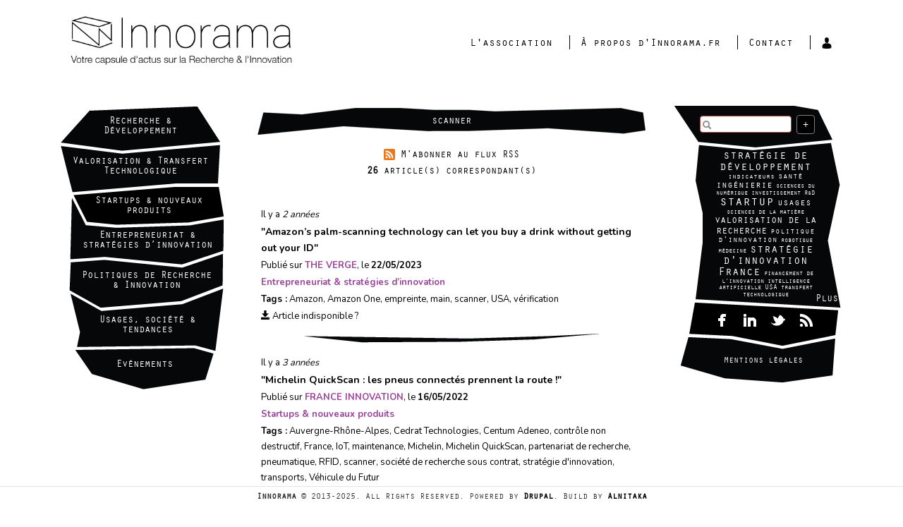

--- FILE ---
content_type: text/html; charset=utf-8
request_url: https://innorama.fr/tags/scanner
body_size: 10246
content:
    <!DOCTYPE html PUBLIC "-//W3C//DTD XHTML+RDFa 1.0//EN"
"http://www.w3.org/MarkUp/DTD/xhtml-rdfa-1.dtd">
		<link rel="shortcut icon" href="https://innorama.fr/sites/all/themes/innoramax/favicon.ico" type="image/vnd.microsoft.icon" />
        <link rel="apple-touch-icon-precomposed" sizes="57x57" href="/apple-touch-icon-57x57.png" />
        <link rel="apple-touch-icon-precomposed" sizes="114x114" href="/apple-touch-icon-114x114.png" />
        <link rel="apple-touch-icon-precomposed" sizes="72x72" href="/apple-touch-icon-72x72.png" />
        <link rel="apple-touch-icon-precomposed" sizes="144x144" href="/apple-touch-icon-144x144.png" />
        <link rel="apple-touch-icon-precomposed" sizes="60x60" href="/apple-touch-icon-60x60.png" />
        <link rel="apple-touch-icon-precomposed" sizes="120x120" href="/apple-touch-icon-120x120.png" />
        <link rel="apple-touch-icon-precomposed" sizes="76x76" href="/apple-touch-icon-76x76.png" />
        <link rel="apple-touch-icon-precomposed" sizes="152x152" href="/apple-touch-icon-152x152.png" />
        <link rel="alternate" type="application/rss+xml" title="Innorama.fr | Derniers articles publiés " href="https://innorama.fr/agregateur-innovation/feed" />
        <link rel="alternate" type="application/rss+xml" title="Innorama.fr | Recherche &amp; Développement" href="https://innorama.fr/recherche_d_veloppement/feed" />
        <link rel="alternate" type="application/rss+xml" title="Innorama.fr | Valorisation &amp; Transfert Technologique" href="https://innorama.fr/valorisation_transfert_technologique/feed" />
        <link rel="alternate" type="application/rss+xml" title="Innorama.fr | Startups &amp; Nouveaux Produits" href="https://innorama.fr/start_up/feed" />
        <link rel="alternate" type="application/rss+xml" title="Innorama.fr | Entrepreneuriat &amp; Stratégies d'Innovation" href="https://innorama.fr/strat_gies_march_s/feed" />
        <link rel="alternate" type="application/rss+xml" title="Innorama.fr | Usages, Sociétés &amp; Tendances" href="https://innorama.fr/chiffres-cles-tendances-marche/feed" />
        <link rel="alternate" type="application/rss+xml" title="Innorama.fr | Politiques Publiques de Recherche &amp; Innovation" href="https://innorama.fr/Politiques-Publiques-Recherche-Innovation/feed" />
        <link rel="alternate" type="application/rss+xml" title="Innorama.fr | Evénements" href="https://innorama.fr/evenements/feed" />
        <meta name="application-name" content="&nbsp;" />
        <meta name="msapplication-TileColor" content="#FFFFFF" />
        <meta name="msapplication-TileImage" content="mstile-144x144.png" />
        <meta name="msapplication-square70x70logo" content="mstile-70x70.png" />
        <meta name="msapplication-square150x150logo" content="mstile-150x150.png" />
        <meta name="msapplication-wide310x150logo" content="mstile-310x150.png" />
        <meta name="msapplication-square310x310logo" content="mstile-310x310.png" />
        <html lang="fr" dir="ltr"  prefix="content: http://purl.org/rss/1.0/modules/content/ dc: http://purl.org/dc/terms/ foaf: http://xmlns.com/foaf/0.1/ rdfs: http://www.w3.org/2000/01/rdf-schema# sioc: http://rdfs.org/sioc/ns# sioct: http://rdfs.org/sioc/types# skos: http://www.w3.org/2004/02/skos/core# xsd: http://www.w3.org/2001/XMLSchema#">
        <script src="https://js.linkz.ai/?key=63dad26892f6d19a3ad30f6a"></script> 
        <head profile="http://www.w3.org/1999/xhtml/vocab">
            <!-- Google Tag Manager -->
            <script>
                (function(w, d, s, l, i) {
                    w[l] = w[l] || [];
                    w[l].push({
                        'gtm.start': new Date().getTime(),
                        event: 'gtm.js'
                    });
                    var f = d.getElementsByTagName(s)[0],
                        j = d.createElement(s),
                        dl = l != 'dataLayer' ? '&l=' + l : '';
                    j.async = true;
                    j.src =
                        'https://www.googletagmanager.com/gtm.js?id=' + i + dl;
                    f.parentNode.insertBefore(j, f);
                })(window, document, 'script', 'dataLayer', 'GTM-T3TJVZT');
            </script>
            <!-- End Google Tag Manager -->

            <meta property="fb:pages" content="285536824883523">
            <meta charset="utf-8">
            <meta name="viewport" content="width=device-width, initial-scale=1.0">

            <meta http-equiv="Content-Type" content="text/html; charset=utf-8" />
<link rel="alternate" type="application/rss+xml" title="scanner" href="https://innorama.fr/taxonomy/term/3076/feed" />
<link rel="apple-touch-icon" href="https://innorama.fr/sites/default/files/AppIcon76x76%402x.png" type="image/png" />
<meta name="description" content="Vues listant les articles publiés pour chaque tags." />
<meta name="robots" content="index, noarchive" />
<meta name="abstract" content="Vues listant les articles publiés pour chaque tags." />
<meta name="keywords" content="Innorama, startup, actualités, intelligence compétitive, intelligence économique, compétitivité, agrégateur r&amp;d, recherche et développement, innovation, transfert de technologie, valorisation, stratégie, intelligence économique, recherche et innovation, r&amp;i, tendances, prospective, technologie, sciences, veille, information" />
<meta name="news_keywords" content="Innorama, startup, actualités, intelligence compétitive, intelligence économique, compétitivité, agrégateur r&amp;d, recherche et développement, innovation, transfert de technologie, valorisation, stratégie, intelligence économique, recherche et innovation, r&amp;i, tendances, prospective, technologie, sciences, veille, information" />
<meta name="rating" content="general" />
<link rel="image_src" href="http://innorama.fr/favicon-196x196.png" />
<meta name="referrer" content="origin-when-cross-origin" />
<link rel="canonical" href="https://innorama.fr/tags/scanner" />
<meta name="rights" content="Innorama est une marque déposée." />
<link rel="shortlink" href="https://innorama.fr/" />
<meta name="generator" content="Drupal 7 (http://drupal.org)" />
<meta name="original-source" content="https://innorama.fr" />
<meta http-equiv="content-language" content="Language neutral" />
<meta name="geo.region" content="FR" />
<meta property="og:site_name" content="Innorama.fr" />
<meta property="og:type" content="article" />
<meta property="og:url" content="https://innorama.fr/tags/scanner" />
<meta property="og:title" content="scanner | Innorama.fr" />
<meta property="og:image" content="https://innorama.fr/media/logo-social-1200x630.png" />
<meta property="og:image:type" content="image/png" />
<meta property="og:image:width" content="1200" />
<meta property="og:image:height" content="630" />
<meta property="og:street_address" content="9, rue Marguerite Lagrange" />
<meta name="twitter:card" content="summary" />
<meta property="og:locality" content="Arcueil" />
<meta property="og:region" content="Ile-de-France" />
<meta name="twitter:site" content="@innorama" />
<meta property="og:postal_code" content="94110" />
<meta property="og:country_name" content="France" />
<meta property="og:email" content="contact@innorama.fr" />
<meta name="twitter:url" content="https://innorama.fr/tags/scanner" />
<meta name="twitter:title" content="scanner | Innorama.fr" />
<meta name="twitter:image" content="https://innorama.fr/media/logo-social-1200x630.png" />
<meta name="twitter:image:width" content="1200" />
<meta name="twitter:image:height" content="630" />
<meta name="twitter:image:alt" content="Innorama" />
<meta name="dcterms.title" content="scanner" />
<meta name="dcterms.type" content="Text" />
<meta name="dcterms.format" content="text/html" />
<meta name="dcterms.identifier" content="https://innorama.fr/tags/scanner" />
                <title>
                    scanner | Innorama.fr                </title>
                <link type="text/css" rel="stylesheet" href="https://innorama.fr/sites/default/files/css/css_lQaZfjVpwP_oGNqdtWCSpJT1EMqXdMiU84ekLLxQnc4.css" media="all" />
<link type="text/css" rel="stylesheet" href="https://innorama.fr/sites/default/files/css/css__LeQxW73LSYscb1O__H6f-j_jdAzhZBaesGL19KEB6U.css" media="all" />
<link type="text/css" rel="stylesheet" href="https://innorama.fr/sites/default/files/css/css_9id8AgNOnKn-8YjsgjZwcsuYDRZPQh_5hjRtbh2h3IM.css" media="all" />
<link type="text/css" rel="stylesheet" href="https://innorama.fr/sites/default/files/css/css_FlWLoYlVWyQwj-m_9PoqJ77MXv1X4vA_5c5yf4dpHFk.css" media="all" />
<link type="text/css" rel="stylesheet" href="https://innorama.fr/sites/default/files/css/css_Q5-MF0HZggJ673thKML23jovg2Ru_j4H-LL4EOaBH_E.css" media="all" />
        </head>

        <body class="html not-front not-logged-in two-sidebars page-taxonomy page-taxonomy-term page-taxonomy-term- page-taxonomy-term-3076 drupal-role-1-anonymous-user" >
            <!-- Google Tag Manager (noscript) -->
            <noscript>
                <iframe src="https://www.googletagmanager.com/ns.html?id=GTM-T3TJVZT" height="0" width="0" style="display:none;visibility:hidden"></iframe>
            </noscript>
            <!-- End Google Tag Manager (noscript) -->
            <div id="skip-link">
                <a href="#main-content" class="element-invisible element-focusable">
                    Aller au contenu principal                </a>
            </div>
                            <header id="navbar" role="banner" class="navbar container navbar-default">
	<div class="container">
		<div class="navbar-header">
			<div class="toggle-buttons">
				<!-- .btn-navbar is used as the toggle for collapsed navbar content -->
				<button type="button" class="navbar-toggle navbar-complementary-toggle" data-toggle="collapse" data-target=".navbar-collapse">
					<span class="sr-only">Toggle navigation</span>
					<span class="icon-bar"></span>
					<span class="icon-bar"></span>
					<span class="icon-bar"></span>
				</button>
				<!-- .btn-navbar is used as the toggle for collapsed navbar content -->
				<button type="button" class="navbar-toggle sidebar-first-toggle" data-toggle="collapse" data-target="#primary-aside">
					<span class="sr-only">Toggle navigation</span>
					<span class="icon-bar"></span>
					<span class="icon-bar"></span>
					<span class="icon-bar"></span>
				</button>
			</div>
			<section id="block-widgets-s-socialmedia-profile-default" class="block block-widgets clearfix">

      
  <div id="widgets-element-socialmedia_profile-default" class="widgets widgets-set widgets-set-horizontal widgets-style-horizontal"><div id="widgets-element-socialmedia_socialmedia-facebook-profile-button" class="widgets widgets-element widgets-element-horizontal widgets-style-horizontal"><a href="http://www.facebook.com/pages/Innorama/285536824883523?ref=hl" title="Allez voir Innorama sur Facebook" target="target="_blank""><img src="/sites/all/modules/socialmedia/icons/innoramax/icons/facebook.png" alt="Facebook icon"></a></div><div id="widgets-element-socialmedia_socialmedia-linkedin-profile-button" class="widgets widgets-element widgets-element-horizontal widgets-style-horizontal"><a href="http://www.linkedin.com/company/innorama" title="Allez voir Innorama sur LinkedIn" target="target="_blank""><img src="/sites/all/modules/socialmedia/icons/innoramax/icons/linkedin.png" alt="LinkedIn icon" ></a></div><div id="widgets-element-socialmedia_socialmedia-twitter-profile-button" class="widgets widgets-element widgets-element-horizontal widgets-style-horizontal"><a href="//twitter.com/Innorama" title="Suivez Innorama sur Twitter" target="target="_blank""><img src="/sites/all/modules/socialmedia/icons/levelten/glossy/16x16/twitter.png" alt="Twitter icon" ></a></div><div id="widgets-element-socialmedia_socialmedia-rss-feed-button" class="widgets widgets-element widgets-element-horizontal widgets-style-horizontal"><a href="https://innorama.fr/Flux-RSS" title="Souscrivez à Innorama via RSS" target="target="_blank""><img src="/sites/all/modules/socialmedia/icons/levelten/glossy/16x16/rss.png" alt="RSS icon" ></a></div><div class="widgets-clear"></div></div>
</section>
							<a class="logo navbar-btn pull-left" href="/" title="Accueil">
					<img src="https://innorama.fr/sites/all/themes/innoramax/logo.png" alt="Accueil" />
				</a>
																<div class="navbar-collapse collapse">
					<nav role="navigation">
																									  <div class="region region-navigation">
    <section id="block-menu-menu-site-menu" class="block block-menu clearfix">

      
  <ul class="menu nav"><li class="first leaf"><a href="https://innorama.org" title="Présentation de l&#039;association Innorama et de ses vocations" target="_blank">L&#039;association</a></li>
<li class="leaf"><a href="/a-propos" title="">À propos d&#039;Innorama.fr</a></li>
<li class="leaf"><a href="http://innorama.org/contact/" title="" target="_blank">Contact</a></li>
<li class="last collapsed"><a href="/user" title=""><img alt="" src="/sites/all/themes/innoramax/user.png" /></a></li>
</ul>
</section>
  </div>
						
						<ul class="menu nav complementary">
																															<li class="leaf first">
										<a href="/node/230">Mentions légales</a>
									</li>
																																																																												<li class="leaf mobile-search">
								<form action="/recherche" method="get" accept-charset="UTF-8">
									<div class="search-group">
										<div class="search-icon"></div>
										<input title="Entrez les termes que vous recherchez" class="form-control form-text" type="text" id="edit-keys" name="keys"
									   value="" size="15" maxlength="128">
									   <div class="recherche-avancee-icon"><a class="btn" href="/recherche-avancee" title="Recherche avancée">+</a></div>
									</div>
								</form>
							</li>
						</ul>
					</nav>
				</div>
					</div>
	</div>
</header>

<div class="main-container container">
	<header role="banner" id="page-header">
					</header> <!-- /#page-header -->
	<div class="row">
					<aside class="col-sm-3 sidebar-first-collapse collapse" role="complementary" id="primary-aside">
				  <div class="region region-sidebar-first well">
    <section id="block-system-main-menu" class="block block-system block-menu clearfix">

      
  <ul class="menu nav"><li class="first leaf"><a href="/recherche-developpement">Recherche &amp; Développement</a></li>
<li class="leaf"><a href="/Valorisation-Transfert-Technologique">Valorisation &amp; Transfert Technologique</a></li>
<li class="leaf"><a href="/Startups-nouveaux-produits">Startups &amp; nouveaux produits</a></li>
<li class="leaf"><a href="/entrepreneuriat-strat%C3%A9gies-innovation">Entrepreneuriat &amp; stratégies d’innovation</a></li>
<li class="leaf"><a href="/Politiques-Publiques-Recherche-Innovation">Politiques de Recherche &amp; Innovation</a></li>
<li class="leaf"><a href="/chiffres-cles-tendances-marche">Usages, société &amp; tendances</a></li>
<li class="last leaf"><a href="/evenements" title="">Evénements</a></li>
</ul>
</section>
  </div>
			</aside>  <!-- /#sidebar-first -->
							<aside class="col-sm-3 sidebar-second-collapse collapse" role="complementary" id="secondary-aside">
				  <div class="region region-sidebar-second">
    <section id="block-views-exp-recherche-page" class="block block-views clearfix">

      
  <form action="/recherche" method="get" id="views-exposed-form-recherche-page" accept-charset="UTF-8"><div><div class="views-exposed-form">
 <div class="views-exposed-widgets clearfix">
     <div id="edit-keys-wrapper" class="views-exposed-widget views-widget-filter-keys">
            <div class="views-widget">
     <div class="has-error form-item form-item-keys form-type-textfield form-group"><input title="Saisir les termes à rechercher." class="form-control form-text required error" type="text" id="edit-keys" name="keys" value="" size="15" maxlength="128" /></div>    </div>
    <div class="search-icon"></div>
    <div class="recherche-avancee-icon">
    	<a class="btn" href="/recherche-avancee" title="Recherche avancée">+</a>
    </div>
       </div>
          <div class="views-exposed-widget-inline views-submit-button">
   <button type="submit" id="edit-submit-recherche" name="" value="&lt;none&gt;" class="btn btn-default form-submit"></button>
  </div>
   </div>
</div>
</div></form>
</section>
<section id="block-tagclouds-1" class="block block-tagclouds clearfix">

        <h2 class="block-title">Étiquettes dans Tags</h2>
    
  <span class='tagclouds-term'><a href="/tags/strat%C3%A9gie-de-d%C3%A9veloppement" class="tagclouds level6" title="">stratégie de développement</a></span>
<span class='tagclouds-term'><a href="/tags/indicateurs" class="tagclouds level2" title="">indicateurs</a></span>
<span class='tagclouds-term'><a href="/tags/sant%C3%A9" class="tagclouds level3" title="">santé</a></span>
<span class='tagclouds-term'><a href="/tags/ing%C3%A9nierie" class="tagclouds level4" title="">ingénierie</a></span>
<span class='tagclouds-term'><a href="/tags/sciences-du-num%C3%A9rique" class="tagclouds level1" title="">sciences du numérique</a></span>
<span class='tagclouds-term'><a href="/tags/investissement" class="tagclouds level1" title="">investissement</a></span>
<span class='tagclouds-term'><a href="/tags/rd" class="tagclouds level1" title="">R&amp;D</a></span>
<span class='tagclouds-term'><a href="/tags/startup" class="tagclouds level7" title="">startup</a></span>
<span class='tagclouds-term'><a href="/tags/soci%C3%A9t%C3%A9-usages/usages" class="tagclouds level4" title="">usages</a></span>
<span class='tagclouds-term'><a href="/tags/sciences-de-la-mati%C3%A8re" class="tagclouds level1" title="">sciences de la matière</a></span>
<span class='tagclouds-term'><a href="/tags/valorisation-de-la-recherche" class="tagclouds level5" title="">valorisation de la recherche</a></span>
<span class='tagclouds-term'><a href="/tags/politique-dinnovation" class="tagclouds level3" title="">politique d&#039;innovation</a></span>
<span class='tagclouds-term'><a href="/tags/robotique" class="tagclouds level1" title="">robotique</a></span>
<span class='tagclouds-term'><a href="/tags/m%C3%A9decine" class="tagclouds level1" title="">médecine</a></span>
<span class='tagclouds-term'><a href="/tags/strat%C3%A9gie-dinnovation" class="tagclouds level6" title="">stratégie d&#039;innovation</a></span>
<span class='tagclouds-term'><a href="/tags/europe/france" class="tagclouds level6" title="">France</a></span>
<span class='tagclouds-term'><a href="/tags/financement-de-linnovation" class="tagclouds level1" title="">financement de l&#039;innovation</a></span>
<span class='tagclouds-term'><a href="/tags/intelligence-artificielle" class="tagclouds level1" title="">intelligence artificielle</a></span>
<span class='tagclouds-term'><a href="/tags/usa" class="tagclouds level2" title="">USA</a></span>
<span class='tagclouds-term'><a href="/tags/transfert-technologique" class="tagclouds level1" title="">transfert technologique</a></span>
<div class="more-link"><a href="/tagclouds/chunk/1" title="plus d&#039;étiquettes">Plus</a></div>
</section>
<section id="block-widgets-s-socialmedia-profile-default--2" class="block block-widgets clearfix">

      
  <div id="widgets-element-socialmedia_profile-default" class="widgets widgets-set widgets-set-horizontal widgets-style-horizontal"><div id="widgets-element-socialmedia_socialmedia-facebook-profile-button" class="widgets widgets-element widgets-element-horizontal widgets-style-horizontal"><a href="http://www.facebook.com/pages/Innorama/285536824883523?ref=hl" title="Allez voir Innorama sur Facebook" target="target="_blank""><img src="/sites/all/modules/socialmedia/icons/innoramax/icons/facebook.png" alt="Facebook icon"></a></div><div id="widgets-element-socialmedia_socialmedia-linkedin-profile-button" class="widgets widgets-element widgets-element-horizontal widgets-style-horizontal"><a href="http://www.linkedin.com/company/innorama" title="Allez voir Innorama sur LinkedIn" target="target="_blank""><img src="/sites/all/modules/socialmedia/icons/innoramax/icons/linkedin.png" alt="LinkedIn icon" ></a></div><div id="widgets-element-socialmedia_socialmedia-twitter-profile-button" class="widgets widgets-element widgets-element-horizontal widgets-style-horizontal"><a href="//twitter.com/Innorama" title="Suivez Innorama sur Twitter" target="target="_blank""><img src="/sites/all/modules/socialmedia/icons/levelten/glossy/16x16/twitter.png" alt="Twitter icon" ></a></div><div id="widgets-element-socialmedia_socialmedia-rss-feed-button" class="widgets widgets-element widgets-element-horizontal widgets-style-horizontal"><a href="https://innorama.fr/Flux-RSS" title="Souscrivez à Innorama via RSS" target="target="_blank""><img src="/sites/all/modules/socialmedia/icons/levelten/glossy/16x16/rss.png" alt="RSS icon" ></a></div><div class="widgets-clear"></div></div>
</section>
<section id="block-menu-menu-cgu-mentions" class="block block-menu clearfix">

        <h2 class="block-title">CGU-Mentions</h2>
    
  <ul class="menu nav"><li class="first last leaf"><a href="/mentions-l%C3%A9gales" title="">Mentions légales</a></li>
</ul>
</section>
  </div>
			</aside>  <!-- /#sidebar-second -->
				<section class="col-sm-6" id="main-section">
										<a id="main-content"></a>
										<table class="page-header-banner">
					<tr class="banner">
						<td class="banner-left"></td>
						<td class="banner-center"></td>
						<td class="banner-right"></td>
					</tr>
				</table>
				<h1 class="page-header">scanner</h1>
																												  <div class="region region-content">
    <section id="block-system-main" class="block block-system clearfix">

      
  <div class="view view-taxonomy-term view-id-taxonomy_term view-display-id-page view-dom-id-ce782a8718130398042d79115eddba42">
            <div class="view-header">
      <img src="/sites/all/modules/socialmedia/icons/innoramax/icons/rss-icon.png" alt="RSS" height="16" width="16"> <a href="https://innorama.fr/taxonomy/term/3076/feed" target="_blank">M'abonner au flux RSS</a><br><b>26</b> article(s) correspondant(s)<br>    </div>
  
  
  
      <div class="view-content">
      <table class="views-view-grid cols-1">
  
  <tbody>
          <tr  class="row-1 row-first">
                  <td  class="col-1 col-first">
              
  <div class="views-field views-field-created">        <span class="field-content">Il y a <em class="placeholder">2 années</em></span>  </div>  
  <span class="views-field views-field-title">        <strong class="field-content">"<a href=https://www.theverge.com/2023/5/22/23732823/amazon-one-palm-scanning-technology-age-verification target="_blank">Amazon’s palm-scanning technology can let you buy a drink without getting out your ID</a>"</strong>  </span>  
  <div class="views-field views-field-field-date-publi">        <div class="field-content field-source">Publié sur <a href="/source/verge" typeof="skos:Concept" property="rdfs:label skos:prefLabel" datatype="">The Verge</a>, le <b><span  property="dc:date" datatype="xsd:dateTime" content="2023-05-22T00:00:00+02:00" class="date-display-single">22/05/2023</span></b></div>  </div>  
  <div class="views-field views-field-field-cat-gorie">        <div class="field-content"><a href="/cat%C3%A9gories/entrepreneuriat-strat%C3%A9gies-d%E2%80%99innovation" typeof="skos:Concept" property="rdfs:label skos:prefLabel" datatype="">Entrepreneuriat &amp; stratégies d’innovation</a></div>  </div>  
  <div class="views-field views-field-term-node-tid-1">    <strong class="views-label views-label-term-node-tid-1">Tags :</strong>    <span class="field-content"><a href="/tags/amazon">Amazon</a>, <a href="/tags/amazon-one">Amazon One</a>, <a href="/tags/empreinte">empreinte</a>, <a href="/tags/main">main</a>, <a href="/tags/scanner" class="active">scanner</a>, <a href="/tags/usa">USA</a>, <a href="/tags/v%C3%A9rification">vérification</a></span>  </div>  
  <div class="views-field views-field-nothing">        <span class="field-content"><a href="https://web.archive.org/https://www.theverge.com/2023/5/22/23732823/amazon-one-palm-scanning-technology-age-verification" target="_blank" title="Article indisponible ?"><span class="glyphicon glyphicon-save" aria-hidden="true"></span> Article indisponible ?</a></span>  </div>          </td>
              </tr>
          <tr  class="row-2">
                  <td  class="col-1 col-first">
              
  <div class="views-field views-field-created">        <span class="field-content">Il y a <em class="placeholder">3 années</em></span>  </div>  
  <span class="views-field views-field-title">        <strong class="field-content">"<a href=https://www.france-innovation.fr/actualite/michelin-quickscan-les-pneus-connectes-prennent-la-route/ target="_blank">Michelin QuickScan : les pneus connectés prennent la route !</a>"</strong>  </span>  
  <div class="views-field views-field-field-date-publi">        <div class="field-content field-source">Publié sur <a href="/source/france-innovation" typeof="skos:Concept" property="rdfs:label skos:prefLabel" datatype="">France Innovation</a>, le <b><span  property="dc:date" datatype="xsd:dateTime" content="2022-05-16T00:00:00+02:00" class="date-display-single">16/05/2022</span></b></div>  </div>  
  <div class="views-field views-field-field-cat-gorie">        <div class="field-content"><a href="/cat%C3%A9gories/startups-nouveaux-produits" typeof="skos:Concept" property="rdfs:label skos:prefLabel" datatype="">Startups &amp; nouveaux produits</a></div>  </div>  
  <div class="views-field views-field-term-node-tid-1">    <strong class="views-label views-label-term-node-tid-1">Tags :</strong>    <span class="field-content"><a href="/tags/auvergne-rh%C3%B4ne-alpes">Auvergne-Rhône-Alpes</a>, <a href="/tags/cedrat-technologies">Cedrat Technologies</a>, <a href="/tags/centum-adeneo">Centum Adeneo</a>, <a href="/tags/contr%C3%B4le-non-destructif">contrôle non destructif</a>, <a href="/tags/europe/france">France</a>, <a href="/tags/iot">IoT</a>, <a href="/tags/maintenance">maintenance</a>, <a href="/tags/michelin">Michelin</a>, <a href="/tags/michelin-quickscan">Michelin QuickScan</a>, <a href="/tags/partenariat-de-recherche">partenariat de recherche</a>, <a href="/tags/pneumatique">pneumatique</a>, <a href="/tags/rfid">RFID</a>, <a href="/tags/scanner" class="active">scanner</a>, <a href="/tags/soci%C3%A9t%C3%A9-de-recherche-sous-contrat">société de recherche sous contrat</a>, <a href="/tags/strat%C3%A9gie-dinnovation">stratégie d&#039;innovation</a>, <a href="/tags/transports">transports</a>, <a href="/tags/v%C3%A9hicule-du-futur">Véhicule du Futur</a></span>  </div>  
  <div class="views-field views-field-nothing">        <span class="field-content"><a href="https://web.archive.org/https://www.france-innovation.fr/actualite/michelin-quickscan-les-pneus-connectes-prennent-la-route/" target="_blank" title="Article indisponible ?"><span class="glyphicon glyphicon-save" aria-hidden="true"></span> Article indisponible ?</a></span>  </div>          </td>
              </tr>
          <tr  class="row-3">
                  <td  class="col-1 col-first">
              
  <div class="views-field views-field-created">        <span class="field-content">Il y a <em class="placeholder">7 années</em></span>  </div>  
  <span class="views-field views-field-title">        <strong class="field-content">"<a href=https://www.fraunhofer.de/en/press/research-news/2018/February/Autonomous-3D-scanner-supports-individual-manufacturing-processes.html target="_blank">Autonomous 3D scanner supports individual manufacturing processes</a>"</strong>  </span>  
  <div class="views-field views-field-field-date-publi">        <div class="field-content field-source">Publié sur <a href="/source/fraunhofer" typeof="skos:Concept" property="rdfs:label skos:prefLabel" datatype="">Fraunhofer</a>, le <b><span  property="dc:date" datatype="xsd:dateTime" content="2018-02-06T00:00:00+01:00" class="date-display-single">06/02/2018</span></b></div>  </div>  
  <div class="views-field views-field-field-cat-gorie">        <div class="field-content"><a href="/cat%C3%A9gories/valorisation-transfert-technologique" typeof="skos:Concept" property="rdfs:label skos:prefLabel" datatype="">Valorisation &amp; Transfert Technologique</a></div>  </div>  
  <div class="views-field views-field-term-node-tid-1">    <strong class="views-label views-label-term-node-tid-1">Tags :</strong>    <span class="field-content"><a href="/tags/allemagne">Allemagne</a>, <a href="/tags/fabrication-num%C3%A9rique">fabrication numérique</a>, <a href="/tags/fraunhofer">Fraunhofer</a>, <a href="/tags/imagerie">imagerie</a>, <a href="/tags/imagerie-3d">imagerie 3D</a>, <a href="/tags/industrie">industrie</a>, <a href="/tags/ing%C3%A9nierie">ingénierie</a>, <a href="/tags/processus-de-fabrication">processus de fabrication</a>, <a href="/tags/robotique">robotique</a>, <a href="/tags/scanner" class="active">scanner</a>, <a href="/tags/scanner-3d">scanner 3D</a>, <a href="/tags/technologie-dassistance">technologie d&#039;assistance</a>, <a href="/tags/valorisation-de-la-recherche">valorisation de la recherche</a></span>  </div>  
  <div class="views-field views-field-nothing">        <span class="field-content"><a href="https://web.archive.org/https://www.fraunhofer.de/en/press/research-news/2018/February/Autonomous-3D-scanner-supports-individual-manufacturing-processes.html" target="_blank" title="Article indisponible ?"><span class="glyphicon glyphicon-save" aria-hidden="true"></span> Article indisponible ?</a></span>  </div>          </td>
              </tr>
          <tr  class="row-4">
                  <td  class="col-1 col-first">
              
  <div class="views-field views-field-created">        <span class="field-content">Il y a <em class="placeholder">8 années</em></span>  </div>  
  <span class="views-field views-field-title">        <strong class="field-content">"<a href=http://tech.eu/brief/grundium-funding/ target="_blank">Finland’s Grundium raises €2 million from Chinese firm Ascend Capital Partners</a>"</strong>  </span>  
  <div class="views-field views-field-field-date-publi">        <div class="field-content field-source">Publié sur <a href="/source/techeu" typeof="skos:Concept" property="rdfs:label skos:prefLabel" datatype="">Tech.eu</a>, le <b><span  property="dc:date" datatype="xsd:dateTime" content="2017-12-01T00:00:00+01:00" class="date-display-single">01/12/2017</span></b></div>  </div>  
  <div class="views-field views-field-field-cat-gorie">        <div class="field-content"><a href="/cat%C3%A9gories/entrepreneuriat-strat%C3%A9gies-d%E2%80%99innovation" typeof="skos:Concept" property="rdfs:label skos:prefLabel" datatype="">Entrepreneuriat &amp; stratégies d’innovation</a></div>  </div>  
  <div class="views-field views-field-term-node-tid-1">    <strong class="views-label views-label-term-node-tid-1">Tags :</strong>    <span class="field-content"><a href="/tags/capital-investissement">capital-investissement</a>, <a href="/tags/dispositif-m%C3%A9dical">dispositif médical</a>, <a href="/tags/financement-de-linnovation">financement de l&#039;innovation</a>, <a href="/tags/finlande">Finlande</a>, <a href="/tags/grundium">Grundium</a>, <a href="/tags/imagerie">imagerie</a>, <a href="/tags/investissement">investissement</a>, <a href="/tags/lev%C3%A9e-de-fonds">levée de fonds</a>, <a href="/tags/m%C3%A9decine">médecine</a>, <a href="/tags/microscope">microscope</a>, <a href="/tags/mobilit%C3%A9">mobilité</a>, <a href="/tags/sant%C3%A9">santé</a>, <a href="/tags/scandinavie">scandinavie</a>, <a href="/tags/scanner" class="active">scanner</a>, <a href="/tags/startup">startup</a>, <a href="/tags/valorisation-de-la-recherche">valorisation de la recherche</a></span>  </div>  
  <div class="views-field views-field-nothing">        <span class="field-content"><a href="https://web.archive.org/http://tech.eu/brief/grundium-funding/" target="_blank" title="Article indisponible ?"><span class="glyphicon glyphicon-save" aria-hidden="true"></span> Article indisponible ?</a></span>  </div>          </td>
              </tr>
          <tr  class="row-5">
                  <td  class="col-1 col-first">
              
  <div class="views-field views-field-created">        <span class="field-content">Il y a <em class="placeholder">8 années</em></span>  </div>  
  <span class="views-field views-field-title">        <strong class="field-content">"<a href=https://www.fraunhofer.de/en/press/research-news/2017/October/medica-2017-fraunhofer-presents-portable-ultrasound-scanner.html target="_blank">Fraunhofer IBMT and partners have developed a portable, smartphone-compatible ultrasound scanner that can identify underage victims - to aid in the battle against human trafficking</a>"</strong>  </span>  
  <div class="views-field views-field-field-date-publi">        <div class="field-content field-source">Publié sur <a href="/source/fraunhofer" typeof="skos:Concept" property="rdfs:label skos:prefLabel" datatype="">Fraunhofer</a>, le <b><span  property="dc:date" datatype="xsd:dateTime" content="2017-10-26T00:00:00+02:00" class="date-display-single">26/10/2017</span></b></div>  </div>  
  <div class="views-field views-field-field-cat-gorie">        <div class="field-content"><a href="/cat%C3%A9gories/valorisation-transfert-technologique" typeof="skos:Concept" property="rdfs:label skos:prefLabel" datatype="">Valorisation &amp; Transfert Technologique</a></div>  </div>  
  <div class="views-field views-field-term-node-tid-1">    <strong class="views-label views-label-term-node-tid-1">Tags :</strong>    <span class="field-content"><a href="/tags/allemagne">Allemagne</a>, <a href="/tags/criminalit%C3%A9">criminalité</a>, <a href="/tags/d%C3%A9tection">détection</a>, <a href="/tags/%C3%A9lectronique">électronique</a>, <a href="/tags/fraunhofer-ibmt">Fraunhofer IBMT</a>, <a href="/tags/ing%C3%A9nierie">ingénierie</a>, <a href="/tags/mobilit%C3%A9">mobilité</a>, <a href="/tags/primsa">PRIMSA</a>, <a href="/tags/prototype">prototype</a>, <a href="/tags/recherche-industrie">recherche-industrie</a>, <a href="/tags/scanner" class="active">scanner</a>, <a href="/tags/trafic-d%C3%AAtres-humains">trafic d&#039;êtres humains</a>, <a href="/tags/transfert-technologique">transfert technologique</a>, <a href="/tags/ultrasons">ultrasons</a>, <a href="/tags/valorisation-de-la-recherche">valorisation de la recherche</a></span>  </div>  
  <div class="views-field views-field-nothing">        <span class="field-content"><a href="https://web.archive.org/https://www.fraunhofer.de/en/press/research-news/2017/October/medica-2017-fraunhofer-presents-portable-ultrasound-scanner.html" target="_blank" title="Article indisponible ?"><span class="glyphicon glyphicon-save" aria-hidden="true"></span> Article indisponible ?</a></span>  </div>          </td>
              </tr>
          <tr  class="row-6">
                  <td  class="col-1 col-first">
              
  <div class="views-field views-field-created">        <span class="field-content">Il y a <em class="placeholder">8 années</em></span>  </div>  
  <span class="views-field views-field-title">        <strong class="field-content">"<a href=https://www.inria.fr/centre/bordeaux/actualites/l-equipe-projet-geostat-et-la-societe-i2s-s-associent target="_blank">L’équipe projet GeoStat et la société i2S s’associent</a>"</strong>  </span>  
  <div class="views-field views-field-field-date-publi">        <div class="field-content field-source">Publié sur <a href="/source/inria" typeof="skos:Concept" property="rdfs:label skos:prefLabel" datatype="">Inria</a>, le <b><span  property="dc:date" datatype="xsd:dateTime" content="2017-10-26T00:00:00+02:00" class="date-display-single">26/10/2017</span></b></div>  </div>  
  <div class="views-field views-field-field-cat-gorie">        <div class="field-content"><a href="/cat%C3%A9gories/valorisation-transfert-technologique" typeof="skos:Concept" property="rdfs:label skos:prefLabel" datatype="">Valorisation &amp; Transfert Technologique</a></div>  </div>  
  <div class="views-field views-field-term-node-tid-1">    <strong class="views-label views-label-term-node-tid-1">Tags :</strong>    <span class="field-content"><a href="/tags/ebook">ebook</a>, <a href="/tags/europe/france">France</a>, <a href="/tags/geostat">GeoStat</a>, <a href="/tags/i2s">i2S</a>, <a href="/tags/imagerie">imagerie</a>, <a href="/tags/inria">Inria</a>, <a href="/tags/optronique">optronique</a>, <a href="/tags/recherche-industrie">recherche-industrie</a>, <a href="/tags/scanner" class="active">scanner</a>, <a href="/tags/transfert-technologique">transfert technologique</a>, <a href="/tags/valorisation-de-la-recherche">valorisation de la recherche</a></span>  </div>  
  <div class="views-field views-field-nothing">        <span class="field-content"><a href="https://web.archive.org/https://www.inria.fr/centre/bordeaux/actualites/l-equipe-projet-geostat-et-la-societe-i2s-s-associent" target="_blank" title="Article indisponible ?"><span class="glyphicon glyphicon-save" aria-hidden="true"></span> Article indisponible ?</a></span>  </div>          </td>
              </tr>
          <tr  class="row-7">
                  <td  class="col-1 col-first">
              
  <div class="views-field views-field-created">        <span class="field-content">Il y a <em class="placeholder">8 années</em></span>  </div>  
  <span class="views-field views-field-title">        <strong class="field-content">"<a href=https://horizon-magazine.eu/article/avatar-interviews-and-portable-scanners-speed-border-crossings_en.html target="_blank">Avatar interviews and portable scanners to speed up border crossings</a>"</strong>  </span>  
  <div class="views-field views-field-field-date-publi">        <div class="field-content field-source">Publié sur <a href="/source/horizon-magazine" typeof="skos:Concept" property="rdfs:label skos:prefLabel" datatype="">Horizon Magazine</a>, le <b><span  property="dc:date" datatype="xsd:dateTime" content="2017-02-08T00:00:00+01:00" class="date-display-single">08/02/2017</span></b></div>  </div>  
  <div class="views-field views-field-field-cat-gorie">        <div class="field-content"><a href="/cat%C3%A9gories/recherche-d%C3%A9veloppement" typeof="skos:Concept" property="rdfs:label skos:prefLabel" datatype="">Recherche &amp; Développement</a></div>  </div>  
  <div class="views-field views-field-term-node-tid-1">    <strong class="views-label views-label-term-node-tid-1">Tags :</strong>    <span class="field-content"><a href="/tags/austrian-institute-technology">Austrian Institute of Technology</a>, <a href="/tags/avatar">avatar</a>, <a href="/tags/biom%C3%A9trie">biométrie</a>, <a href="/tags/contr%C3%B4le-%C3%A0-distance">contrôle à distance</a>, <a href="/tags/r%C3%A9gion/europe">Europe</a>, <a href="/tags/european-dynamics">European Dynamics</a>, <a href="/tags/expressions-faciales">expressions faciales</a>, <a href="/tags/icross">iCROSS</a>, <a href="/tags/ing%C3%A9nierie">ingénierie</a>, <a href="/tags/mobilepass">MOBILEPASS</a>, <a href="/tags/projet-de-recherche">projet de recherche</a>, <a href="/tags/projet-europ%C3%A9en">projet européen</a>, <a href="/tags/rd">R&amp;D</a>, <a href="/tags/reconnaissance-faciale">reconnaissance faciale</a>, <a href="/tags/scanner" class="active">scanner</a>, <a href="/tags/s%C3%A9curit%C3%A9">sécurité</a>, <a href="/tags/university-hannover">University of Hannover</a></span>  </div>  
  <div class="views-field views-field-nothing">        <span class="field-content"><a href="https://web.archive.org/https://horizon-magazine.eu/article/avatar-interviews-and-portable-scanners-speed-border-crossings_en.html" target="_blank" title="Article indisponible ?"><span class="glyphicon glyphicon-save" aria-hidden="true"></span> Article indisponible ?</a></span>  </div>          </td>
              </tr>
          <tr  class="row-8">
                  <td  class="col-1 col-first">
              
  <div class="views-field views-field-created">        <span class="field-content">Il y a <em class="placeholder">8 années</em></span>  </div>  
  <span class="views-field views-field-title">        <strong class="field-content">"<a href=http://ec.europa.eu/research/infocentre/article_en.cfm?id=/research/star/index_en.cfm?p=s1-savemed&amp;calledby=infocentre&amp;amp;item=Infocentre&amp;amp;artid=42857 target="_blank">&#039;Fingerprinting&#039; to stop flow of dark web drugs</a>"</strong>  </span>  
  <div class="views-field views-field-field-date-publi">        <div class="field-content field-source">Publié sur <a href="/source/commission-europ%C3%A9enne" typeof="skos:Concept" property="rdfs:label skos:prefLabel" datatype="">Commission Européenne</a>, le <b><span  property="dc:date" datatype="xsd:dateTime" content="2017-01-24T00:00:00+01:00" class="date-display-single">24/01/2017</span></b></div>  </div>  
  <div class="views-field views-field-field-cat-gorie">        <div class="field-content"><a href="/cat%C3%A9gories/recherche-d%C3%A9veloppement" typeof="skos:Concept" property="rdfs:label skos:prefLabel" datatype="">Recherche &amp; Développement</a></div>  </div>  
  <div class="views-field views-field-term-node-tid-1">    <strong class="views-label views-label-term-node-tid-1">Tags :</strong>    <span class="field-content"><a href="/tags/acfoil">ACfoil</a>, <a href="/tags/anti-contrefa%C3%A7on">anti-contrefaçon</a>, <a href="/tags/cam%C3%A9ra-3d">caméra 3D</a>, <a href="/tags/conphirmer">CONPHIRMER</a>, <a href="/tags/contrefa%C3%A7on">contrefaçon</a>, <a href="/tags/kings-college-london">King&#039;s College London</a>, <a href="/tags/m%C3%A9dicaments">médicaments</a>, <a href="/tags/nano4u">nano4U</a>, <a href="/tags/pharmacologie">pharmacologie</a>, <a href="/tags/projet-europ%C3%A9en">projet européen</a>, <a href="/tags/rd">R&amp;D</a>, <a href="/tags/savemed">SAVEMED</a>, <a href="/tags/scanner" class="active">scanner</a>, <a href="/tags/university-potsdam">University of Potsdam</a></span>  </div>  
  <div class="views-field views-field-nothing">        <span class="field-content"><a href="https://web.archive.org/http://ec.europa.eu/research/infocentre/article_en.cfm?id=/research/star/index_en.cfm?p=s1-savemed&amp;calledby=infocentre&amp;amp;item=Infocentre&amp;amp;artid=42857" target="_blank" title="Article indisponible ?"><span class="glyphicon glyphicon-save" aria-hidden="true"></span> Article indisponible ?</a></span>  </div>          </td>
              </tr>
          <tr  class="row-9">
                  <td  class="col-1 col-first">
              
  <div class="views-field views-field-created">        <span class="field-content">Il y a <em class="placeholder">8 années</em></span>  </div>  
  <span class="views-field views-field-title">        <strong class="field-content">"<a href=http://www.techno-science.net/?onglet=news&amp;news=15956 target="_blank">Un scanner portable pour détecter la maladie</a>"</strong>  </span>  
  <div class="views-field views-field-field-date-publi">        <div class="field-content field-source">Publié sur <a href="/source/techno-sciencenet" typeof="skos:Concept" property="rdfs:label skos:prefLabel" datatype="">Techno-science.net</a>, le <b><span  property="dc:date" datatype="xsd:dateTime" content="2017-02-01T00:00:00+01:00" class="date-display-single">01/02/2017</span></b></div>  </div>  
  <div class="views-field views-field-field-cat-gorie">        <div class="field-content"><a href="/cat%C3%A9gories/valorisation-transfert-technologique" typeof="skos:Concept" property="rdfs:label skos:prefLabel" datatype="">Valorisation &amp; Transfert Technologique</a></div>  </div>  
  <div class="views-field views-field-term-node-tid-1">    <strong class="views-label views-label-term-node-tid-1">Tags :</strong>    <span class="field-content"><a href="/tags/cancer">cancer</a>, <a href="/tags/diagnostic">diagnostic</a>, <a href="/tags/dispositif-m%C3%A9dical">dispositif médical</a>, <a href="/tags/doctorat">doctorat</a>, <a href="/tags/fullphase">FULLPHASE</a>, <a href="/tags/ing%C3%A9nierie">ingénierie</a>, <a href="/tags/m%C3%A9decine">médecine</a>, <a href="/tags/medtech">medtech</a>, <a href="/tags/optique">optique</a>, <a href="/tags/pays-bas">Pays-Bas</a>, <a href="/tags/photo-acoustique">photo-acoustique</a>, <a href="/tags/projet-europ%C3%A9en">projet européen</a>, <a href="/tags/sant%C3%A9">santé</a>, <a href="/tags/scanner" class="active">scanner</a>, <a href="/tags/transfert-technologique">transfert technologique</a>, <a href="/tags/ultrasons">ultrasons</a>, <a href="/tags/university-twente">University of Twente</a>, <a href="/tags/valorisation-de-la-recherche">valorisation de la recherche</a></span>  </div>  
  <div class="views-field views-field-nothing">        <span class="field-content"><a href="https://web.archive.org/http://www.techno-science.net/?onglet=news&amp;news=15956" target="_blank" title="Article indisponible ?"><span class="glyphicon glyphicon-save" aria-hidden="true"></span> Article indisponible ?</a></span>  </div>          </td>
              </tr>
          <tr  class="row-10 row-last">
                  <td  class="col-1 col-first">
              
  <div class="views-field views-field-created">        <span class="field-content">Il y a <em class="placeholder">8 années</em></span>  </div>  
  <span class="views-field views-field-title">        <strong class="field-content">"<a href=http://www.primante3d.com/einstart-03012017/ target="_blank">Shinning 3D dévoile sa dernière génération de scanners et d’imprimantes 3D !</a>"</strong>  </span>  
  <div class="views-field views-field-field-date-publi">        <div class="field-content field-source">Publié sur <a href="/source/primante3d" typeof="skos:Concept" property="rdfs:label skos:prefLabel" datatype="">Primante3D</a>, le <b><span  property="dc:date" datatype="xsd:dateTime" content="2017-01-03T00:00:00+01:00" class="date-display-single">03/01/2017</span></b></div>  </div>  
  <div class="views-field views-field-field-cat-gorie">        <div class="field-content"><a href="/cat%C3%A9gories/startups-nouveaux-produits" typeof="skos:Concept" property="rdfs:label skos:prefLabel" datatype="">Startups &amp; nouveaux produits</a></div>  </div>  
  <div class="views-field views-field-term-node-tid-1">    <strong class="views-label views-label-term-node-tid-1">Tags :</strong>    <span class="field-content"><a href="/tags/3d">3D</a>, <a href="/tags/ces-2017">CES 2017</a>, <a href="/tags/chine">Chine</a>, <a href="/tags/einstart-c">Einstart-C</a>, <a href="/tags/eiscan-pro">Eiscan Pro</a>, <a href="/tags/fabrication-num%C3%A9rique">fabrication numérique</a>, <a href="/tags/impression-3d">impression 3D</a>, <a href="/tags/imprimante-3d">imprimante 3D</a>, <a href="/tags/mod%C3%A9lisation">modélisation</a>, <a href="/tags/scanner" class="active">scanner</a>, <a href="/tags/shinning-3d">Shinning 3D</a></span>  </div>  
  <div class="views-field views-field-nothing">        <span class="field-content"><a href="https://web.archive.org/http://www.primante3d.com/einstart-03012017/" target="_blank" title="Article indisponible ?"><span class="glyphicon glyphicon-save" aria-hidden="true"></span> Article indisponible ?</a></span>  </div>          </td>
              </tr>
      </tbody>
</table>
    </div>
  
      <ul class="pager pager--infinite-scroll pager--infinite-scroll-auto">
  <li class="pager__item">
    <a href="/tags/scanner?page=1">Show More</a>  </li>
</ul>
  
  
  
  
  
</div>
</section>
  </div>
		</section>
	</div>
</div>
<footer class="footer">
	<div id="footerama">
		<p><b>Innorama</b> &copy; 2013-2025. All Rights Reserved. Powered by <b><a href="http://drupal.org/">Drupal</a></b>. Build by <b><a href="http://alnitaka.com">Alnitaka</a></b></p>
	</div>
</footer>
                	<script src="//code.jquery.com/jquery-2.2.4.min.js"></script>
<script>window.jQuery || document.write("<script src='/sites/all/modules/jquery_update/replace/jquery/2.2/jquery.min.js'>\x3C/script>")</script>
<script src="https://innorama.fr/sites/default/files/js/js_GOikDsJOX04Aww72M-XK1hkq4qiL_1XgGsRdkL0XlDo.js"></script>
<script src="//code.jquery.com/ui/1.10.2/jquery-ui.min.js"></script>
<script>window.jQuery.ui || document.write("<script src='/sites/all/modules/jquery_update/replace/ui/ui/minified/jquery-ui.min.js'>\x3C/script>")</script>
<script src="https://innorama.fr/sites/default/files/js/js_NaWnmLRn_oLakq5a60IFTfYZm_LJr7QZfBZkBPCRDXY.js"></script>
<script src="https://innorama.fr/sites/default/files/js/js_kMg7W1sZANW-JVt-y1p4g6o0k68QXbUoYrBuKkRfQvo.js"></script>
<script src="https://innorama.fr/sites/default/files/js/js_-1KdgTbmN6T2PSlRYpp0Tn4F4H8x2n0Upu7Qu_Zer-o.js"></script>
<script src="https://innorama.fr/sites/default/files/js/js_lClm2xnssMMeHMCoWqf6-SlhC5VBcl0Wkm1pHIZa4YM.js"></script>
<script src="https://innorama.fr/sites/default/files/js/js_F5Pcl2HuH8TjKB2KUciyaxfqFjUB9bKIn0niKzaKpJ0.js"></script>
<script>jQuery.extend(Drupal.settings, {"basePath":"\/","pathPrefix":"","setHasJsCookie":0,"ajaxPageState":{"theme":"innoramax","theme_token":"mkC3nZBTC-RGOj6LT_oCpjX-yIZxY79dbO0hBsHqUGU","jquery_version":"2.1","jquery_version_token":"e7Zv1eCBscXPtgojpt6yvIOjzuib4isRnOISpdjZoNI","js":{"sites\/all\/modules\/views_infinite_scroll\/views-infinite-scroll.js":1,"\/\/code.jquery.com\/jquery-2.2.4.min.js":1,"0":1,"misc\/jquery-extend-3.4.0.js":1,"misc\/jquery-html-prefilter-3.5.0-backport.js":1,"misc\/jquery.once.js":1,"misc\/drupal.js":1,"sites\/all\/modules\/jquery_update\/js\/jquery_browser.js":1,"\/\/code.jquery.com\/ui\/1.10.2\/jquery-ui.min.js":1,"1":1,"sites\/all\/modules\/jquery_update\/replace\/ui\/external\/jquery.cookie.js":1,"sites\/all\/modules\/jquery_update\/replace\/jquery.form\/4\/jquery.form.min.js":1,"misc\/form-single-submit.js":1,"misc\/ajax.js":1,"sites\/all\/modules\/jquery_update\/js\/jquery_update.js":1,"sites\/all\/modules\/back_to_top\/js\/back_to_top.js":1,"public:\/\/languages\/fr_MSPX4BnQxikzAAJSzd80vV9FTIxfDSVyI8h4gSC9XtA.js":1,"sites\/all\/modules\/views\/js\/base.js":1,"sites\/all\/themes\/bootstrap\/js\/misc\/_progress.js":1,"sites\/all\/modules\/views\/js\/ajax_view.js":1,"sites\/all\/modules\/hide_submit\/js\/hide_submit.js":1,"sites\/all\/themes\/innoramax\/bootstrap\/js\/affix.js":1,"sites\/all\/themes\/innoramax\/bootstrap\/js\/alert.js":1,"sites\/all\/themes\/innoramax\/bootstrap\/js\/button.js":1,"sites\/all\/themes\/innoramax\/bootstrap\/js\/collapse.js":1,"sites\/all\/themes\/innoramax\/bootstrap\/js\/dropdown.js":1,"sites\/all\/themes\/innoramax\/bootstrap\/js\/modal.js":1,"sites\/all\/themes\/innoramax\/bootstrap\/js\/tooltip.js":1,"sites\/all\/themes\/innoramax\/bootstrap\/js\/popover.js":1,"sites\/all\/themes\/innoramax\/bootstrap\/js\/scrollspy.js":1,"sites\/all\/themes\/innoramax\/bootstrap\/js\/tab.js":1,"sites\/all\/themes\/innoramax\/bootstrap\/js\/transition.js":1,"sites\/all\/themes\/bootstrap\/js\/modules\/views\/js\/ajax_view.js":1,"sites\/all\/themes\/bootstrap\/js\/misc\/ajax.js":1},"css":{"modules\/system\/system.base.css":1,"misc\/ui\/jquery.ui.core.css":1,"misc\/ui\/jquery.ui.theme.css":1,"sites\/all\/modules\/calendar\/css\/calendar_multiday.css":1,"modules\/field\/theme\/field.css":1,"modules\/node\/node.css":1,"sites\/all\/modules\/views\/css\/views.css":1,"sites\/all\/modules\/back_to_top\/css\/back_to_top.css":1,"sites\/all\/modules\/ctools\/css\/ctools.css":1,"sites\/all\/modules\/tagclouds\/tagclouds.css":1,"sites\/all\/modules\/widgets\/widgets.css":1,"sites\/all\/modules\/hide_submit\/css\/hide_submit.css":1,"sites\/all\/themes\/innoramax\/less\/style.less":1}},"views_infinite_scroll":{"img_path":"https:\/\/innorama.fr\/sites\/all\/modules\/views_infinite_scroll\/images\/ajax-loader.gif","scroll_threshold":200},"views":{"ajax_path":"\/views\/ajax","ajaxViews":{"views_dom_id:ce782a8718130398042d79115eddba42":{"view_name":"taxonomy_term","view_display_id":"page","view_args":"3076","view_path":"taxonomy\/term\/3076","view_base_path":"taxonomy\/term\/%","view_dom_id":"ce782a8718130398042d79115eddba42","pager_element":0}}},"urlIsAjaxTrusted":{"\/views\/ajax":true,"\/recherche":true},"hide_submit":{"hide_submit_status":true,"hide_submit_method":"disable","hide_submit_css":"hide-submit-disable","hide_submit_abtext":"","hide_submit_atext":"","hide_submit_hide_css":"hide-submit-processing","hide_submit_hide_text":"Processing...","hide_submit_indicator_style":"expand-left","hide_submit_spinner_color":"#000","hide_submit_spinner_lines":12,"hide_submit_hide_fx":1,"hide_submit_reset_time":600000},"back_to_top":{"back_to_top_button_trigger":"100","back_to_top_button_text":"Back to top","#attached":{"library":[["system","ui"]]}},"bootstrap":{"anchorsFix":1,"anchorsSmoothScrolling":1,"formHasError":1,"popoverEnabled":1,"popoverOptions":{"animation":1,"html":0,"placement":"right","selector":"","trigger":"click","triggerAutoclose":1,"title":"","content":"","delay":0,"container":"body"},"tooltipEnabled":1,"tooltipOptions":{"animation":1,"html":0,"placement":"auto left","selector":"","trigger":"hover focus","delay":0,"container":"body"}}});</script>
                    	<script src="https://innorama.fr/sites/default/files/js/js_eeWNS3OLrTqBCG0mg_lgNmwdhJYlGRJ6C54yxLxmnWM.js"></script>
        </body>

        </html>

--- FILE ---
content_type: text/css
request_url: https://innorama.fr/sites/default/files/css/css_Q5-MF0HZggJ673thKML23jovg2Ru_j4H-LL4EOaBH_E.css
body_size: 24000
content:
@import url('https://fonts.googleapis.com/css?family=Nunito:400,700');@import url('https://fonts.googleapis.com/css?family=Spectral+SC');article,aside,details,figcaption,figure,footer,header,hgroup,main,nav,section,summary{display:block;}audio,canvas,video{display:inline-block;}audio:not([controls]){display:none;height:0;}[hidden]{display:none;}html{font-family:sans-serif;-webkit-text-size-adjust:100%;-ms-text-size-adjust:100%;}body{margin:0;}a:focus{outline:thin dotted;}a:active,a:hover{outline:0;}h1{font-size:2em;margin:0.67em 0;}abbr[title]{border-bottom:1px dotted;}b,strong{font-weight:bold;}dfn{font-style:italic;}hr{-moz-box-sizing:content-box;box-sizing:content-box;height:0;}mark{background:#ff0;color:#000;}code,kbd,pre,samp{font-family:monospace,serif;font-size:1em;}pre{white-space:pre-wrap;}q{quotes:"\201C" "\201D" "\2018" "\2019";}small{font-size:80%;}sub,sup{font-size:75%;line-height:0;position:relative;vertical-align:baseline;}sup{top:-0.5em;}sub{bottom:-0.25em;}img{border:0;}svg:not(:root){overflow:hidden;}figure{margin:0;}fieldset{border:1px solid #c0c0c0;margin:0 2px;padding:0.35em 0.625em 0.75em;}legend{border:0;padding:0;}button,input,select,textarea{font-family:inherit;font-size:100%;margin:0;}button,input{line-height:normal;}button,select{text-transform:none;}button,html input[type="button"],input[type="reset"],input[type="submit"]{-webkit-appearance:button;cursor:pointer;}button[disabled],html input[disabled]{cursor:default;}input[type="checkbox"],input[type="radio"]{box-sizing:border-box;padding:0;}input[type="search"]{-webkit-appearance:textfield;-moz-box-sizing:content-box;-webkit-box-sizing:content-box;box-sizing:content-box;}input[type="search"]::-webkit-search-cancel-button,input[type="search"]::-webkit-search-decoration{-webkit-appearance:none;}button::-moz-focus-inner,input::-moz-focus-inner{border:0;padding:0;}textarea{overflow:auto;vertical-align:top;}table{border-collapse:collapse;border-spacing:0;}@media print{*{text-shadow:none !important;color:#000 !important;background:transparent !important;box-shadow:none !important;}a,a:visited{text-decoration:underline;}a[href]:after{content:" (" attr(href) ")";}abbr[title]:after{content:" (" attr(title) ")";}.ir a:after,a[href^="javascript:"]:after,a[href^="#"]:after{content:"";}pre,blockquote{border:1px solid #999;page-break-inside:avoid;}thead{display:table-header-group;}tr,img{page-break-inside:avoid;}img{max-width:100% !important;}@page{margin:2cm .5cm;}p,h2,h3{orphans:3;widows:3;}h2,h3{page-break-after:avoid;}.navbar{display:none;}.table td,.table th{background-color:#fff !important;}.btn > .caret,.dropup > .btn > .caret{border-top-color:#000 !important;}.label{border:1px solid #000;}.table{border-collapse:collapse !important;}.table-bordered th,.table-bordered td{border:1px solid #ddd !important;}}*,*:before,*:after{-webkit-box-sizing:border-box;-moz-box-sizing:border-box;box-sizing:border-box;}html{font-size:62.5%;-webkit-tap-highlight-color:rgba(0,0,0,0);}body{font-family:;font-size:14px;line-height:1.7;color:#333333;background-color:#fff;}input,button,select,textarea{font-family:inherit;font-size:inherit;line-height:inherit;}button,input,select[multiple],textarea{background-image:none;}a{color:#9b459b;text-decoration:none;}a:hover,a:focus{color:#662d66;text-decoration:underline;}a:focus{outline:thin dotted #333;outline:5px auto -webkit-focus-ring-color;outline-offset:-2px;}img{vertical-align:middle;}.img-responsive{display:block;max-width:100%;height:auto;}.img-rounded{border-radius:6px;}.img-thumbnail{padding:4px;line-height:1.7;background-color:#fff;border:1px solid #ddd;border-radius:4px;-webkit-transition:all .2s ease-in-out;transition:all .2s ease-in-out;display:inline-block;max-width:100%;height:auto;}.img-circle{border-radius:50%;}hr{margin-top:23px;margin-bottom:23px;border:0;border-top:1px solid #eeeeee;}.sr-only{position:absolute;width:1px;height:1px;margin:-1px;padding:0;overflow:hidden;clip:rect(0 0 0 0);border:0;}p{margin:0 0 11.5px;}.lead{margin-bottom:23px;font-size:16.1px;font-weight:200;line-height:1.4;}@media (min-width:768px){.lead{font-size:21px;}}small{font-size:85%;}cite{font-style:normal;}.text-muted{color:#999999;}.text-primary{color:#9b459b;}.text-warning{color:#c09853;}.text-danger{color:#b94a48;}.text-success{color:#468847;}.text-info{color:#3a87ad;}.text-left{text-align:left;}.text-right{text-align:right;}.text-center{text-align:center;}h1,h2,h3,h4,h5,h6,.h1,.h2,.h3,.h4,.h5,.h6{font-family:;font-weight:500;line-height:1.1;}h1 small,h2 small,h3 small,h4 small,h5 small,h6 small,.h1 small,.h2 small,.h3 small,.h4 small,.h5 small,.h6 small{font-weight:normal;line-height:1;color:#999999;}h1,h2,h3{margin-top:23px;margin-bottom:11.5px;}h4,h5,h6{margin-top:11.5px;margin-bottom:11.5px;}h1,.h1{font-size:36px;}h2,.h2{font-size:30px;}h3,.h3{font-size:24px;}h4,.h4{font-size:18px;}h5,.h5{font-size:14px;}h6,.h6{font-size:12px;}h1 small,.h1 small{font-size:24px;}h2 small,.h2 small{font-size:18px;}h3 small,.h3 small,h4 small,.h4 small{font-size:14px;}.page-header{padding-bottom:10.5px;margin:46px 0 23px;border-bottom:1px solid #eeeeee;}ul,ol{margin-top:0;margin-bottom:11.5px;}ul ul,ul ol,ol ul,ol ol{margin-bottom:0;}.list-unstyled{padding-left:0;list-style:none;}.list-inline{padding-left:0;list-style:none;}.list-inline > li{display:inline-block;padding-left:5px;padding-right:5px;}dl{margin-bottom:23px;}dt,dd{line-height:1.7;}dt{font-weight:bold;}dd{margin-left:0;}@media (min-width:768px){.dl-horizontal dt{float:left;width:160px;clear:left;text-align:right;overflow:hidden;text-overflow:ellipsis;white-space:nowrap;}.dl-horizontal dd{margin-left:180px;}.dl-horizontal dd:before,.dl-horizontal dd:after{content:" ";display:table;}.dl-horizontal dd:after{clear:both;}.dl-horizontal dd:before,.dl-horizontal dd:after{content:" ";display:table;}.dl-horizontal dd:after{clear:both;}}abbr[title],abbr[data-original-title]{cursor:help;border-bottom:1px dotted #999999;}abbr.initialism{font-size:90%;text-transform:uppercase;}blockquote{padding:11.5px 23px;margin:0 0 23px;border-left:5px solid #eeeeee;}blockquote p{font-size:17.5px;font-weight:300;line-height:1.25;}blockquote p:last-child{margin-bottom:0;}blockquote small{display:block;line-height:1.7;color:#999999;}blockquote small:before{content:'\2014 \00A0';}blockquote.pull-right{padding-right:15px;padding-left:0;border-right:5px solid #eeeeee;border-left:0;}blockquote.pull-right p,blockquote.pull-right small{text-align:right;}blockquote.pull-right small:before{content:'';}blockquote.pull-right small:after{content:'\00A0 \2014';}q:before,q:after,blockquote:before,blockquote:after{content:"";}address{display:block;margin-bottom:23px;font-style:normal;line-height:1.7;}code,pre{font-family:;}code{padding:2px 4px;font-size:90%;color:#c7254e;background-color:#f9f2f4;white-space:nowrap;border-radius:4px;}pre{display:block;padding:11px;margin:0 0 11.5px;font-size:13px;line-height:1.7;word-break:break-all;word-wrap:break-word;color:#333333;background-color:#f5f5f5;border:1px solid #ccc;border-radius:4px;}pre.prettyprint{margin-bottom:23px;}pre code{padding:0;font-size:inherit;color:inherit;white-space:pre-wrap;background-color:transparent;border:0;}.pre-scrollable{max-height:340px;overflow-y:scroll;}.container{margin-right:auto;margin-left:auto;padding-left:15px;padding-right:15px;}.container:before,.container:after{content:" ";display:table;}.container:after{clear:both;}.container:before,.container:after{content:" ";display:table;}.container:after{clear:both;}.row{margin-left:-15px;margin-right:-15px;}.row:before,.row:after{content:" ";display:table;}.row:after{clear:both;}.row:before,.row:after{content:" ";display:table;}.row:after{clear:both;}.col-xs-1,.col-xs-2,.col-xs-3,.col-xs-4,.col-xs-5,.col-xs-6,.col-xs-7,.col-xs-8,.col-xs-9,.col-xs-10,.col-xs-11,.col-xs-12,.col-sm-1,.col-sm-2,.col-sm-3,.col-sm-4,.col-sm-5,.col-sm-6,.col-sm-7,.col-sm-8,.col-sm-9,.col-sm-10,.col-sm-11,.col-sm-12,.col-md-1,.col-md-2,.col-md-3,.col-md-4,.col-md-5,.col-md-6,.col-md-7,.col-md-8,.col-md-9,.col-md-10,.col-md-11,.col-md-12,.col-lg-1,.col-lg-2,.col-lg-3,.col-lg-4,.col-lg-5,.col-lg-6,.col-lg-7,.col-lg-8,.col-lg-9,.col-lg-10,.col-lg-11,.col-lg-12{position:relative;min-height:1px;padding-left:15px;padding-right:15px;}.col-xs-1,.col-xs-2,.col-xs-3,.col-xs-4,.col-xs-5,.col-xs-6,.col-xs-7,.col-xs-8,.col-xs-9,.col-xs-10,.col-xs-11{float:left;}.col-xs-1{width:8.3333333333333%;}.col-xs-2{width:16.666666666667%;}.col-xs-3{width:25%;}.col-xs-4{width:33.333333333333%;}.col-xs-5{width:41.666666666667%;}.col-xs-6{width:50%;}.col-xs-7{width:58.333333333333%;}.col-xs-8{width:66.666666666667%;}.col-xs-9{width:75%;}.col-xs-10{width:83.333333333333%;}.col-xs-11{width:91.666666666667%;}.col-xs-12{width:100%;}@media (min-width:768px){.container{max-width:750px;}.col-sm-1,.col-sm-2,.col-sm-3,.col-sm-4,.col-sm-5,.col-sm-6,.col-sm-7,.col-sm-8,.col-sm-9,.col-sm-10,.col-sm-11{float:left;}.col-sm-1{width:8.3333333333333%;}.col-sm-2{width:16.666666666667%;}.col-sm-3{width:25%;}.col-sm-4{width:33.333333333333%;}.col-sm-5{width:41.666666666667%;}.col-sm-6{width:50%;}.col-sm-7{width:58.333333333333%;}.col-sm-8{width:66.666666666667%;}.col-sm-9{width:75%;}.col-sm-10{width:83.333333333333%;}.col-sm-11{width:91.666666666667%;}.col-sm-12{width:100%;}.col-sm-push-1{left:8.3333333333333%;}.col-sm-push-2{left:16.666666666667%;}.col-sm-push-3{left:25%;}.col-sm-push-4{left:33.333333333333%;}.col-sm-push-5{left:41.666666666667%;}.col-sm-push-6{left:50%;}.col-sm-push-7{left:58.333333333333%;}.col-sm-push-8{left:66.666666666667%;}.col-sm-push-9{left:75%;}.col-sm-push-10{left:83.333333333333%;}.col-sm-push-11{left:91.666666666667%;}.col-sm-pull-1{right:8.3333333333333%;}.col-sm-pull-2{right:16.666666666667%;}.col-sm-pull-3{right:25%;}.col-sm-pull-4{right:33.333333333333%;}.col-sm-pull-5{right:41.666666666667%;}.col-sm-pull-6{right:50%;}.col-sm-pull-7{right:58.333333333333%;}.col-sm-pull-8{right:66.666666666667%;}.col-sm-pull-9{right:75%;}.col-sm-pull-10{right:83.333333333333%;}.col-sm-pull-11{right:91.666666666667%;}.col-sm-offset-1{margin-left:8.3333333333333%;}.col-sm-offset-2{margin-left:16.666666666667%;}.col-sm-offset-3{margin-left:25%;}.col-sm-offset-4{margin-left:33.333333333333%;}.col-sm-offset-5{margin-left:41.666666666667%;}.col-sm-offset-6{margin-left:50%;}.col-sm-offset-7{margin-left:58.333333333333%;}.col-sm-offset-8{margin-left:66.666666666667%;}.col-sm-offset-9{margin-left:75%;}.col-sm-offset-10{margin-left:83.333333333333%;}.col-sm-offset-11{margin-left:91.666666666667%;}}@media (min-width:1012px){.container{max-width:970px;}.col-md-1,.col-md-2,.col-md-3,.col-md-4,.col-md-5,.col-md-6,.col-md-7,.col-md-8,.col-md-9,.col-md-10,.col-md-11{float:left;}.col-md-1{width:8.3333333333333%;}.col-md-2{width:16.666666666667%;}.col-md-3{width:25%;}.col-md-4{width:33.333333333333%;}.col-md-5{width:41.666666666667%;}.col-md-6{width:50%;}.col-md-7{width:58.333333333333%;}.col-md-8{width:66.666666666667%;}.col-md-9{width:75%;}.col-md-10{width:83.333333333333%;}.col-md-11{width:91.666666666667%;}.col-md-12{width:100%;}.col-md-push-0{left:auto;}.col-md-push-1{left:8.3333333333333%;}.col-md-push-2{left:16.666666666667%;}.col-md-push-3{left:25%;}.col-md-push-4{left:33.333333333333%;}.col-md-push-5{left:41.666666666667%;}.col-md-push-6{left:50%;}.col-md-push-7{left:58.333333333333%;}.col-md-push-8{left:66.666666666667%;}.col-md-push-9{left:75%;}.col-md-push-10{left:83.333333333333%;}.col-md-push-11{left:91.666666666667%;}.col-md-pull-0{right:auto;}.col-md-pull-1{right:8.3333333333333%;}.col-md-pull-2{right:16.666666666667%;}.col-md-pull-3{right:25%;}.col-md-pull-4{right:33.333333333333%;}.col-md-pull-5{right:41.666666666667%;}.col-md-pull-6{right:50%;}.col-md-pull-7{right:58.333333333333%;}.col-md-pull-8{right:66.666666666667%;}.col-md-pull-9{right:75%;}.col-md-pull-10{right:83.333333333333%;}.col-md-pull-11{right:91.666666666667%;}.col-md-offset-0{margin-left:0;}.col-md-offset-1{margin-left:8.3333333333333%;}.col-md-offset-2{margin-left:16.666666666667%;}.col-md-offset-3{margin-left:25%;}.col-md-offset-4{margin-left:33.333333333333%;}.col-md-offset-5{margin-left:41.666666666667%;}.col-md-offset-6{margin-left:50%;}.col-md-offset-7{margin-left:58.333333333333%;}.col-md-offset-8{margin-left:66.666666666667%;}.col-md-offset-9{margin-left:75%;}.col-md-offset-10{margin-left:83.333333333333%;}.col-md-offset-11{margin-left:91.666666666667%;}}@media (min-width:1350px){.container{max-width:1170px;}.col-lg-1,.col-lg-2,.col-lg-3,.col-lg-4,.col-lg-5,.col-lg-6,.col-lg-7,.col-lg-8,.col-lg-9,.col-lg-10,.col-lg-11{float:left;}.col-lg-1{width:8.3333333333333%;}.col-lg-2{width:16.666666666667%;}.col-lg-3{width:25%;}.col-lg-4{width:33.333333333333%;}.col-lg-5{width:41.666666666667%;}.col-lg-6{width:50%;}.col-lg-7{width:58.333333333333%;}.col-lg-8{width:66.666666666667%;}.col-lg-9{width:75%;}.col-lg-10{width:83.333333333333%;}.col-lg-11{width:91.666666666667%;}.col-lg-12{width:100%;}.col-lg-push-0{left:auto;}.col-lg-push-1{left:8.3333333333333%;}.col-lg-push-2{left:16.666666666667%;}.col-lg-push-3{left:25%;}.col-lg-push-4{left:33.333333333333%;}.col-lg-push-5{left:41.666666666667%;}.col-lg-push-6{left:50%;}.col-lg-push-7{left:58.333333333333%;}.col-lg-push-8{left:66.666666666667%;}.col-lg-push-9{left:75%;}.col-lg-push-10{left:83.333333333333%;}.col-lg-push-11{left:91.666666666667%;}.col-lg-pull-0{right:auto;}.col-lg-pull-1{right:8.3333333333333%;}.col-lg-pull-2{right:16.666666666667%;}.col-lg-pull-3{right:25%;}.col-lg-pull-4{right:33.333333333333%;}.col-lg-pull-5{right:41.666666666667%;}.col-lg-pull-6{right:50%;}.col-lg-pull-7{right:58.333333333333%;}.col-lg-pull-8{right:66.666666666667%;}.col-lg-pull-9{right:75%;}.col-lg-pull-10{right:83.333333333333%;}.col-lg-pull-11{right:91.666666666667%;}.col-lg-offset-0{margin-left:0;}.col-lg-offset-1{margin-left:8.3333333333333%;}.col-lg-offset-2{margin-left:16.666666666667%;}.col-lg-offset-3{margin-left:25%;}.col-lg-offset-4{margin-left:33.333333333333%;}.col-lg-offset-5{margin-left:41.666666666667%;}.col-lg-offset-6{margin-left:50%;}.col-lg-offset-7{margin-left:58.333333333333%;}.col-lg-offset-8{margin-left:66.666666666667%;}.col-lg-offset-9{margin-left:75%;}.col-lg-offset-10{margin-left:83.333333333333%;}.col-lg-offset-11{margin-left:91.666666666667%;}}table{max-width:100%;background-color:transparent;}th{text-align:left;}.table{width:100%;margin-bottom:23px;}.table thead > tr > th,.table thead > tr > td,.table tbody > tr > th,.table tbody > tr > td,.table tfoot > tr > th,.table tfoot > tr > td{padding:8px;line-height:1.7;vertical-align:top;border-top:1px solid #ddd;}.table thead > tr > th{vertical-align:bottom;border-bottom:2px solid #ddd;}.table caption + thead tr:first-child th,.table caption + thead tr:first-child td,.table colgroup + thead tr:first-child th,.table colgroup + thead tr:first-child td,.table thead:first-child tr:first-child th,.table thead:first-child tr:first-child td{border-top:0;}.table tbody + tbody{border-top:2px solid #ddd;}.table .table{background-color:#fff;}.table-condensed thead > tr > th,.table-condensed thead > tr > td,.table-condensed tbody > tr > th,.table-condensed tbody > tr > td,.table-condensed tfoot > tr > th,.table-condensed tfoot > tr > td{padding:5px;}.table-bordered{border:1px solid #ddd;}.table-bordered > thead > tr > th,.table-bordered > thead > tr > td,.table-bordered > tbody > tr > th,.table-bordered > tbody > tr > td,.table-bordered > tfoot > tr > th,.table-bordered > tfoot > tr > td{border:1px solid #ddd;}.table-bordered > thead > tr > th,.table-bordered > thead > tr > td{border-bottom-width:2px;}.table-striped > tbody > tr:nth-child(odd) > td,.table-striped > tbody > tr:nth-child(odd) > th{background-color:#f9f9f9;}.table-hover > tbody > tr:hover > td,.table-hover > tbody > tr:hover > th{background-color:#f5f5f5;}table col[class*="col-"]{float:none;display:table-column;}table td[class*="col-"],table th[class*="col-"]{float:none;display:table-cell;}.table > thead > tr > td.active,.table > thead > tr > th.active,.table > thead > tr.active > td,.table > thead > tr.active > th,.table > tbody > tr > td.active,.table > tbody > tr > th.active,.table > tbody > tr.active > td,.table > tbody > tr.active > th,.table > tfoot > tr > td.active,.table > tfoot > tr > th.active,.table > tfoot > tr.active > td,.table > tfoot > tr.active > th{background-color:#f5f5f5;}.table > thead > tr > td.success,.table > thead > tr > th.success,.table > thead > tr.success > td,.table > thead > tr.success > th,.table > tbody > tr > td.success,.table > tbody > tr > th.success,.table > tbody > tr.success > td,.table > tbody > tr.success > th,.table > tfoot > tr > td.success,.table > tfoot > tr > th.success,.table > tfoot > tr.success > td,.table > tfoot > tr.success > th{background-color:#dff0d8;border-color:#d6e9c6;}.table-hover > tbody > tr > td.success:hover,.table-hover > tbody > tr > th.success:hover,.table-hover > tbody > tr.success:hover > td{background-color:#d0e9c6;border-color:#c9e2b3;}.table > thead > tr > td.danger,.table > thead > tr > th.danger,.table > thead > tr.danger > td,.table > thead > tr.danger > th,.table > tbody > tr > td.danger,.table > tbody > tr > th.danger,.table > tbody > tr.danger > td,.table > tbody > tr.danger > th,.table > tfoot > tr > td.danger,.table > tfoot > tr > th.danger,.table > tfoot > tr.danger > td,.table > tfoot > tr.danger > th{background-color:#f2dede;border-color:#ebccd1;}.table-hover > tbody > tr > td.danger:hover,.table-hover > tbody > tr > th.danger:hover,.table-hover > tbody > tr.danger:hover > td{background-color:#ebcccc;border-color:#e4b9c0;}.table > thead > tr > td.warning,.table > thead > tr > th.warning,.table > thead > tr.warning > td,.table > thead > tr.warning > th,.table > tbody > tr > td.warning,.table > tbody > tr > th.warning,.table > tbody > tr.warning > td,.table > tbody > tr.warning > th,.table > tfoot > tr > td.warning,.table > tfoot > tr > th.warning,.table > tfoot > tr.warning > td,.table > tfoot > tr.warning > th{background-color:#fcf8e3;border-color:#faebcc;}.table-hover > tbody > tr > td.warning:hover,.table-hover > tbody > tr > th.warning:hover,.table-hover > tbody > tr.warning:hover > td{background-color:#faf2cc;border-color:#f7e1b5;}@media (max-width:768px){.table-responsive{width:100%;margin-bottom:15px;overflow-y:hidden;overflow-x:scroll;border:1px solid #ddd;}.table-responsive > .table{margin-bottom:0;background-color:#fff;}.table-responsive > .table > thead > tr > th,.table-responsive > .table > thead > tr > td,.table-responsive > .table > tbody > tr > th,.table-responsive > .table > tbody > tr > td,.table-responsive > .table > tfoot > tr > th,.table-responsive > .table > tfoot > tr > td{white-space:nowrap;}.table-responsive > .table-bordered{border:0;}.table-responsive > .table-bordered > thead > tr > th:first-child,.table-responsive > .table-bordered > thead > tr > td:first-child,.table-responsive > .table-bordered > tbody > tr > th:first-child,.table-responsive > .table-bordered > tbody > tr > td:first-child,.table-responsive > .table-bordered > tfoot > tr > th:first-child,.table-responsive > .table-bordered > tfoot > tr > td:first-child{border-left:0;}.table-responsive > .table-bordered > thead > tr > th:last-child,.table-responsive > .table-bordered > thead > tr > td:last-child,.table-responsive > .table-bordered > tbody > tr > th:last-child,.table-responsive > .table-bordered > tbody > tr > td:last-child,.table-responsive > .table-bordered > tfoot > tr > th:last-child,.table-responsive > .table-bordered > tfoot > tr > td:last-child{border-right:0;}.table-responsive > .table-bordered > thead > tr:last-child > th,.table-responsive > .table-bordered > thead > tr:last-child > td,.table-responsive > .table-bordered > tbody > tr:last-child > th,.table-responsive > .table-bordered > tbody > tr:last-child > td,.table-responsive > .table-bordered > tfoot > tr:last-child > th,.table-responsive > .table-bordered > tfoot > tr:last-child > td{border-bottom:0;}}fieldset{padding:0;margin:0;border:0;}legend{display:block;width:100%;padding:0;margin-bottom:23px;font-size:21px;line-height:inherit;color:#333333;border:0;border-bottom:1px solid #e5e5e5;}label{display:inline-block;margin-bottom:5px;font-weight:bold;}input[type="search"]{-webkit-box-sizing:border-box;-moz-box-sizing:border-box;box-sizing:border-box;}input[type="radio"],input[type="checkbox"]{margin:4px 0 0;margin-top:1px \9;line-height:normal;}input[type="file"]{display:block;}select[multiple],select[size]{height:auto;}select optgroup{font-size:inherit;font-style:inherit;font-family:inherit;}input[type="file"]:focus,input[type="radio"]:focus,input[type="checkbox"]:focus{outline:thin dotted #333;outline:5px auto -webkit-focus-ring-color;outline-offset:-2px;}input[type="number"]::-webkit-outer-spin-button,input[type="number"]::-webkit-inner-spin-button{height:auto;}.form-control:-moz-placeholder{color:#999999;}.form-control::-moz-placeholder{color:#999999;}.form-control:-ms-input-placeholder{color:#999999;}.form-control::-webkit-input-placeholder{color:#999999;}.form-control{display:block;width:100%;height:37px;padding:6px 12px;font-size:14px;line-height:1.7;color:#555555;vertical-align:middle;background-color:#fff;border:1px solid #ccc;border-radius:4px;-webkit-box-shadow:inset 0 1px 1px rgba(0,0,0,0.075);box-shadow:inset 0 1px 1px rgba(0,0,0,0.075);-moz-box-shadow:inset 0 1px 1px rgba(0,0,0,0.075);-webkit-transition:border-color ease-in-out .15s,box-shadow ease-in-out .15s;transition:border-color ease-in-out .15s,box-shadow ease-in-out .15s;}.form-control:focus{border-color:#9b459b;outline:0;-webkit-box-shadow:inset 0 1px 1px rgba(0,0,0,.075),0 0 8px rgba(155,69,155,0.6);box-shadow:inset 0 1px 1px rgba(0,0,0,.075),0 0 8px rgba(155,69,155,0.6);-moz-box-shadow:inset 0 1px 1px rgba(0,0,0,.075),0 0 8px rgba(155,69,155,0.6);}.form-control[disabled],.form-control[readonly],fieldset[disabled] .form-control{cursor:not-allowed;background-color:#eeeeee;}textarea.form-control{height:auto;}.form-group{margin-bottom:15px;}.radio,.checkbox{display:block;min-height:23px;margin-top:10px;margin-bottom:10px;padding-left:20px;vertical-align:middle;}.radio label,.checkbox label{display:inline;margin-bottom:0;font-weight:normal;cursor:pointer;}.radio input[type="radio"],.radio-inline input[type="radio"],.checkbox input[type="checkbox"],.checkbox-inline input[type="checkbox"]{float:left;margin-left:-20px;}.radio + .radio,.checkbox + .checkbox{margin-top:-5px;}.radio-inline,.checkbox-inline{display:inline-block;padding-left:20px;margin-bottom:0;vertical-align:middle;font-weight:normal;cursor:pointer;}.radio-inline + .radio-inline,.checkbox-inline + .checkbox-inline{margin-top:0;margin-left:10px;}input[type="radio"][disabled],fieldset[disabled] input[type="radio"],input[type="checkbox"][disabled],fieldset[disabled] input[type="checkbox"],.radio[disabled],fieldset[disabled] .radio,.radio-inline[disabled],fieldset[disabled] .radio-inline,.checkbox[disabled],fieldset[disabled] .checkbox,.checkbox-inline[disabled],fieldset[disabled] .checkbox-inline{cursor:not-allowed;}.input-sm{height:30px;padding:5px 10px;font-size:12px;line-height:1.5;border-radius:3px;}select.input-sm{height:30px;line-height:30px;}textarea.input-sm{height:auto;}.input-lg{height:45px;padding:10px 16px;font-size:18px;line-height:1.33;border-radius:6px;}select.input-lg{height:45px;line-height:45px;}textarea.input-lg{height:auto;}.has-warning .help-block,.has-warning .control-label{color:#c09853;}.has-warning .form-control{border-color:#c09853;-webkit-box-shadow:inset 0 1px 1px rgba(0,0,0,0.075);box-shadow:inset 0 1px 1px rgba(0,0,0,0.075);-moz-box-shadow:inset 0 1px 1px rgba(0,0,0,0.075);}.has-warning .form-control:focus{border-color:#a47e3c;-webkit-box-shadow:inset 0 1px 1px rgba(0,0,0,0.075),0 0 6px #dbc59e;box-shadow:inset 0 1px 1px rgba(0,0,0,0.075),0 0 6px #dbc59e;-moz-box-shadow:inset 0 1px 1px rgba(0,0,0,0.075),0 0 6px #dbc59e;}.has-warning .input-group-addon{color:#c09853;border-color:#c09853;background-color:#fcf8e3;}.has-error .help-block,.has-error .control-label{color:#b94a48;}.has-error .form-control{border-color:#b94a48;-webkit-box-shadow:inset 0 1px 1px rgba(0,0,0,0.075);box-shadow:inset 0 1px 1px rgba(0,0,0,0.075);-moz-box-shadow:inset 0 1px 1px rgba(0,0,0,0.075);}.has-error .form-control:focus{border-color:#953b39;-webkit-box-shadow:inset 0 1px 1px rgba(0,0,0,0.075),0 0 6px #d59392;box-shadow:inset 0 1px 1px rgba(0,0,0,0.075),0 0 6px #d59392;-moz-box-shadow:inset 0 1px 1px rgba(0,0,0,0.075),0 0 6px #d59392;}.has-error .input-group-addon{color:#b94a48;border-color:#b94a48;background-color:#f2dede;}.has-success .help-block,.has-success .control-label{color:#468847;}.has-success .form-control{border-color:#468847;-webkit-box-shadow:inset 0 1px 1px rgba(0,0,0,0.075);box-shadow:inset 0 1px 1px rgba(0,0,0,0.075);-moz-box-shadow:inset 0 1px 1px rgba(0,0,0,0.075);}.has-success .form-control:focus{border-color:#356635;-webkit-box-shadow:inset 0 1px 1px rgba(0,0,0,0.075),0 0 6px #7aba7b;box-shadow:inset 0 1px 1px rgba(0,0,0,0.075),0 0 6px #7aba7b;-moz-box-shadow:inset 0 1px 1px rgba(0,0,0,0.075),0 0 6px #7aba7b;}.has-success .input-group-addon{color:#468847;border-color:#468847;background-color:#dff0d8;}.form-control-static{margin-bottom:0;padding-top:7px;}.help-block{display:block;margin-top:5px;margin-bottom:10px;color:#737373;}@media (min-width:768px){.form-inline .form-group{display:inline-block;margin-bottom:0;vertical-align:middle;}.form-inline .form-control{display:inline-block;}.form-inline .radio,.form-inline .checkbox{display:inline-block;margin-top:0;margin-bottom:0;padding-left:0;}.form-inline .radio input[type="radio"],.form-inline .checkbox input[type="checkbox"]{float:none;margin-left:0;}}.form-horizontal .control-label,.form-horizontal .radio,.form-horizontal .checkbox,.form-horizontal .radio-inline,.form-horizontal .checkbox-inline{margin-top:0;margin-bottom:0;padding-top:7px;}.form-horizontal .form-group{margin-left:-15px;margin-right:-15px;}.form-horizontal .form-group:before,.form-horizontal .form-group:after{content:" ";display:table;}.form-horizontal .form-group:after{clear:both;}.form-horizontal .form-group:before,.form-horizontal .form-group:after{content:" ";display:table;}.form-horizontal .form-group:after{clear:both;}@media (min-width:768px){.form-horizontal .control-label{text-align:right;}}.btn{display:inline-block;padding:6px 12px;margin-bottom:0;font-size:14px;font-weight:normal;line-height:1.7;text-align:center;vertical-align:middle;cursor:pointer;border:1px solid transparent;border-radius:4px;white-space:nowrap;-webkit-user-select:none;-moz-user-select:none;-ms-user-select:none;-o-user-select:none;user-select:none;}.btn:focus{outline:thin dotted #333;outline:5px auto -webkit-focus-ring-color;outline-offset:-2px;}.btn:hover,.btn:focus{color:#333;text-decoration:none;}.btn:active,.btn.active{outline:0;background-image:none;-webkit-box-shadow:inset 0 3px 5px rgba(0,0,0,0.125);box-shadow:inset 0 3px 5px rgba(0,0,0,0.125);-moz-box-shadow:inset 0 3px 5px rgba(0,0,0,0.125);}.btn.disabled,.btn[disabled],fieldset[disabled] .btn{cursor:not-allowed;pointer-events:none;opacity:.65;filter:alpha(opacity=65);-webkit-box-shadow:none;box-shadow:none;-moz-box-shadow:none;}.btn-default{color:#333;background-color:#fff;border-color:#ccc;}.btn-default:hover,.btn-default:focus,.btn-default:active,.btn-default.active,.open .dropdown-toggle.btn-default{color:#333;background-color:#ebebeb;border-color:#adadad;}.btn-default:active,.btn-default.active,.open .dropdown-toggle.btn-default{background-image:none;}.btn-default.disabled,.btn-default.disabled:hover,.btn-default.disabled:focus,.btn-default.disabled:active,.btn-default.disabled.active,.btn-default[disabled],.btn-default[disabled]:hover,.btn-default[disabled]:focus,.btn-default[disabled]:active,.btn-default[disabled].active,fieldset[disabled] .btn-default,fieldset[disabled] .btn-default:hover,fieldset[disabled] .btn-default:focus,fieldset[disabled] .btn-default:active,fieldset[disabled] .btn-default.active{background-color:#fff;border-color:#ccc;}.btn-primary{color:#fff;background-color:#9b459b;border-color:#893d89;}.btn-primary:hover,.btn-primary:focus,.btn-primary:active,.btn-primary.active,.open .dropdown-toggle.btn-primary{color:#fff;background-color:#7f387f;border-color:#5f2a5f;}.btn-primary:active,.btn-primary.active,.open .dropdown-toggle.btn-primary{background-image:none;}.btn-primary.disabled,.btn-primary.disabled:hover,.btn-primary.disabled:focus,.btn-primary.disabled:active,.btn-primary.disabled.active,.btn-primary[disabled],.btn-primary[disabled]:hover,.btn-primary[disabled]:focus,.btn-primary[disabled]:active,.btn-primary[disabled].active,fieldset[disabled] .btn-primary,fieldset[disabled] .btn-primary:hover,fieldset[disabled] .btn-primary:focus,fieldset[disabled] .btn-primary:active,fieldset[disabled] .btn-primary.active{background-color:#9b459b;border-color:#893d89;}.btn-warning{color:#fff;background-color:#f0ad4e;border-color:#eea236;}.btn-warning:hover,.btn-warning:focus,.btn-warning:active,.btn-warning.active,.open .dropdown-toggle.btn-warning{color:#fff;background-color:#ed9c28;border-color:#d58512;}.btn-warning:active,.btn-warning.active,.open .dropdown-toggle.btn-warning{background-image:none;}.btn-warning.disabled,.btn-warning.disabled:hover,.btn-warning.disabled:focus,.btn-warning.disabled:active,.btn-warning.disabled.active,.btn-warning[disabled],.btn-warning[disabled]:hover,.btn-warning[disabled]:focus,.btn-warning[disabled]:active,.btn-warning[disabled].active,fieldset[disabled] .btn-warning,fieldset[disabled] .btn-warning:hover,fieldset[disabled] .btn-warning:focus,fieldset[disabled] .btn-warning:active,fieldset[disabled] .btn-warning.active{background-color:#f0ad4e;border-color:#eea236;}.btn-danger{color:#fff;background-color:#d9534f;border-color:#d43f3a;}.btn-danger:hover,.btn-danger:focus,.btn-danger:active,.btn-danger.active,.open .dropdown-toggle.btn-danger{color:#fff;background-color:#d2322d;border-color:#ac2925;}.btn-danger:active,.btn-danger.active,.open .dropdown-toggle.btn-danger{background-image:none;}.btn-danger.disabled,.btn-danger.disabled:hover,.btn-danger.disabled:focus,.btn-danger.disabled:active,.btn-danger.disabled.active,.btn-danger[disabled],.btn-danger[disabled]:hover,.btn-danger[disabled]:focus,.btn-danger[disabled]:active,.btn-danger[disabled].active,fieldset[disabled] .btn-danger,fieldset[disabled] .btn-danger:hover,fieldset[disabled] .btn-danger:focus,fieldset[disabled] .btn-danger:active,fieldset[disabled] .btn-danger.active{background-color:#d9534f;border-color:#d43f3a;}.btn-success{color:#fff;background-color:#5cb85c;border-color:#4cae4c;}.btn-success:hover,.btn-success:focus,.btn-success:active,.btn-success.active,.open .dropdown-toggle.btn-success{color:#fff;background-color:#47a447;border-color:#398439;}.btn-success:active,.btn-success.active,.open .dropdown-toggle.btn-success{background-image:none;}.btn-success.disabled,.btn-success.disabled:hover,.btn-success.disabled:focus,.btn-success.disabled:active,.btn-success.disabled.active,.btn-success[disabled],.btn-success[disabled]:hover,.btn-success[disabled]:focus,.btn-success[disabled]:active,.btn-success[disabled].active,fieldset[disabled] .btn-success,fieldset[disabled] .btn-success:hover,fieldset[disabled] .btn-success:focus,fieldset[disabled] .btn-success:active,fieldset[disabled] .btn-success.active{background-color:#5cb85c;border-color:#4cae4c;}.btn-info{color:#fff;background-color:#9b459b;border-color:#893d89;}.btn-info:hover,.btn-info:focus,.btn-info:active,.btn-info.active,.open .dropdown-toggle.btn-info{color:#fff;background-color:#7f387f;border-color:#5f2a5f;}.btn-info:active,.btn-info.active,.open .dropdown-toggle.btn-info{background-image:none;}.btn-info.disabled,.btn-info.disabled:hover,.btn-info.disabled:focus,.btn-info.disabled:active,.btn-info.disabled.active,.btn-info[disabled],.btn-info[disabled]:hover,.btn-info[disabled]:focus,.btn-info[disabled]:active,.btn-info[disabled].active,fieldset[disabled] .btn-info,fieldset[disabled] .btn-info:hover,fieldset[disabled] .btn-info:focus,fieldset[disabled] .btn-info:active,fieldset[disabled] .btn-info.active{background-color:#9b459b;border-color:#893d89;}.btn-link{color:#9b459b;font-weight:normal;cursor:pointer;border-radius:0;}.btn-link,.btn-link:active,.btn-link[disabled],fieldset[disabled] .btn-link{background-color:transparent;-webkit-box-shadow:none;box-shadow:none;-moz-box-shadow:none;}.btn-link,.btn-link:hover,.btn-link:focus,.btn-link:active{border-color:transparent;}.btn-link:hover,.btn-link:focus{color:#662d66;text-decoration:underline;background-color:transparent;}.btn-link[disabled]:hover,.btn-link[disabled]:focus,fieldset[disabled] .btn-link:hover,fieldset[disabled] .btn-link:focus{color:#999999;text-decoration:none;}.btn-lg{padding:10px 16px;font-size:18px;line-height:1.33;border-radius:6px;}.btn-sm,.btn-xs{padding:5px 10px;font-size:12px;line-height:1.5;border-radius:3px;}.btn-xs{padding:1px 5px;}.btn-block{display:block;width:100%;padding-left:0;padding-right:0;}.btn-block + .btn-block{margin-top:5px;}input[type="submit"].btn-block,input[type="reset"].btn-block,input[type="button"].btn-block{width:100%;}.fade{opacity:0;-webkit-transition:opacity .15s linear;transition:opacity .15s linear;}.fade.in{opacity:1;}.collapse{display:none;}.collapse.in{display:block;}.collapsing{position:relative;height:0;overflow:hidden;-webkit-transition:height .35s ease;transition:height .35s ease;}@font-face{font-family:'Glyphicons Halflings';src:url(/sites/all/themes/innoramax/bootstrap/fonts/glyphicons-halflings-regular.eot);src:url(/sites/all/themes/innoramax/bootstrap/fonts/glyphicons-halflings-regular.eot?#iefix) format('embedded-opentype'),url(/sites/all/themes/innoramax/bootstrap/fonts/glyphicons-halflings-regular.woff) format('woff'),url(/sites/all/themes/innoramax/bootstrap/fonts/glyphicons-halflings-regular.ttf) format('truetype'),url(/sites/all/themes/innoramax/bootstrap/fonts/glyphicons-halflings-regular.svg#glyphicons-halflingsregular) format('svg');}.glyphicon{position:relative;top:1px;display:inline-block;font-family:'Glyphicons Halflings';font-style:normal;font-weight:normal;line-height:1;-webkit-font-smoothing:antialiased;}.glyphicon-asterisk:before{content:"\2a";}.glyphicon-plus:before{content:"\2b";}.glyphicon-euro:before{content:"\20ac";}.glyphicon-minus:before{content:"\2212";}.glyphicon-cloud:before{content:"\2601";}.glyphicon-envelope:before{content:"\2709";}.glyphicon-pencil:before{content:"\270f";}.glyphicon-glass:before{content:"\e001";}.glyphicon-music:before{content:"\e002";}.glyphicon-search:before{content:"\e003";}.glyphicon-heart:before{content:"\e005";}.glyphicon-star:before{content:"\e006";}.glyphicon-star-empty:before{content:"\e007";}.glyphicon-user:before{content:"\e008";}.glyphicon-film:before{content:"\e009";}.glyphicon-th-large:before{content:"\e010";}.glyphicon-th:before{content:"\e011";}.glyphicon-th-list:before{content:"\e012";}.glyphicon-ok:before{content:"\e013";}.glyphicon-remove:before{content:"\e014";}.glyphicon-zoom-in:before{content:"\e015";}.glyphicon-zoom-out:before{content:"\e016";}.glyphicon-off:before{content:"\e017";}.glyphicon-signal:before{content:"\e018";}.glyphicon-cog:before{content:"\e019";}.glyphicon-trash:before{content:"\e020";}.glyphicon-home:before{content:"\e021";}.glyphicon-file:before{content:"\e022";}.glyphicon-time:before{content:"\e023";}.glyphicon-road:before{content:"\e024";}.glyphicon-download-alt:before{content:"\e025";}.glyphicon-download:before{content:"\e026";}.glyphicon-upload:before{content:"\e027";}.glyphicon-inbox:before{content:"\e028";}.glyphicon-play-circle:before{content:"\e029";}.glyphicon-repeat:before{content:"\e030";}.glyphicon-refresh:before{content:"\e031";}.glyphicon-list-alt:before{content:"\e032";}.glyphicon-flag:before{content:"\e034";}.glyphicon-headphones:before{content:"\e035";}.glyphicon-volume-off:before{content:"\e036";}.glyphicon-volume-down:before{content:"\e037";}.glyphicon-volume-up:before{content:"\e038";}.glyphicon-qrcode:before{content:"\e039";}.glyphicon-barcode:before{content:"\e040";}.glyphicon-tag:before{content:"\e041";}.glyphicon-tags:before{content:"\e042";}.glyphicon-book:before{content:"\e043";}.glyphicon-print:before{content:"\e045";}.glyphicon-font:before{content:"\e047";}.glyphicon-bold:before{content:"\e048";}.glyphicon-italic:before{content:"\e049";}.glyphicon-text-height:before{content:"\e050";}.glyphicon-text-width:before{content:"\e051";}.glyphicon-align-left:before{content:"\e052";}.glyphicon-align-center:before{content:"\e053";}.glyphicon-align-right:before{content:"\e054";}.glyphicon-align-justify:before{content:"\e055";}.glyphicon-list:before{content:"\e056";}.glyphicon-indent-left:before{content:"\e057";}.glyphicon-indent-right:before{content:"\e058";}.glyphicon-facetime-video:before{content:"\e059";}.glyphicon-picture:before{content:"\e060";}.glyphicon-map-marker:before{content:"\e062";}.glyphicon-adjust:before{content:"\e063";}.glyphicon-tint:before{content:"\e064";}.glyphicon-edit:before{content:"\e065";}.glyphicon-share:before{content:"\e066";}.glyphicon-check:before{content:"\e067";}.glyphicon-move:before{content:"\e068";}.glyphicon-step-backward:before{content:"\e069";}.glyphicon-fast-backward:before{content:"\e070";}.glyphicon-backward:before{content:"\e071";}.glyphicon-play:before{content:"\e072";}.glyphicon-pause:before{content:"\e073";}.glyphicon-stop:before{content:"\e074";}.glyphicon-forward:before{content:"\e075";}.glyphicon-fast-forward:before{content:"\e076";}.glyphicon-step-forward:before{content:"\e077";}.glyphicon-eject:before{content:"\e078";}.glyphicon-chevron-left:before{content:"\e079";}.glyphicon-chevron-right:before{content:"\e080";}.glyphicon-plus-sign:before{content:"\e081";}.glyphicon-minus-sign:before{content:"\e082";}.glyphicon-remove-sign:before{content:"\e083";}.glyphicon-ok-sign:before{content:"\e084";}.glyphicon-question-sign:before{content:"\e085";}.glyphicon-info-sign:before{content:"\e086";}.glyphicon-screenshot:before{content:"\e087";}.glyphicon-remove-circle:before{content:"\e088";}.glyphicon-ok-circle:before{content:"\e089";}.glyphicon-ban-circle:before{content:"\e090";}.glyphicon-arrow-left:before{content:"\e091";}.glyphicon-arrow-right:before{content:"\e092";}.glyphicon-arrow-up:before{content:"\e093";}.glyphicon-arrow-down:before{content:"\e094";}.glyphicon-share-alt:before{content:"\e095";}.glyphicon-resize-full:before{content:"\e096";}.glyphicon-resize-small:before{content:"\e097";}.glyphicon-exclamation-sign:before{content:"\e101";}.glyphicon-gift:before{content:"\e102";}.glyphicon-leaf:before{content:"\e103";}.glyphicon-eye-open:before{content:"\e105";}.glyphicon-eye-close:before{content:"\e106";}.glyphicon-warning-sign:before{content:"\e107";}.glyphicon-plane:before{content:"\e108";}.glyphicon-random:before{content:"\e110";}.glyphicon-comment:before{content:"\e111";}.glyphicon-magnet:before{content:"\e112";}.glyphicon-chevron-up:before{content:"\e113";}.glyphicon-chevron-down:before{content:"\e114";}.glyphicon-retweet:before{content:"\e115";}.glyphicon-shopping-cart:before{content:"\e116";}.glyphicon-folder-close:before{content:"\e117";}.glyphicon-folder-open:before{content:"\e118";}.glyphicon-resize-vertical:before{content:"\e119";}.glyphicon-resize-horizontal:before{content:"\e120";}.glyphicon-hdd:before{content:"\e121";}.glyphicon-bullhorn:before{content:"\e122";}.glyphicon-certificate:before{content:"\e124";}.glyphicon-thumbs-up:before{content:"\e125";}.glyphicon-thumbs-down:before{content:"\e126";}.glyphicon-hand-right:before{content:"\e127";}.glyphicon-hand-left:before{content:"\e128";}.glyphicon-hand-up:before{content:"\e129";}.glyphicon-hand-down:before{content:"\e130";}.glyphicon-circle-arrow-right:before{content:"\e131";}.glyphicon-circle-arrow-left:before{content:"\e132";}.glyphicon-circle-arrow-up:before{content:"\e133";}.glyphicon-circle-arrow-down:before{content:"\e134";}.glyphicon-globe:before{content:"\e135";}.glyphicon-tasks:before{content:"\e137";}.glyphicon-filter:before{content:"\e138";}.glyphicon-fullscreen:before{content:"\e140";}.glyphicon-dashboard:before{content:"\e141";}.glyphicon-heart-empty:before{content:"\e143";}.glyphicon-link:before{content:"\e144";}.glyphicon-phone:before{content:"\e145";}.glyphicon-usd:before{content:"\e148";}.glyphicon-gbp:before{content:"\e149";}.glyphicon-sort:before{content:"\e150";}.glyphicon-sort-by-alphabet:before{content:"\e151";}.glyphicon-sort-by-alphabet-alt:before{content:"\e152";}.glyphicon-sort-by-order:before{content:"\e153";}.glyphicon-sort-by-order-alt:before{content:"\e154";}.glyphicon-sort-by-attributes:before{content:"\e155";}.glyphicon-sort-by-attributes-alt:before{content:"\e156";}.glyphicon-unchecked:before{content:"\e157";}.glyphicon-expand:before{content:"\e158";}.glyphicon-collapse-down:before{content:"\e159";}.glyphicon-collapse-up:before{content:"\e160";}.glyphicon-log-in:before{content:"\e161";}.glyphicon-flash:before{content:"\e162";}.glyphicon-log-out:before{content:"\e163";}.glyphicon-new-window:before{content:"\e164";}.glyphicon-record:before{content:"\e165";}.glyphicon-save:before{content:"\e166";}.glyphicon-open:before{content:"\e167";}.glyphicon-saved:before{content:"\e168";}.glyphicon-import:before{content:"\e169";}.glyphicon-export:before{content:"\e170";}.glyphicon-send:before{content:"\e171";}.glyphicon-floppy-disk:before{content:"\e172";}.glyphicon-floppy-saved:before{content:"\e173";}.glyphicon-floppy-remove:before{content:"\e174";}.glyphicon-floppy-save:before{content:"\e175";}.glyphicon-floppy-open:before{content:"\e176";}.glyphicon-credit-card:before{content:"\e177";}.glyphicon-transfer:before{content:"\e178";}.glyphicon-cutlery:before{content:"\e179";}.glyphicon-header:before{content:"\e180";}.glyphicon-compressed:before{content:"\e181";}.glyphicon-earphone:before{content:"\e182";}.glyphicon-phone-alt:before{content:"\e183";}.glyphicon-tower:before{content:"\e184";}.glyphicon-stats:before{content:"\e185";}.glyphicon-sd-video:before{content:"\e186";}.glyphicon-hd-video:before{content:"\e187";}.glyphicon-subtitles:before{content:"\e188";}.glyphicon-sound-stereo:before{content:"\e189";}.glyphicon-sound-dolby:before{content:"\e190";}.glyphicon-sound-5-1:before{content:"\e191";}.glyphicon-sound-6-1:before{content:"\e192";}.glyphicon-sound-7-1:before{content:"\e193";}.glyphicon-copyright-mark:before{content:"\e194";}.glyphicon-registration-mark:before{content:"\e195";}.glyphicon-cloud-download:before{content:"\e197";}.glyphicon-cloud-upload:before{content:"\e198";}.glyphicon-tree-conifer:before{content:"\e199";}.glyphicon-tree-deciduous:before{content:"\e200";}.glyphicon-briefcase:before{content:"\1f4bc";}.glyphicon-calendar:before{content:"\1f4c5";}.glyphicon-pushpin:before{content:"\1f4cc";}.glyphicon-paperclip:before{content:"\1f4ce";}.glyphicon-camera:before{content:"\1f4f7";}.glyphicon-lock:before{content:"\1f512";}.glyphicon-bell:before{content:"\1f514";}.glyphicon-bookmark:before{content:"\1f516";}.glyphicon-fire:before{content:"\1f525";}.glyphicon-wrench:before{content:"\1f527";}.caret{display:inline-block;width:0;height:0;margin-left:2px;vertical-align:middle;border-top:4px solid #000;border-right:4px solid transparent;border-left:4px solid transparent;border-bottom:0 dotted;content:"";}.dropdown{position:relative;}.dropdown-toggle:focus{outline:0;}ul.nav li.dropdown:hover ul.dropdown-menu{display:flex;}ul.nav li.dropdown ul.dropdown-menu{margin-top:0;}.dropdown-menu{position:absolute;top:100%;right:0px;z-index:1000;display:none;float:left;width:100%;padding:5px 0;margin:4px 0 0;list-style:none;font-size:14px;background-color:#fff;border:1px solid #999999;border-radius:4px;-webkit-box-shadow:0 6px 0px rgba(0,0,0,0.175);box-shadow:0 6px 0px rgba(0,0,0,0.175);-moz-box-shadow:0 6px 0px rgba(0,0,0,0.175);background-clip:padding-box;}.dropdown-menu.pull-right{right:auto;left:auto;}.dropdown-menu .divider{height:1px;margin:10.5px 0;overflow:hidden;background-color:#9b459b;}.dropdown-menu > li > a{display:flex;padding:3px;clear:both;font-weight:normal;line-height:1.7;color:#000;white-space:nowrap;}.dropdown-menu > li > a:hover,.dropdown-menu > li > a:focus{text-decoration:none;color:#fff;background-color:#9b459b;}.dropdown-menu > .active > a,.dropdown-menu > .active > a:hover,.dropdown-menu > .active > a:focus{color:#fff;text-decoration:none;outline:0;background-color:#9b459b;}.dropdown-menu > .disabled > a,.dropdown-menu > .disabled > a:hover,.dropdown-menu > .disabled > a:focus{color:#999999;}.dropdown-menu > .disabled > a:hover,.dropdown-menu > .disabled > a:focus{text-decoration:none;background-color:transparent;background-image:none;filter:progid:DXImageTransform.Microsoft.gradient(enabled = false);cursor:not-allowed;}.open > .dropdown-menu{display:flex;}.open > a{outline:0;}.dropdown-header{display:block;padding:3px 20px;font-size:12px;line-height:1.7;color:#999999;}.dropdown-backdrop{position:fixed;left:0;right:0;bottom:0;top:0;z-index:990;}.pull-right > .dropdown-menu{right:0;left:auto;}.dropup .caret,.navbar-fixed-bottom .dropdown .caret{border-top:0 dotted;border-bottom:4px solid #000;content:"";}.dropup .dropdown-menu,.navbar-fixed-bottom .dropdown .dropdown-menu{top:auto;bottom:100%;margin-bottom:1px;}#block-menu-menu-site-menu .dropdown-menu{border:none;border-radius:none;box-shadow:none;background-clip:none;left:-50%;}#block-menu-menu-site-menu .dropdown-menu > .active > a,#block-menu-menu-site-menu .dropdown-menu > .active > a:hover,#block-menu-menu-site-menu .dropdown-menu > .active > a:focus{background-color:#fff;}.btn-default .caret{border-top-color:#333;}.btn-primary .caret,.btn-success .caret,.btn-warning .caret,.btn-danger .caret,.btn-info .caret{border-top-color:#fff;}.dropup .btn-default .caret{border-bottom-color:#333;}.dropup .btn-primary .caret,.dropup .btn-success .caret,.dropup .btn-warning .caret,.dropup .btn-danger .caret,.dropup .btn-info .caret{border-bottom-color:#fff;}.btn-group,.btn-group-vertical{position:relative;display:inline-block;vertical-align:middle;}.btn-group > .btn,.btn-group-vertical > .btn{position:relative;float:left;}.btn-group > .btn:hover,.btn-group > .btn:focus,.btn-group > .btn:active,.btn-group > .btn.active,.btn-group-vertical > .btn:hover,.btn-group-vertical > .btn:focus,.btn-group-vertical > .btn:active,.btn-group-vertical > .btn.active{z-index:2;}.btn-group > .btn:focus,.btn-group-vertical > .btn:focus{outline:none;}.btn-group .btn + .btn,.btn-group .btn + .btn-group,.btn-group .btn-group + .btn,.btn-group .btn-group + .btn-group{margin-left:-1px;}.btn-toolbar:before,.btn-toolbar:after{content:" ";display:table;}.btn-toolbar:after{clear:both;}.btn-toolbar:before,.btn-toolbar:after{content:" ";display:table;}.btn-toolbar:after{clear:both;}.btn-toolbar .btn-group{float:left;}.btn-toolbar > .btn + .btn,.btn-toolbar > .btn + .btn-group,.btn-toolbar > .btn-group + .btn,.btn-toolbar > .btn-group + .btn-group{margin-left:5px;}.btn-group > .btn:not(:first-child):not(:last-child):not(.dropdown-toggle){border-radius:0;}.btn-group > .btn:first-child{margin-left:0;}.btn-group > .btn:first-child:not(:last-child):not(.dropdown-toggle){border-bottom-right-radius:0;border-top-right-radius:0;}.btn-group > .btn:last-child:not(:first-child),.btn-group > .dropdown-toggle:not(:first-child){border-bottom-left-radius:0;border-top-left-radius:0;}.btn-group > .btn-group{float:left;}.btn-group > .btn-group:not(:first-child):not(:last-child) > .btn{border-radius:0;}.btn-group > .btn-group:first-child > .btn:last-child,.btn-group > .btn-group:first-child > .dropdown-toggle{border-bottom-right-radius:0;border-top-right-radius:0;}.btn-group > .btn-group:last-child > .btn:first-child{border-bottom-left-radius:0;border-top-left-radius:0;}.btn-group .dropdown-toggle:active,.btn-group.open .dropdown-toggle{outline:0;}.btn-group-xs > .btn{padding:5px 10px;font-size:12px;line-height:1.5;border-radius:3px;padding:1px 5px;}.btn-group-sm > .btn{padding:5px 10px;font-size:12px;line-height:1.5;border-radius:3px;}.btn-group-lg > .btn{padding:10px 16px;font-size:18px;line-height:1.33;border-radius:6px;}.btn-group > .btn + .dropdown-toggle{padding-left:8px;padding-right:8px;}.btn-group > .btn-lg + .dropdown-toggle{padding-left:12px;padding-right:12px;}.btn-group.open .dropdown-toggle{-webkit-box-shadow:inset 0 3px 5px rgba(0,0,0,0.125);box-shadow:inset 0 3px 5px rgba(0,0,0,0.125);-moz-box-shadow:inset 0 3px 5px rgba(0,0,0,0.125);}.btn .caret{margin-left:0;}.btn-lg .caret{border-width:5px 5px 0;border-bottom-width:0;}.dropup .btn-lg .caret{border-width:0 5px 5px;}.btn-group-vertical > .btn,.btn-group-vertical > .btn-group{display:block;float:none;width:100%;max-width:100%;}.btn-group-vertical > .btn-group:before,.btn-group-vertical > .btn-group:after{content:" ";display:table;}.btn-group-vertical > .btn-group:after{clear:both;}.btn-group-vertical > .btn-group:before,.btn-group-vertical > .btn-group:after{content:" ";display:table;}.btn-group-vertical > .btn-group:after{clear:both;}.btn-group-vertical > .btn-group > .btn{float:none;}.btn-group-vertical > .btn + .btn,.btn-group-vertical > .btn + .btn-group,.btn-group-vertical > .btn-group + .btn,.btn-group-vertical > .btn-group + .btn-group{margin-top:-1px;margin-left:0;}.btn-group-vertical > .btn:not(:first-child):not(:last-child){border-radius:0;}.btn-group-vertical > .btn:first-child:not(:last-child){border-top-right-radius:4px;border-bottom-right-radius:0;border-bottom-left-radius:0;}.btn-group-vertical > .btn:last-child:not(:first-child){border-bottom-left-radius:4px;border-top-right-radius:0;border-top-left-radius:0;}.btn-group-vertical > .btn-group:not(:first-child):not(:last-child) > .btn{border-radius:0;}.btn-group-vertical > .btn-group:first-child > .btn:last-child,.btn-group-vertical > .btn-group:first-child > .dropdown-toggle{border-bottom-right-radius:0;border-bottom-left-radius:0;}.btn-group-vertical > .btn-group:last-child > .btn:first-child{border-top-right-radius:0;border-top-left-radius:0;}.btn-group-justified{display:table;width:100%;table-layout:fixed;border-collapse:separate;}.btn-group-justified .btn{float:none;display:table-cell;width:1%;}[data-toggle="buttons"] > .btn > input[type="radio"],[data-toggle="buttons"] > .btn > input[type="checkbox"]{display:none;}.input-group{position:relative;display:table;border-collapse:separate;}.input-group.col{float:none;padding-left:0;padding-right:0;}.input-group .form-control{width:100%;margin-bottom:0;}.input-group-lg > .form-control,.input-group-lg > .input-group-addon,.input-group-lg > .input-group-btn > .btn{height:45px;padding:10px 16px;font-size:18px;line-height:1.33;border-radius:6px;}select.input-group-lg > .form-control,select.input-group-lg > .input-group-addon,select.input-group-lg > .input-group-btn > .btn{height:45px;line-height:45px;}textarea.input-group-lg > .form-control,textarea.input-group-lg > .input-group-addon,textarea.input-group-lg > .input-group-btn > .btn{height:auto;}.input-group-sm > .form-control,.input-group-sm > .input-group-addon,.input-group-sm > .input-group-btn > .btn{height:30px;padding:5px 10px;font-size:12px;line-height:1.5;border-radius:3px;}select.input-group-sm > .form-control,select.input-group-sm > .input-group-addon,select.input-group-sm > .input-group-btn > .btn{height:30px;line-height:30px;}textarea.input-group-sm > .form-control,textarea.input-group-sm > .input-group-addon,textarea.input-group-sm > .input-group-btn > .btn{height:auto;}.input-group-addon,.input-group-btn,.input-group .form-control{display:table-cell;}.input-group-addon:not(:first-child):not(:last-child),.input-group-btn:not(:first-child):not(:last-child),.input-group .form-control:not(:first-child):not(:last-child){border-radius:0;}.input-group-addon,.input-group-btn{width:1%;white-space:nowrap;vertical-align:middle;}.input-group-addon{padding:5px 10px;font-size:12px;font-weight:normal;line-height:1;text-align:center;background-color:#eeeeee;border:1px solid #ccc;border-radius:4px;}.input-group-addon.input-sm{padding:5px 10px;font-size:12px;border-radius:3px;}.input-group-addon.input-lg{padding:10px 16px;font-size:18px;border-radius:6px;}.input-group-addon input[type="radio"],.input-group-addon input[type="checkbox"]{margin-top:0;}.input-group .form-control:first-child,.input-group-addon:first-child,.input-group-btn:first-child > .btn,.input-group-btn:first-child > .dropdown-toggle,.input-group-btn:last-child > .btn:not(:last-child):not(.dropdown-toggle){border-bottom-right-radius:0;border-top-right-radius:0;}.input-group-addon:first-child{border-right:0;}.input-group .form-control:last-child,.input-group-addon:last-child,.input-group-btn:last-child > .btn,.input-group-btn:last-child > .dropdown-toggle,.input-group-btn:first-child > .btn:not(:first-child){border-bottom-left-radius:0;border-top-left-radius:0;}.input-group-addon:last-child{border-left:0;}.input-group-btn{position:relative;white-space:nowrap;}.input-group-btn > .btn{position:relative;}.input-group-btn > .btn + .btn{margin-left:-4px;}.input-group-btn > .btn:hover,.input-group-btn > .btn:active{z-index:2;}.nav{margin-bottom:0;padding-left:0;list-style:none;}.nav:before,.nav:after{content:" ";display:table;}.nav:after{clear:both;}.nav:before,.nav:after{content:" ";display:table;}.nav:after{clear:both;}.nav > li{position:relative;display:block;}.nav > li > a{position:relative;display:block;padding:10px 15px;}.nav > li > a:hover,.nav > li > a:focus{text-decoration:none;background-color:#eeeeee;}.nav > li.disabled > a{color:#999999;}.nav > li.disabled > a:hover,.nav > li.disabled > a:focus{color:#999999;text-decoration:none;background-color:transparent;cursor:not-allowed;}.nav .open > a,.nav .open > a:hover,.nav .open > a:focus{background-color:#eeeeee;border-color:#9b459b;}.nav .nav-divider{height:1px;margin:10.5px 0;overflow:hidden;background-color:#e5e5e5;}.nav > li > a > img{max-width:none;}.nav-tabs{border-bottom:1px solid #ddd;}.nav-tabs > li{float:left;margin-bottom:-1px;}.nav-tabs > li > a{margin-right:2px;line-height:1.7;border:1px solid transparent;border-radius:4px 4px 0 0;}.nav-tabs > li > a:hover{border-color:#eeeeee #eeeeee #ddd;}.nav-tabs > li.active > a,.nav-tabs > li.active > a:hover,.nav-tabs > li.active > a:focus{color:#555555;background-color:#fff;border:1px solid #ddd;border-bottom-color:transparent;cursor:default;}.nav-tabs.nav-justified{width:100%;border-bottom:0;}.nav-tabs.nav-justified > li{float:none;}.nav-tabs.nav-justified > li > a{text-align:center;}@media (min-width:768px){.nav-tabs.nav-justified > li{display:table-cell;width:1%;}}.nav-tabs.nav-justified > li > a{border-bottom:1px solid #ddd;margin-right:0;}.nav-tabs.nav-justified > .active > a{border-bottom-color:#fff;}.nav-pills > li{float:left;}.nav-pills > li > a{border-radius:5px;}.nav-pills > li + li{margin-left:2px;}.nav-pills > li.active > a,.nav-pills > li.active > a:hover,.nav-pills > li.active > a:focus{color:#fff ff;background-color:#9b459b;}.nav-stacked > li{float:none;}.nav-stacked > li + li{margin-top:2px;margin-left:0;}.nav-justified{width:100%;}.nav-justified > li{float:none;}.nav-justified > li > a{text-align:center;}@media (min-width:768px){.nav-justified > li{display:table-cell;width:1%;}}.nav-tabs-justified{border-bottom:0;}.nav-tabs-justified > li > a{border-bottom:1px solid #ddd;margin-right:0;}.nav-tabs-justified > .active > a{border-bottom-color:#fff;}.tabbable:before,.tabbable:after{content:" ";display:table;}.tabbable:after{clear:both;}.tabbable:before,.tabbable:after{content:" ";display:table;}.tabbable:after{clear:both;}.tab-content > .tab-pane,.pill-content > .pill-pane{display:none;}.tab-content > .active,.pill-content > .active{display:block;}.nav .caret{border-top-color:#000;border-bottom-color:#000;}.nav a:hover .caret{border-top-color:#000;border-bottom-color:#000;}.nav-tabs .dropdown-menu{margin-top:-1px;border-top-right-radius:0;border-top-left-radius:0;}.navbar{position:relative;z-index:1000;min-height:50px;margin-bottom:23px;border:1px solid transparent;}.navbar:before,.navbar:after{content:" ";display:table;}.navbar:after{clear:both;}.navbar:before,.navbar:after{content:" ";display:table;}.navbar:after{clear:both;}@media (min-width:768px){.navbar{border-radius:4px;}}.navbar-header:before,.navbar-header:after{content:" ";display:table;}.navbar-header:after{clear:both;}.navbar-header:before,.navbar-header:after{content:" ";display:table;}.navbar-header:after{clear:both;}@media (min-width:768px){.navbar-header{float:left;}}.navbar-collapse{max-height:340px;overflow-x:visible;padding-right:15px;padding-left:15px;border-top:1px solid transparent;box-shadow:inset 0 1px 0 rgba(255,255,255,0.1);-webkit-overflow-scrolling:touch;}.navbar-collapse:before,.navbar-collapse:after{content:" ";display:table;}.navbar-collapse:after{clear:both;}.navbar-collapse:before,.navbar-collapse:after{content:" ";display:table;}.navbar-collapse:after{clear:both;}.navbar-collapse.in{overflow-y:auto;}@media (min-width:768px){.navbar-collapse{width:auto;border-top:0;box-shadow:none;}.navbar-collapse.collapse{display:block !important;height:auto !important;padding-bottom:0;overflow:visible !important;}.navbar-collapse.in{overflow-y:visible;}.navbar-collapse .navbar-nav.navbar-left:first-child{margin-left:-15px;}.navbar-collapse .navbar-nav.navbar-right:last-child{margin-right:-15px;}.navbar-collapse .navbar-text:last-child{margin-right:0;}}.container > .navbar-header,.container > .navbar-collapse{margin-right:-15px;margin-left:-15px;}@media (min-width:768px){.container > .navbar-header,.container > .navbar-collapse{margin-right:0;margin-left:0;}}.navbar-static-top{border-width:0 0 1px;}@media (min-width:768px){.navbar-static-top{border-radius:0;}}.navbar-fixed-top,.navbar-fixed-bottom{position:fixed;right:0;left:0;border-width:0 0 1px;}@media (min-width:768px){.navbar-fixed-top,.navbar-fixed-bottom{border-radius:0;}}.navbar-fixed-top{z-index:1030;top:0;}.navbar-fixed-bottom{bottom:0;margin-bottom:0;}.navbar-brand{float:left;padding:13.5px 15px;font-size:18px;line-height:23px;}.navbar-brand:hover,.navbar-brand:focus{text-decoration:none;}@media (min-width:768px){.navbar > .container .navbar-brand{margin-left:-15px;}}.navbar-toggle{position:relative;float:right;margin-right:15px;padding:9px 10px;margin-top:8px;margin-bottom:8px;background-color:transparent;border:1px solid transparent;border-radius:4px;}.navbar-toggle .icon-bar{display:block;width:22px;height:2px;border-radius:1px;}.navbar-toggle .icon-bar + .icon-bar{margin-top:4px;}@media (min-width:768px){.navbar-toggle{display:none;}}.navbar-nav{margin:6.75px -15px;}.navbar-nav > li > a{padding-top:10px;padding-bottom:10px;line-height:23px;}@media (max-width:767px){.navbar-nav .open .dropdown-menu{position:static;float:none;width:auto;margin-top:0;background-color:transparent;border:0;box-shadow:none;}.navbar-nav .open .dropdown-menu > li > a,.navbar-nav .open .dropdown-menu .dropdown-header{padding:5px 15px 5px 25px;}.navbar-nav .open .dropdown-menu > li > a{line-height:23px;}.navbar-nav .open .dropdown-menu > li > a:hover,.navbar-nav .open .dropdown-menu > li > a:focus{background-image:none;}}@media (min-width:768px){.navbar-nav{float:left;margin:0;}.navbar-nav > li{float:left;}.navbar-nav > li > a{padding-top:13.5px;padding-bottom:13.5px;}}@media (min-width:768px){.navbar-left{float:left !important;}.navbar-right{float:right !important;}}.navbar-form{margin-left:-15px;margin-right:-15px;padding:10px 15px;border-top:1px solid transparent;border-bottom:1px solid transparent;-webkit-box-shadow:inset 0 1px 0 rgba(255,255,255,0.1),0 1px 0 rgba(255,255,255,0.1);box-shadow:inset 0 1px 0 rgba(255,255,255,0.1),0 1px 0 rgba(255,255,255,0.1);-moz-box-shadow:inset 0 1px 0 rgba(255,255,255,0.1),0 1px 0 rgba(255,255,255,0.1);margin-top:6.5px;margin-bottom:6.5px;}@media (min-width:768px){.navbar-form .form-group{display:inline-block;margin-bottom:0;vertical-align:middle;}.navbar-form .form-control{display:inline-block;}.navbar-form .radio,.navbar-form .checkbox{display:inline-block;margin-top:0;margin-bottom:0;padding-left:0;}.navbar-form .radio input[type="radio"],.navbar-form .checkbox input[type="checkbox"]{float:none;margin-left:0;}}@media (max-width:767px){.navbar-form .form-group{margin-bottom:5px;}}@media (min-width:768px){.navbar-form{width:auto;border:0;margin-left:0;margin-right:0;padding-top:0;padding-bottom:0;-webkit-box-shadow:none;box-shadow:none;-moz-box-shadow:none;}}.navbar-nav > li > .dropdown-menu{margin-top:0;border-top-right-radius:0;border-top-left-radius:0;}.navbar-fixed-bottom .navbar-nav > li > .dropdown-menu{border-bottom-right-radius:0;border-bottom-left-radius:0;}.navbar-nav.pull-right > li > .dropdown-menu,.navbar-nav > li > .dropdown-menu.pull-right{left:auto;right:0;}.navbar-btn{margin-top:6.5px;margin-bottom:6.5px;}.navbar-text{float:left;margin-top:13.5px;margin-bottom:13.5px;}@media (min-width:768px){.navbar-text{margin-left:15px;margin-right:15px;}}.navbar-default{background-color:#f8f8f8;border-color:#e7e7e7;}.navbar-default .navbar-brand{color:#777;}.navbar-default .navbar-brand:hover,.navbar-default .navbar-brand:focus{color:#5e5e5e;background-color:transparent;}.navbar-default .navbar-text{color:#777;}.navbar-default .navbar-nav > li > a{color:#777;}.navbar-default .navbar-nav > li > a:hover,.navbar-default .navbar-nav > li > a:focus{color:#333;background-color:transparent;}.navbar-default .navbar-nav > .active > a,.navbar-default .navbar-nav > .active > a:hover,.navbar-default .navbar-nav > .active > a:focus{color:#555;background-color:#e7e7e7;}.navbar-default .navbar-nav > .disabled > a,.navbar-default .navbar-nav > .disabled > a:hover,.navbar-default .navbar-nav > .disabled > a:focus{color:#ccc;background-color:transparent;}.navbar-default .navbar-toggle{border-color:#ddd;}.navbar-default .navbar-toggle:hover,.navbar-default .navbar-toggle:focus{background-color:#ddd;}.navbar-default .navbar-toggle .icon-bar{background-color:#ccc;}.navbar-default .navbar-collapse,.navbar-default .navbar-form{border-color:#e6e6e6;}.navbar-default .navbar-nav > .dropdown > a:hover .caret,.navbar-default .navbar-nav > .dropdown > a:focus .caret{border-top-color:#000;border-bottom-color:#000;}.navbar-default .navbar-nav > .open > a,.navbar-default .navbar-nav > .open > a:hover,.navbar-default .navbar-nav > .open > a:focus{background-color:#e7e7e7;color:#555;}.navbar-default .navbar-nav > .open > a .caret,.navbar-default .navbar-nav > .open > a:hover .caret,.navbar-default .navbar-nav > .open > a:focus .caret{border-top-color:#000;border-bottom-color:#000;}.navbar-default .navbar-nav > .dropdown > a .caret{border-top-color:#000;border-bottom-color:#000;}@media (max-width:767px){.navbar-default .navbar-nav .open .dropdown-menu > li > a{color:#777;}.navbar-default .navbar-nav .open .dropdown-menu > li > a:hover,.navbar-default .navbar-nav .open .dropdown-menu > li > a:focus{color:#333;background-color:transparent;}.navbar-default .navbar-nav .open .dropdown-menu > .active > a,.navbar-default .navbar-nav .open .dropdown-menu > .active > a:hover,.navbar-default .navbar-nav .open .dropdown-menu > .active > a:focus{color:#555;background-color:#e7e7e7;}.navbar-default .navbar-nav .open .dropdown-menu > .disabled > a,.navbar-default .navbar-nav .open .dropdown-menu > .disabled > a:hover,.navbar-default .navbar-nav .open .dropdown-menu > .disabled > a:focus{color:#ccc;background-color:transparent;}}.navbar-default .navbar-link{color:#777;}.navbar-default .navbar-link:hover{color:#333;}.navbar-inverse{background-color:#222;border-color:#090909;}.navbar-inverse .navbar-brand{color:#999999;}.navbar-inverse .navbar-brand:hover,.navbar-inverse .navbar-brand:focus{color:#fff;background-color:transparent;}.navbar-inverse .navbar-text{color:#999999;}.navbar-inverse .navbar-nav > li > a{color:#999999;}.navbar-inverse .navbar-nav > li > a:hover,.navbar-inverse .navbar-nav > li > a:focus{color:#fff;background-color:transparent;}.navbar-inverse .navbar-nav > .active > a,.navbar-inverse .navbar-nav > .active > a:hover,.navbar-inverse .navbar-nav > .active > a:focus{color:#fff;background-color:#090909;}.navbar-inverse .navbar-nav > .disabled > a,.navbar-inverse .navbar-nav > .disabled > a:hover,.navbar-inverse .navbar-nav > .disabled > a:focus{color:#444;background-color:transparent;}.navbar-inverse .navbar-toggle{border-color:#333;}.navbar-inverse .navbar-toggle:hover,.navbar-inverse .navbar-toggle:focus{background-color:#333;}.navbar-inverse .navbar-toggle .icon-bar{background-color:#fff;}.navbar-inverse .navbar-collapse,.navbar-inverse .navbar-form{border-color:#101010;}.navbar-inverse .navbar-nav > .open > a,.navbar-inverse .navbar-nav > .open > a:hover,.navbar-inverse .navbar-nav > .open > a:focus{background-color:#090909;color:#fff;}.navbar-inverse .navbar-nav > .dropdown > a:hover .caret{border-top-color:#000;border-bottom-color:#000;}.navbar-inverse .navbar-nav > .dropdown > a .caret{border-top-color:#000;border-bottom-color:#000;}.navbar-inverse .navbar-nav > .open > a .caret,.navbar-inverse .navbar-nav > .open > a:hover .caret,.navbar-inverse .navbar-nav > .open > a:focus .caret{border-top-color:#000;border-bottom-color:#000;}@media (max-width:767px){.navbar-inverse .navbar-nav .open .dropdown-menu > .dropdown-header{border-color:#090909;}.navbar-inverse .navbar-nav .open .dropdown-menu > li > a{color:#999999;}.navbar-inverse .navbar-nav .open .dropdown-menu > li > a:hover,.navbar-inverse .navbar-nav .open .dropdown-menu > li > a:focus{color:#fff;background-color:transparent;}.navbar-inverse .navbar-nav .open .dropdown-menu > .active > a,.navbar-inverse .navbar-nav .open .dropdown-menu > .active > a:hover,.navbar-inverse .navbar-nav .open .dropdown-menu > .active > a:focus{color:#fff;background-color:#090909;}.navbar-inverse .navbar-nav .open .dropdown-menu > .disabled > a,.navbar-inverse .navbar-nav .open .dropdown-menu > .disabled > a:hover,.navbar-inverse .navbar-nav .open .dropdown-menu > .disabled > a:focus{color:#444;background-color:transparent;}}.navbar-inverse .navbar-link{color:#999999;}.navbar-inverse .navbar-link:hover{color:#fff;}.breadcrumb{padding:8px 15px;margin-bottom:23px;list-style:none;background-color:#f5f5f5;border-radius:4px;}.breadcrumb > li{display:inline-block;}.breadcrumb > li+li:before{content:"/\00a0";padding:0 5px;color:#ccc;}.breadcrumb > .active{color:#999999;}.pagination{display:inline-block;padding-left:0;margin:23px 0;border-radius:4px;}.pagination > li{display:inline;}.pagination > li > a,.pagination > li > span{position:relative;float:left;padding:6px 12px;line-height:1.7;text-decoration:none;background-color:#fff;border:1px solid #ddd;margin-left:-1px;}.pagination > li:first-child > a,.pagination > li:first-child > span{margin-left:0;border-bottom-left-radius:4px;border-top-left-radius:4px;}.pagination > li:last-child > a,.pagination > li:last-child > span{border-bottom-right-radius:4px;border-top-right-radius:4px;}.pagination > li > a:hover,.pagination > li > a:focus,.pagination > li > span:hover,.pagination > li > span:focus{background-color:#eeeeee;}.pagination > .active > a,.pagination > .active > a:hover,.pagination > .active > a:focus,.pagination > .active > span,.pagination > .active > span:hover,.pagination > .active > span:focus{z-index:2;color:#fff;background-color:#9b459b;border-color:#9b459b;cursor:default;}.pagination > .disabled > span,.pagination > .disabled > a,.pagination > .disabled > a:hover,.pagination > .disabled > a:focus{color:#999999;background-color:#fff;border-color:#ddd;cursor:not-allowed;}.pagination-lg > li > a,.pagination-lg > li > span{padding:10px 16px;font-size:18px;}.pagination-lg > li:first-child > a,.pagination-lg > li:first-child > span{border-bottom-left-radius:6px;border-top-left-radius:6px;}.pagination-lg > li:last-child > a,.pagination-lg > li:last-child > span{border-bottom-right-radius:6px;border-top-right-radius:6px;}.pagination-sm > li > a,.pagination-sm > li > span{padding:5px 10px;font-size:12px;}.pagination-sm > li:first-child > a,.pagination-sm > li:first-child > span{border-bottom-left-radius:3px;border-top-left-radius:3px;}.pagination-sm > li:last-child > a,.pagination-sm > li:last-child > span{border-bottom-right-radius:3px;border-top-right-radius:3px;}.pager{padding-left:0;margin:23px 0;list-style:none;text-align:center;}.pager:before,.pager:after{content:" ";display:table;}.pager:after{clear:both;}.pager:before,.pager:after{content:" ";display:table;}.pager:after{clear:both;}.pager li{display:inline;}.pager li > a,.pager li > span{display:inline-block;padding:5px 14px;background-color:#fff;border:1px solid #ddd;border-radius:15px;}.pager li > a:hover,.pager li > a:focus{text-decoration:none;background-color:#eeeeee;}.pager .next > a,.pager .next > span{float:right;}.pager .previous > a,.pager .previous > span{float:left;}.pager .disabled > a,.pager .disabled > a:hover,.pager .disabled > a:focus,.pager .disabled > span{color:#999999;background-color:#fff;cursor:not-allowed;}.label{display:inline;padding:.2em .6em .3em;font-size:75%;font-weight:bold;line-height:1;color:#fff;text-align:center;white-space:nowrap;vertical-align:baseline;border-radius:.25em;}.label[href]:hover,.label[href]:focus{color:#fff;text-decoration:none;cursor:pointer;}.label:empty{display:none;}.label-default{background-color:#999999;}.label-default[href]:hover,.label-default[href]:focus{background-color:#808080;}.label-primary{background-color:#9b459b;}.label-primary[href]:hover,.label-primary[href]:focus{background-color:#783578;}.label-success{background-color:#5cb85c;}.label-success[href]:hover,.label-success[href]:focus{background-color:#449d44;}.label-info{background-color:#9b459b;}.label-info[href]:hover,.label-info[href]:focus{background-color:#783578;}.label-warning{background-color:#f0ad4e;}.label-warning[href]:hover,.label-warning[href]:focus{background-color:#ec971f;}.label-danger{background-color:#d9534f;}.label-danger[href]:hover,.label-danger[href]:focus{background-color:#c9302c;}.badge{display:inline-block;min-width:10px;padding:3px 7px;font-size:12px;font-weight:bold;color:#fff;line-height:1;vertical-align:baseline;white-space:nowrap;text-align:center;background-color:#999999;border-radius:10px;}.badge:empty{display:none;}a.badge:hover,a.badge:focus{color:#fff;text-decoration:none;cursor:pointer;}.btn .badge{position:relative;top:-1px;}a.list-group-item.active > .badge,.nav-pills > .active > a > .badge{color:#9b459b;background-color:#fff;}.nav-pills > li > a > .badge{margin-left:3px;}.jumbotron{padding:30px;margin-bottom:30px;font-size:21px;font-weight:200;line-height:2.55;color:inherit;background-color:#eeeeee;}.jumbotron h1{line-height:1;color:inherit;}.jumbotron p{line-height:1.4;}.container .jumbotron{border-radius:6px;}@media screen and (min-width:768px){.jumbotron{padding-top:48px;padding-bottom:48px;}.container .jumbotron{padding-left:60px;padding-right:60px;}.jumbotron h1{font-size:63px;}}.thumbnail{padding:4px;line-height:1.7;background-color:#fff;border:1px solid #ddd;border-radius:4px;-webkit-transition:all .2s ease-in-out;transition:all .2s ease-in-out;display:inline-block;max-width:100%;height:auto;display:block;}.thumbnail > img{display:block;max-width:100%;height:auto;}a.thumbnail:hover,a.thumbnail:focus{border-color:#9b459b;}.thumbnail > img{margin-left:auto;margin-right:auto;}.thumbnail .caption{padding:9px;color:#333333;}.alert{padding:15px;margin-bottom:23px;border:1px solid transparent;border-radius:4px;}.alert h4{margin-top:0;color:inherit;}.alert .alert-link{font-weight:bold;}.alert > p,.alert > ul{margin-bottom:0;}.alert > p + p{margin-top:5px;}.alert-dismissable{padding-right:35px;}.alert-dismissable .close{position:relative;top:-2px;right:-21px;color:inherit;}.alert-success{background-color:#dff0d8;border-color:#d6e9c6;color:#468847;}.alert-success hr{border-top-color:#c9e2b3;}.alert-success .alert-link{color:#356635;}.alert-info{background-color:#d9edf7;border-color:#bce8f1;color:#3a87ad;}.alert-info hr{border-top-color:#a6e1ec;}.alert-info .alert-link{color:#2d6987;}.alert-warning{background-color:#fcf8e3;border-color:#faebcc;color:#c09853;}.alert-warning hr{border-top-color:#f7e1b5;}.alert-warning .alert-link{color:#a47e3c;}.alert-danger{background-color:#f2dede;border-color:#ebccd1;color:#b94a48;}.alert-danger hr{border-top-color:#e4b9c0;}.alert-danger .alert-link{color:#953b39;}@-webkit-keyframes progress-bar-stripes{from{background-position:40px 0;}to{background-position:0 0;}}@-moz-keyframes progress-bar-stripes{from{background-position:40px 0;}to{background-position:0 0;}}@-o-keyframes progress-bar-stripes{from{background-position:0 0;}to{background-position:40px 0;}}@keyframes progress-bar-stripes{from{background-position:40px 0;}to{background-position:0 0;}}.progress{overflow:hidden;height:23px;margin-bottom:23px;background-color:#f5f5f5;border-radius:4px;-webkit-box-shadow:inset 0 1px 2px rgba(0,0,0,0.1);box-shadow:inset 0 1px 2px rgba(0,0,0,0.1);-moz-box-shadow:inset 0 1px 2px rgba(0,0,0,0.1);}.progress-bar{float:left;width:0%;height:100%;font-size:12px;color:#fff;text-align:center;background-color:#9b459b;-webkit-box-shadow:inset 0 -1px 0 rgba(0,0,0,0.15);box-shadow:inset 0 -1px 0 rgba(0,0,0,0.15);-moz-box-shadow:inset 0 -1px 0 rgba(0,0,0,0.15);-webkit-transition:width .6s ease;transition:width .6s ease;}.progress-striped .progress-bar{background-image:-webkit-gradient(linear,0 100%,100% 0,color-stop(.25,rgba(255,255,255,0.15)),color-stop(.25,transparent),color-stop(.5,transparent),color-stop(.5,rgba(255,255,255,0.15)),color-stop(.75,rgba(255,255,255,0.15)),color-stop(.75,transparent),to(transparent));background-image:-webkit-linear-gradient(45deg,rgba(255,255,255,0.15) 25%,transparent 25%,transparent 50%,rgba(255,255,255,0.15) 50%,rgba(255,255,255,0.15) 75%,transparent 75%,transparent);background-image:-moz-linear-gradient(45deg,rgba(255,255,255,0.15) 25%,transparent 25%,transparent 50%,rgba(255,255,255,0.15) 50%,rgba(255,255,255,0.15) 75%,transparent 75%,transparent);background-image:linear-gradient(45deg,rgba(255,255,255,0.15) 25%,transparent 25%,transparent 50%,rgba(255,255,255,0.15) 50%,rgba(255,255,255,0.15) 75%,transparent 75%,transparent);background-size:40px 40px;}.progress.active .progress-bar{-webkit-animation:progress-bar-stripes 2s linear infinite;-moz-animation:progress-bar-stripes 2s linear infinite;-ms-animation:progress-bar-stripes 2s linear infinite;-o-animation:progress-bar-stripes 2s linear infinite;animation:progress-bar-stripes 2s linear infinite;}.progress-bar-success{background-color:#5cb85c;}.progress-striped .progress-bar-success{background-image:-webkit-gradient(linear,0 100%,100% 0,color-stop(.25,rgba(255,255,255,0.15)),color-stop(.25,transparent),color-stop(.5,transparent),color-stop(.5,rgba(255,255,255,0.15)),color-stop(.75,rgba(255,255,255,0.15)),color-stop(.75,transparent),to(transparent));background-image:-webkit-linear-gradient(45deg,rgba(255,255,255,0.15) 25%,transparent 25%,transparent 50%,rgba(255,255,255,0.15) 50%,rgba(255,255,255,0.15) 75%,transparent 75%,transparent);background-image:-moz-linear-gradient(45deg,rgba(255,255,255,0.15) 25%,transparent 25%,transparent 50%,rgba(255,255,255,0.15) 50%,rgba(255,255,255,0.15) 75%,transparent 75%,transparent);background-image:linear-gradient(45deg,rgba(255,255,255,0.15) 25%,transparent 25%,transparent 50%,rgba(255,255,255,0.15) 50%,rgba(255,255,255,0.15) 75%,transparent 75%,transparent);}.progress-bar-info{background-color:#9b459b;}.progress-striped .progress-bar-info{background-image:-webkit-gradient(linear,0 100%,100% 0,color-stop(.25,rgba(255,255,255,0.15)),color-stop(.25,transparent),color-stop(.5,transparent),color-stop(.5,rgba(255,255,255,0.15)),color-stop(.75,rgba(255,255,255,0.15)),color-stop(.75,transparent),to(transparent));background-image:-webkit-linear-gradient(45deg,rgba(255,255,255,0.15) 25%,transparent 25%,transparent 50%,rgba(255,255,255,0.15) 50%,rgba(255,255,255,0.15) 75%,transparent 75%,transparent);background-image:-moz-linear-gradient(45deg,rgba(255,255,255,0.15) 25%,transparent 25%,transparent 50%,rgba(255,255,255,0.15) 50%,rgba(255,255,255,0.15) 75%,transparent 75%,transparent);background-image:linear-gradient(45deg,rgba(255,255,255,0.15) 25%,transparent 25%,transparent 50%,rgba(255,255,255,0.15) 50%,rgba(255,255,255,0.15) 75%,transparent 75%,transparent);}.progress-bar-warning{background-color:#f0ad4e;}.progress-striped .progress-bar-warning{background-image:-webkit-gradient(linear,0 100%,100% 0,color-stop(.25,rgba(255,255,255,0.15)),color-stop(.25,transparent),color-stop(.5,transparent),color-stop(.5,rgba(255,255,255,0.15)),color-stop(.75,rgba(255,255,255,0.15)),color-stop(.75,transparent),to(transparent));background-image:-webkit-linear-gradient(45deg,rgba(255,255,255,0.15) 25%,transparent 25%,transparent 50%,rgba(255,255,255,0.15) 50%,rgba(255,255,255,0.15) 75%,transparent 75%,transparent);background-image:-moz-linear-gradient(45deg,rgba(255,255,255,0.15) 25%,transparent 25%,transparent 50%,rgba(255,255,255,0.15) 50%,rgba(255,255,255,0.15) 75%,transparent 75%,transparent);background-image:linear-gradient(45deg,rgba(255,255,255,0.15) 25%,transparent 25%,transparent 50%,rgba(255,255,255,0.15) 50%,rgba(255,255,255,0.15) 75%,transparent 75%,transparent);}.progress-bar-danger{background-color:#d9534f;}.progress-striped .progress-bar-danger{background-image:-webkit-gradient(linear,0 100%,100% 0,color-stop(.25,rgba(255,255,255,0.15)),color-stop(.25,transparent),color-stop(.5,transparent),color-stop(.5,rgba(255,255,255,0.15)),color-stop(.75,rgba(255,255,255,0.15)),color-stop(.75,transparent),to(transparent));background-image:-webkit-linear-gradient(45deg,rgba(255,255,255,0.15) 25%,transparent 25%,transparent 50%,rgba(255,255,255,0.15) 50%,rgba(255,255,255,0.15) 75%,transparent 75%,transparent);background-image:-moz-linear-gradient(45deg,rgba(255,255,255,0.15) 25%,transparent 25%,transparent 50%,rgba(255,255,255,0.15) 50%,rgba(255,255,255,0.15) 75%,transparent 75%,transparent);background-image:linear-gradient(45deg,rgba(255,255,255,0.15) 25%,transparent 25%,transparent 50%,rgba(255,255,255,0.15) 50%,rgba(255,255,255,0.15) 75%,transparent 75%,transparent);}.media,.media-body{overflow:hidden;zoom:1;}.media,.media .media{margin-top:15px;}.media:first-child{margin-top:0;}.media-object{display:block;}.media-heading{margin:0 0 5px;}.media > .pull-left{margin-right:10px;}.media > .pull-right{margin-left:10px;}.media-list{padding-left:0;list-style:none;}.list-group{margin-bottom:20px;padding-left:0;}.list-group-item{position:relative;display:block;padding:10px 15px;margin-bottom:-1px;background-color:#fff;border:1px solid #ddd;}.list-group-item:first-child{border-top-right-radius:4px;border-top-left-radius:4px;}.list-group-item:last-child{margin-bottom:0;border-bottom-right-radius:4px;border-bottom-left-radius:4px;}.list-group-item > .badge{float:right;}.list-group-item > .badge + .badge{margin-right:5px;}a.list-group-item{color:#555;}a.list-group-item .list-group-item-heading{color:#333;}a.list-group-item:hover,a.list-group-item:focus{text-decoration:none;background-color:#f5f5f5;}.list-group-item.active,.list-group-item.active:hover,.list-group-item.active:focus{z-index:2;color:#fff ff;background-color:#9b459b;border-color:#9b459b;}.list-group-item.active .list-group-item-heading,.list-group-item.active:hover .list-group-item-heading,.list-group-item.active:focus .list-group-item-heading{color:inherit;}.list-group-item.active .list-group-item-text,.list-group-item.active:hover .list-group-item-text,.list-group-item.active:focus .list-group-item-text{color:#e6c6e6;}.list-group-item-heading{margin-top:0;margin-bottom:5px;}.list-group-item-text{margin-bottom:0;line-height:1.3;}.panel{margin-bottom:23px;background-color:#fff;border:1px solid transparent;border-radius:4px;-webkit-box-shadow:0 1px 1px rgba(0,0,0,0.05);box-shadow:0 1px 1px rgba(0,0,0,0.05);-moz-box-shadow:0 1px 1px rgba(0,0,0,0.05);}.panel-body{padding:15px;}.panel-body:before,.panel-body:after{content:" ";display:table;}.panel-body:after{clear:both;}.panel-body:before,.panel-body:after{content:" ";display:table;}.panel-body:after{clear:both;}.panel > .list-group{margin-bottom:0;}.panel > .list-group .list-group-item{border-width:1px 0;}.panel > .list-group .list-group-item:first-child{border-top-right-radius:0;border-top-left-radius:0;}.panel > .list-group .list-group-item:last-child{border-bottom:0;}.panel-heading + .list-group .list-group-item:first-child{border-top-width:0;}.panel > .table{margin-bottom:0;}.panel > .panel-body + .table{border-top:1px solid #ddd;}.panel-heading{padding:10px 15px;border-bottom:1px solid transparent;border-top-right-radius:3px;border-top-left-radius:3px;}.panel-title{margin-top:0;margin-bottom:0;font-size:16px;}.panel-title > a{color:inherit;}.panel-footer{padding:10px 15px;background-color:#f5f5f5;border-top:1px solid #ddd;border-bottom-right-radius:3px;border-bottom-left-radius:3px;}.panel-group .panel{margin-bottom:0;border-radius:4px;overflow:hidden;}.panel-group .panel + .panel{margin-top:5px;}.panel-group .panel-heading{border-bottom:0;}.panel-group .panel-heading + .panel-collapse .panel-body{border-top:1px solid #ddd;}.panel-group .panel-footer{border-top:0;}.panel-group .panel-footer + .panel-collapse .panel-body{border-bottom:1px solid #ddd;}.panel-default{border-color:#ddd;}.panel-default > .panel-heading{color:#333333;background-color:#f5f5f5;border-color:#ddd;}.panel-default > .panel-heading + .panel-collapse .panel-body{border-top-color:#ddd;}.panel-default > .panel-footer + .panel-collapse .panel-body{border-bottom-color:#ddd;}.panel-primary{border-color:#9b459b;}.panel-primary > .panel-heading{color:#fff;background-color:#9b459b;border-color:#9b459b;}.panel-primary > .panel-heading + .panel-collapse .panel-body{border-top-color:#9b459b;}.panel-primary > .panel-footer + .panel-collapse .panel-body{border-bottom-color:#9b459b;}.panel-success{border-color:#d6e9c6;}.panel-success > .panel-heading{color:#468847;background-color:#dff0d8;border-color:#d6e9c6;}.panel-success > .panel-heading + .panel-collapse .panel-body{border-top-color:#d6e9c6;}.panel-success > .panel-footer + .panel-collapse .panel-body{border-bottom-color:#d6e9c6;}.panel-warning{border-color:#faebcc;}.panel-warning > .panel-heading{color:#c09853;background-color:#fcf8e3;border-color:#faebcc;}.panel-warning > .panel-heading + .panel-collapse .panel-body{border-top-color:#faebcc;}.panel-warning > .panel-footer + .panel-collapse .panel-body{border-bottom-color:#faebcc;}.panel-danger{border-color:#ebccd1;}.panel-danger > .panel-heading{color:#b94a48;background-color:#f2dede;border-color:#ebccd1;}.panel-danger > .panel-heading + .panel-collapse .panel-body{border-top-color:#ebccd1;}.panel-danger > .panel-footer + .panel-collapse .panel-body{border-bottom-color:#ebccd1;}.panel-info{border-color:#bce8f1;}.panel-info > .panel-heading{color:#3a87ad;background-color:#d9edf7;border-color:#bce8f1;}.panel-info > .panel-heading + .panel-collapse .panel-body{border-top-color:#bce8f1;}.panel-info > .panel-footer + .panel-collapse .panel-body{border-bottom-color:#bce8f1;}.well{min-height:20px;padding:19px;margin-bottom:20px;background-color:#f5f5f5;border:1px solid #e3e3e3;border-radius:4px;-webkit-box-shadow:inset 0 1px 1px rgba(0,0,0,0.05);box-shadow:inset 0 1px 1px rgba(0,0,0,0.05);-moz-box-shadow:inset 0 1px 1px rgba(0,0,0,0.05);}.well blockquote{border-color:#ddd;border-color:rgba(0,0,0,0.15);}.well-lg{padding:24px;border-radius:6px;}.well-sm{padding:9px;border-radius:3px;}.close{float:right;font-size:21px;font-weight:bold;line-height:1;color:#000;text-shadow:0 1px 0 #fff;opacity:.2;filter:alpha(opacity=20);}.close:hover,.close:focus{color:#000;text-decoration:none;cursor:pointer;opacity:.5;filter:alpha(opacity=50);}button.close{padding:0;cursor:pointer;background:transparent;border:0;-webkit-appearance:none;}.modal-open{overflow:hidden;}body.modal-open,.modal-open .navbar-fixed-top,.modal-open .navbar-fixed-bottom{margin-right:15px;}.modal{display:none;overflow:auto;overflow-y:scroll;position:fixed;top:0;right:0;bottom:0;left:0;z-index:1040;}.modal.fade .modal-dialog{-webkit-transform:translate(0,-25%);-ms-transform:translate(0,-25%);transform:translate(0,-25%);-webkit-transition:-webkit-transform 0.3s ease-out;-moz-transition:-moz-transform 0.3s ease-out;-o-transition:-o-transform 0.3s ease-out;transition:transform 0.3s ease-out;}.modal.in .modal-dialog{-webkit-transform:translate(0,0);-ms-transform:translate(0,0);transform:translate(0,0);}.modal-dialog{margin-left:auto;margin-right:auto;width:auto;padding:10px;z-index:1050;}.modal-content{position:relative;background-color:#fff;border:1px solid #999;border:1px solid rgba(0,0,0,0.2);border-radius:6px;-webkit-box-shadow:0 3px 9px rgba(0,0,0,0.5);box-shadow:0 3px 9px rgba(0,0,0,0.5);-moz-box-shadow:0 3px 9px rgba(0,0,0,0.5);background-clip:padding-box;outline:none;}.modal-backdrop{position:fixed;top:0;right:0;bottom:0;left:0;z-index:1030;background-color:#000;}.modal-backdrop.fade{opacity:0;filter:alpha(opacity=0);}.modal-backdrop.in{opacity:.5;filter:alpha(opacity=50);}.modal-header{padding:15px;border-bottom:1px solid #e5e5e5;min-height:16.7px;}.modal-header .close{margin-top:-2px;}.modal-title{margin:0;line-height:1.7;}.modal-body{position:relative;padding:20px;}.modal-footer{margin-top:15px;padding:19px 20px 20px;text-align:right;border-top:1px solid #e5e5e5;}.modal-footer:before,.modal-footer:after{content:" ";display:table;}.modal-footer:after{clear:both;}.modal-footer:before,.modal-footer:after{content:" ";display:table;}.modal-footer:after{clear:both;}.modal-footer .btn + .btn{margin-left:5px;margin-bottom:0;}.modal-footer .btn-group .btn + .btn{margin-left:-1px;}.modal-footer .btn-block + .btn-block{margin-left:0;}@media screen and (min-width:768px){.modal-dialog{left:50%;right:auto;width:600px;padding-top:30px;padding-bottom:30px;}.modal-content{-webkit-box-shadow:0 5px 15px rgba(0,0,0,0.5);box-shadow:0 5px 15px rgba(0,0,0,0.5);-moz-box-shadow:0 5px 15px rgba(0,0,0,0.5);}}.tooltip{position:absolute;z-index:1030;display:block;visibility:visible;font-size:12px;line-height:1.4;opacity:0;filter:alpha(opacity=0);}.tooltip.in{opacity:.9;filter:alpha(opacity=90);}.tooltip.top{margin-top:-3px;padding:5px 0;}.tooltip.right{margin-left:3px;padding:0 5px;}.tooltip.bottom{margin-top:3px;padding:5px 0;}.tooltip.left{margin-left:-3px;padding:0 5px;}.tooltip-inner{max-width:200px;padding:3px 8px;color:#fff;text-align:center;text-decoration:none;background-color:#000;border-radius:4px;}.tooltip-arrow{position:absolute;width:0;height:0;border-color:transparent;border-style:solid;}.tooltip.top .tooltip-arrow{bottom:0;left:50%;margin-left:-5px;border-width:5px 5px 0;border-top-color:#000;}.tooltip.top-left .tooltip-arrow{bottom:0;left:5px;border-width:5px 5px 0;border-top-color:#000;}.tooltip.top-right .tooltip-arrow{bottom:0;right:5px;border-width:5px 5px 0;border-top-color:#000;}.tooltip.right .tooltip-arrow{top:50%;left:0;margin-top:-5px;border-width:5px 5px 5px 0;border-right-color:#000;}.tooltip.left .tooltip-arrow{top:50%;right:0;margin-top:-5px;border-width:5px 0 5px 5px;border-left-color:#000;}.tooltip.bottom .tooltip-arrow{top:0;left:50%;margin-left:-5px;border-width:0 5px 5px;border-bottom-color:#000;}.tooltip.bottom-left .tooltip-arrow{top:0;left:5px;border-width:0 5px 5px;border-bottom-color:#000;}.tooltip.bottom-right .tooltip-arrow{top:0;right:5px;border-width:0 5px 5px;border-bottom-color:#000;}.popover{position:absolute;top:0;left:0;z-index:1010;display:none;max-width:276px;padding:1px;text-align:left;background-color:#fff;background-clip:padding-box;border:1px solid #ccc;border:1px solid rgba(0,0,0,0.2);border-radius:6px;-webkit-box-shadow:0 5px 10px rgba(0,0,0,0.2);box-shadow:0 5px 10px rgba(0,0,0,0.2);-moz-box-shadow:0 5px 10px rgba(0,0,0,0.2);white-space:normal;}.popover.top{margin-top:-10px;}.popover.right{margin-left:10px;}.popover.bottom{margin-top:10px;}.popover.left{margin-left:-10px;}.popover-title{margin:0;padding:8px 14px;font-size:14px;font-weight:normal;line-height:18px;background-color:#f7f7f7;border-bottom:1px solid #ebebeb;border-radius:5px 5px 0 0;}.popover-content{padding:9px 14px;}.popover .arrow,.popover .arrow:after{position:absolute;display:block;width:0;height:0;border-color:transparent;border-style:solid;}.popover .arrow{border-width:11px;}.popover .arrow:after{border-width:10px;content:"";}.popover.top .arrow{left:50%;margin-left:-11px;border-bottom-width:0;border-top-color:#999;border-top-color:rgba(0,0,0,0.25);bottom:-11px;}.popover.top .arrow:after{content:" ";bottom:1px;margin-left:-10px;border-bottom-width:0;border-top-color:#fff;}.popover.right .arrow{top:50%;left:-11px;margin-top:-11px;border-left-width:0;border-right-color:#999;border-right-color:rgba(0,0,0,0.25);}.popover.right .arrow:after{content:" ";left:1px;bottom:-10px;border-left-width:0;border-right-color:#fff;}.popover.bottom .arrow{left:50%;margin-left:-11px;border-top-width:0;border-bottom-color:#999;border-bottom-color:rgba(0,0,0,0.25);top:-11px;}.popover.bottom .arrow:after{content:" ";top:1px;margin-left:-10px;border-top-width:0;border-bottom-color:#fff;}.popover.left .arrow{top:50%;right:-11px;margin-top:-11px;border-right-width:0;border-left-color:#999;border-left-color:rgba(0,0,0,0.25);}.popover.left .arrow:after{content:" ";right:1px;border-right-width:0;border-left-color:#fff;bottom:-10px;}.carousel{position:relative;}.carousel-inner{position:relative;overflow:hidden;width:100%;}.carousel-inner > .item{display:none;position:relative;-webkit-transition:.6s ease-in-out left;transition:.6s ease-in-out left;}.carousel-inner > .item > img,.carousel-inner > .item > a > img{display:block;max-width:100%;height:auto;line-height:1;}.carousel-inner > .active,.carousel-inner > .next,.carousel-inner > .prev{display:block;}.carousel-inner > .active{left:0;}.carousel-inner > .next,.carousel-inner > .prev{position:absolute;top:0;width:100%;}.carousel-inner > .next{left:100%;}.carousel-inner > .prev{left:-100%;}.carousel-inner > .next.left,.carousel-inner > .prev.right{left:0;}.carousel-inner > .active.left{left:-100%;}.carousel-inner > .active.right{left:100%;}.carousel-control{position:absolute;top:0;left:0;bottom:0;width:15%;opacity:.5;filter:alpha(opacity=50);font-size:20px;color:#fff;text-align:center;text-shadow:0 1px 2px rgba(0,0,0,0.6);}.carousel-control.left{background-image:-webkit-gradient(linear,0% top,100% top,from(rgba(0,0,0,0.5)),to(rgba(0,0,0,0.0001)));background-image:-webkit-linear-gradient(left,color-stop(rgba(0,0,0,0.5) 0%),color-stop(rgba(0,0,0,0.0001) 100%));background-image:-moz-linear-gradient(left,rgba(0,0,0,0.5) 0%,rgba(0,0,0,0.0001) 100%);background-image:linear-gradient(to right,rgba(0,0,0,0.5) 0%,rgba(0,0,0,0.0001) 100%);background-repeat:repeat-x;filter:progid:DXImageTransform.Microsoft.gradient(startColorstr='#7f000000',endColorstr='#00000000',GradientType=1);}.carousel-control.right{left:auto;right:0;background-image:-webkit-gradient(linear,0% top,100% top,from(rgba(0,0,0,0.0001)),to(rgba(0,0,0,0.5)));background-image:-webkit-linear-gradient(left,color-stop(rgba(0,0,0,0.0001) 0%),color-stop(rgba(0,0,0,0.5) 100%));background-image:-moz-linear-gradient(left,rgba(0,0,0,0.0001) 0%,rgba(0,0,0,0.5) 100%);background-image:linear-gradient(to right,rgba(0,0,0,0.0001) 0%,rgba(0,0,0,0.5) 100%);background-repeat:repeat-x;filter:progid:DXImageTransform.Microsoft.gradient(startColorstr='#00000000',endColorstr='#7f000000',GradientType=1);}.carousel-control:hover,.carousel-control:focus{color:#fff;text-decoration:none;opacity:.9;filter:alpha(opacity=90);}.carousel-control .icon-prev,.carousel-control .icon-next,.carousel-control .glyphicon-chevron-left,.carousel-control .glyphicon-chevron-right{position:absolute;top:50%;left:50%;z-index:5;display:inline-block;}.carousel-control .icon-prev,.carousel-control .icon-next{width:20px;height:20px;margin-top:-10px;margin-left:-10px;font-family:serif;}.carousel-control .icon-prev:before{content:'\2039';}.carousel-control .icon-next:before{content:'\203a';}.carousel-indicators{position:absolute;bottom:10px;left:50%;z-index:15;width:60%;margin-left:-30%;padding-left:0;list-style:none;text-align:center;}.carousel-indicators li{display:inline-block;width:10px;height:10px;margin:1px;text-indent:-999px;border:1px solid #fff;border-radius:10px;cursor:pointer;}.carousel-indicators .active{margin:0;width:12px;height:12px;background-color:#fff;}.carousel-caption{position:absolute;left:15%;right:15%;bottom:20px;z-index:10;padding-top:20px;padding-bottom:20px;color:#fff;text-align:center;text-shadow:0 1px 2px rgba(0,0,0,0.6);}.carousel-caption .btn{text-shadow:none;}@media screen and (min-width:768px){.carousel-control .icon-prev,.carousel-control .icon-next{width:30px;height:30px;margin-top:-15px;margin-left:-15px;font-size:30px;}.carousel-caption{left:20%;right:20%;padding-bottom:30px;}.carousel-indicators{bottom:20px;}}.clearfix:before,.clearfix:after{content:" ";display:table;}.clearfix:after{clear:both;}.pull-right{float:right !important;}.pull-left{float:left !important;}.hide{display:none !important;}.show{display:block !important;}.invisible{visibility:hidden;}.text-hide{font:0/0 a;color:transparent;text-shadow:none;background-color:transparent;border:0;}.affix{position:fixed;}@-ms-viewport{width:device-width;}@media screen and (max-width:400px){@-ms-viewport{width:320px;}}.hidden{display:none !important;visibility:hidden !important;}.visible-xs{display:none !important;}tr.visible-xs{display:none !important;}th.visible-xs,td.visible-xs{display:none !important;}@media (max-width:767px){.visible-xs{display:block !important;}tr.visible-xs{display:table-row !important;}th.visible-xs,td.visible-xs{display:table-cell !important;}}@media (min-width:768px) and (max-width:1011px){.visible-xs.visible-sm{display:block !important;}tr.visible-xs.visible-sm{display:table-row !important;}th.visible-xs.visible-sm,td.visible-xs.visible-sm{display:table-cell !important;}}@media (min-width:1012px) and (max-width:1349px){.visible-xs.visible-md{display:block !important;}tr.visible-xs.visible-md{display:table-row !important;}th.visible-xs.visible-md,td.visible-xs.visible-md{display:table-cell !important;}}@media (min-width:1350px){.visible-xs.visible-lg{display:block !important;}tr.visible-xs.visible-lg{display:table-row !important;}th.visible-xs.visible-lg,td.visible-xs.visible-lg{display:table-cell !important;}}.visible-sm{display:none !important;}tr.visible-sm{display:none !important;}th.visible-sm,td.visible-sm{display:none !important;}@media (max-width:767px){.visible-sm.visible-xs{display:block !important;}tr.visible-sm.visible-xs{display:table-row !important;}th.visible-sm.visible-xs,td.visible-sm.visible-xs{display:table-cell !important;}}@media (min-width:768px) and (max-width:1011px){.visible-sm{display:block !important;}tr.visible-sm{display:table-row !important;}th.visible-sm,td.visible-sm{display:table-cell !important;}}@media (min-width:1012px) and (max-width:1349px){.visible-sm.visible-md{display:block !important;}tr.visible-sm.visible-md{display:table-row !important;}th.visible-sm.visible-md,td.visible-sm.visible-md{display:table-cell !important;}}@media (min-width:1350px){.visible-sm.visible-lg{display:block !important;}tr.visible-sm.visible-lg{display:table-row !important;}th.visible-sm.visible-lg,td.visible-sm.visible-lg{display:table-cell !important;}}.visible-md{display:none !important;}tr.visible-md{display:none !important;}th.visible-md,td.visible-md{display:none !important;}@media (max-width:767px){.visible-md.visible-xs{display:block !important;}tr.visible-md.visible-xs{display:table-row !important;}th.visible-md.visible-xs,td.visible-md.visible-xs{display:table-cell !important;}}@media (min-width:768px) and (max-width:1011px){.visible-md.visible-sm{display:block !important;}tr.visible-md.visible-sm{display:table-row !important;}th.visible-md.visible-sm,td.visible-md.visible-sm{display:table-cell !important;}}@media (min-width:1012px) and (max-width:1349px){.visible-md{display:block !important;}tr.visible-md{display:table-row !important;}th.visible-md,td.visible-md{display:table-cell !important;}}@media (min-width:1350px){.visible-md.visible-lg{display:block !important;}tr.visible-md.visible-lg{display:table-row !important;}th.visible-md.visible-lg,td.visible-md.visible-lg{display:table-cell !important;}}.visible-lg{display:none !important;}tr.visible-lg{display:none !important;}th.visible-lg,td.visible-lg{display:none !important;}@media (max-width:767px){.visible-lg.visible-xs{display:block !important;}tr.visible-lg.visible-xs{display:table-row !important;}th.visible-lg.visible-xs,td.visible-lg.visible-xs{display:table-cell !important;}}@media (min-width:768px) and (max-width:1011px){.visible-lg.visible-sm{display:block !important;}tr.visible-lg.visible-sm{display:table-row !important;}th.visible-lg.visible-sm,td.visible-lg.visible-sm{display:table-cell !important;}}@media (min-width:1012px) and (max-width:1349px){.visible-lg.visible-md{display:block !important;}tr.visible-lg.visible-md{display:table-row !important;}th.visible-lg.visible-md,td.visible-lg.visible-md{display:table-cell !important;}}@media (min-width:1350px){.visible-lg{display:block !important;}tr.visible-lg{display:table-row !important;}th.visible-lg,td.visible-lg{display:table-cell !important;}}.hidden-xs{display:block !important;}tr.hidden-xs{display:table-row !important;}th.hidden-xs,td.hidden-xs{display:table-cell !important;}@media (max-width:767px){.hidden-xs{display:none !important;}tr.hidden-xs{display:none !important;}th.hidden-xs,td.hidden-xs{display:none !important;}}@media (min-width:768px) and (max-width:1011px){.hidden-xs.hidden-sm{display:none !important;}tr.hidden-xs.hidden-sm{display:none !important;}th.hidden-xs.hidden-sm,td.hidden-xs.hidden-sm{display:none !important;}}@media (min-width:1012px) and (max-width:1349px){.hidden-xs.hidden-md{display:none !important;}tr.hidden-xs.hidden-md{display:none !important;}th.hidden-xs.hidden-md,td.hidden-xs.hidden-md{display:none !important;}}@media (min-width:1350px){.hidden-xs.hidden-lg{display:none !important;}tr.hidden-xs.hidden-lg{display:none !important;}th.hidden-xs.hidden-lg,td.hidden-xs.hidden-lg{display:none !important;}}.hidden-sm{display:block !important;}tr.hidden-sm{display:table-row !important;}th.hidden-sm,td.hidden-sm{display:table-cell !important;}@media (max-width:767px){.hidden-sm.hidden-xs{display:none !important;}tr.hidden-sm.hidden-xs{display:none !important;}th.hidden-sm.hidden-xs,td.hidden-sm.hidden-xs{display:none !important;}}@media (min-width:768px) and (max-width:1011px){.hidden-sm{display:none !important;}tr.hidden-sm{display:none !important;}th.hidden-sm,td.hidden-sm{display:none !important;}}@media (min-width:1012px) and (max-width:1349px){.hidden-sm.hidden-md{display:none !important;}tr.hidden-sm.hidden-md{display:none !important;}th.hidden-sm.hidden-md,td.hidden-sm.hidden-md{display:none !important;}}@media (min-width:1350px){.hidden-sm.hidden-lg{display:none !important;}tr.hidden-sm.hidden-lg{display:none !important;}th.hidden-sm.hidden-lg,td.hidden-sm.hidden-lg{display:none !important;}}.hidden-md{display:block !important;}tr.hidden-md{display:table-row !important;}th.hidden-md,td.hidden-md{display:table-cell !important;}@media (max-width:767px){.hidden-md.hidden-xs{display:none !important;}tr.hidden-md.hidden-xs{display:none !important;}th.hidden-md.hidden-xs,td.hidden-md.hidden-xs{display:none !important;}}@media (min-width:768px) and (max-width:1011px){.hidden-md.hidden-sm{display:none !important;}tr.hidden-md.hidden-sm{display:none !important;}th.hidden-md.hidden-sm,td.hidden-md.hidden-sm{display:none !important;}}@media (min-width:1012px) and (max-width:1349px){.hidden-md{display:none !important;}tr.hidden-md{display:none !important;}th.hidden-md,td.hidden-md{display:none !important;}}@media (min-width:1350px){.hidden-md.hidden-lg{display:none !important;}tr.hidden-md.hidden-lg{display:none !important;}th.hidden-md.hidden-lg,td.hidden-md.hidden-lg{display:none !important;}}.hidden-lg{display:block !important;}tr.hidden-lg{display:table-row !important;}th.hidden-lg,td.hidden-lg{display:table-cell !important;}@media (max-width:767px){.hidden-lg.hidden-xs{display:none !important;}tr.hidden-lg.hidden-xs{display:none !important;}th.hidden-lg.hidden-xs,td.hidden-lg.hidden-xs{display:none !important;}}@media (min-width:768px) and (max-width:1011px){.hidden-lg.hidden-sm{display:none !important;}tr.hidden-lg.hidden-sm{display:none !important;}th.hidden-lg.hidden-sm,td.hidden-lg.hidden-sm{display:none !important;}}@media (min-width:1012px) and (max-width:1349px){.hidden-lg.hidden-md{display:none !important;}tr.hidden-lg.hidden-md{display:none !important;}th.hidden-lg.hidden-md,td.hidden-lg.hidden-md{display:none !important;}}@media (min-width:1350px){.hidden-lg{display:none !important;}tr.hidden-lg{display:none !important;}th.hidden-lg,td.hidden-lg{display:none !important;}}.visible-print{display:none !important;}tr.visible-print{display:none !important;}th.visible-print,td.visible-print{display:none !important;}@media print{.visible-print{display:block !important;}tr.visible-print{display:table-row !important;}th.visible-print,td.visible-print{display:table-cell !important;}.hidden-print{display:none !important;}tr.hidden-print{display:none !important;}th.hidden-print,td.hidden-print{display:none !important;}}html.overlay-open .navbar-fixed-top{z-index:400;}html.js fieldset.collapsed{height:auto;}html.js input.form-autocomplete{background-image:none;}body{position:relative;}body.admin-expanded.admin-vertical.admin-nw .navbar,body.admin-expanded.admin-vertical.admin-sw .navbar{margin-left:260px;}body.navbar-is-fixed-top{padding-top:64px !important;}body.navbar-is-fixed-bottom{padding-bottom:64px !important;}body.toolbar{padding-top:30px !important;}body.toolbar .navbar-fixed-top{top:30px;}body.toolbar.navbar-is-fixed-top{padding-top:94px !important;}body.toolbar-drawer{padding-top:64px !important;}body.toolbar-drawer .navbar-fixed-top{top:64px;}body.toolbar-drawer.navbar-is-fixed-top{padding-top:128px !important;}body.admin-menu .navbar-fixed-top{top:29px;}body.admin-menu.navbar-is-fixed-top{padding-top:93px !important;}body div#admin-toolbar{z-index:1600;}body #toolbar,body #admin-menu,body #admin-toolbar{-webkit-box-shadow:none;box-shadow:none;-moz-box-shadow:none;}body #admin-menu{margin:0;padding:0;position:fixed;z-index:1600;}body #admin-menu .dropdown li{line-height:normal;}.navbar.container{margin-top:20px;}@media screen and (min-width:768px){.navbar.container{max-width:720px;}}@media screen and (min-width:1012px){.navbar.container{max-width:940px;}}@media screen and (min-width:1350px){.navbar.container{max-width:1140px;}}.navbar.container > .container{margin:0;padding:0;width:auto;}#overlay-container,.overlay-modal-background,.overlay-element{z-index:1500;}#toolbar{z-index:1600;}.modal{z-index:1620;}.modal-dialog{z-index:1630;}.modal-backdrop{z-index:1610;}.footer{margin-top:45px;padding-top:35px;padding-bottom:36px;border-top:1px solid #E5E5E5;}.element-invisible{margin:0;padding:0;width:1px;}.navbar .logo{margin-right:-15px;padding-left:15px;padding-right:15px;}@media screen and (min-width:768px){.navbar .logo{margin-right:0;padding-left:0;}}ul.secondary{float:left;}@media screen and (min-width:768px){ul.secondary{float:right;}}.page-header{margin-top:0;}.block:first-child h2.block-title{margin-top:0;}p:last-child{margin-bottom:0;}.region-help > .glyphicon{font-size:18px;float:left;margin:-0.05em 0.5em 0 0;}.region-help .block{overflow:hidden;}form#search-block-form{margin:0;}.navbar #block-search-form{float:none;margin:5px 0 5px 5px;}@media screen and (min-width:1012px){.navbar #block-search-form{float:right;}}.navbar-search .control-group{margin-bottom:0px;}ul.action-links{margin:12px 0;padding:0;}ul.action-links li{display:inline;margin:0;padding:0 6px 0 0;}ul.action-links .glyphicon{padding-right:0.5em;}input,textarea,select,.uneditable-input{max-width:100%;width:auto;}input.error{color:#b94a48;border-color:#ebccd1;}fieldset legend.panel-heading{float:left;line-height:1em;margin:0;}fieldset .panel-body{clear:both;}fieldset .panel-heading a.panel-title{color:inherit;display:block;margin:-10px -15px;padding:10px 15px;}fieldset .panel-heading a.panel-title:hover{text-decoration:none;}.form-actions{clear:both;}.resizable-textarea textarea{border-radius:4px 4px 0 0;}.radio:first-child,.checkbox:first-child{margin-top:0;}.radio:last-child,.checkbox:last-child{margin-bottom:0;}.help-block,.control-group .help-inline{color:#999999;font-size:12px;margin:5px 0 10px;padding:0;}.panel-heading{display:block;}a.tabledrag-handle .handle{height:auto;width:auto;}.error{color:#b94a48;}div.error,table tr.error{background-color:#f2dede;color:#b94a48;}.control-group.error{background:none;}.control-group.error label,.control-group.error .control-label{color:#b94a48;font-weight:600;}.control-group.error input,.control-group.error textarea,.control-group.error select,.control-group.error .uneditable-input{color:#555555;border:1px solid #ccc;}.control-group.error .help-block,.control-group.error .help-inline{color:#333333;}.list-inline > li.first{padding-left:0;}.nav-tabs{margin-bottom:10px;}ul li.collapsed,ul li.expanded,ul li.leaf{list-style:none;list-style-image:none;}.tabs--secondary{margin:0 0 10px;}.submitted{margin-bottom:1em;font-style:italic;font-weight:normal;color:#777;}.password-strength{width:17em;float:right;margin-top:1.4em;}.password-strength-title{display:inline;}.password-strength-text{float:right;font-weight:bold;}.password-indicator{background-color:#949494;height:0.3em;width:100%;}.password-indicator div{height:100%;width:0%;background-color:#999999;}input.password-confirm,input.password-field{width:16em;margin-bottom:0.4em;}div.password-confirm{float:right;margin-top:1.5em;visibility:hidden;width:17em;}div.form-item div.password-suggestions{padding:0.2em 0.5em;margin:0.7em 0;width:38.5em;border:1px solid #B4B4B4;}div.password-suggestions ul{margin-bottom:0;}.confirm-parent,.password-parent{clear:left;margin:0;width:36.3em;}.progress-wrapper .progress{margin-bottom:10px;}.pagination ul > li > a.progress-disabled{float:left;}.form-autocomplete .glyphicon{color:#999999;font-size:120%;}.form-autocomplete .glyphicon.glyphicon-spin{color:#9b459b;}.form-autocomplete .input-group-addon{background-color:#ffffff;}.ajax-progress .glyphicon{font-size:90%;margin:0 -0.25em 0 0.5em;}.glyphicon-spin{display:inline-block;-moz-animation:spin 1s infinite linear;-o-animation:spin 1s infinite linear;-webkit-animation:spin 1s infinite linear;animation:spin 1s infinite linear;}a .glyphicon-spin{display:inline-block;text-decoration:none;}@-moz-keyframes spin{0%{-moz-transform:rotate(0deg);}100%{-moz-transform:rotate(359deg);}}@-webkit-keyframes spin{0%{-webkit-transform:rotate(0deg);}100%{-webkit-transform:rotate(359deg);}}@-o-keyframes spin{0%{-o-transform:rotate(0deg);}100%{-o-transform:rotate(359deg);}}@-ms-keyframes spin{0%{-ms-transform:rotate(0deg);}100%{-ms-transform:rotate(359deg);}}@keyframes spin{0%{transform:rotate(0deg);}100%{transform:rotate(359deg);}}.glyphicon-refresh{-webkit-transform-origin:50% 45%;-moz-transform-origin:50% 45%;-ms-transform-origin:50% 45%;-o-transform-origin:50% 45%;transform-origin:50% 45%;}.tabbable{margin-bottom:20px;}.tabs-below > .nav-tabs,.tabs-left > .nav-tabs,.tabs-right > .nav-tabs{border-bottom:0;}.tabs-below > .nav-tabs .summary,.tabs-left > .nav-tabs .summary,.tabs-right > .nav-tabs .summary{color:#999999;font-size:12px;}.tab-pane > .panel-heading{display:none;}.tab-content > .active{display:block;}.tabs-below > .nav-tabs{border-top:1px solid #ddd;}.tabs-below > .nav-tabs > li{margin-top:-1px;margin-bottom:0;}.tabs-below > .nav-tabs > li > a{border-radius:0 0 4px 4px;}.tabs-below > .nav-tabs > li > a:hover,.tabs-below > .nav-tabs > li > a:focus{border-top-color:#ddd;border-bottom-color:transparent;}.tabs-below > .nav-tabs > .active > a,.tabs-below > .nav-tabs > .active > a:hover,.tabs-below > .nav-tabs > .active > a:focus{border-color:transparent #ddd #ddd #ddd;}.tabs-left > .nav-tabs,.tabs-right > .nav-tabs{padding-bottom:20px;width:220px;}.tabs-left > .nav-tabs > li,.tabs-right > .nav-tabs > li{float:none;}.tabs-left > .nav-tabs > li:focus,.tabs-right > .nav-tabs > li:focus{outline:0;}.tabs-left > .nav-tabs > li > a,.tabs-right > .nav-tabs > li > a{margin-right:0;margin-bottom:3px;}.tabs-left > .nav-tabs > li > a:focus,.tabs-right > .nav-tabs > li > a:focus{outline:0;}.tabs-left > .tab-content,.tabs-right > .tab-content{border-radius:0 4px 4px 4px;-webkit-box-shadow:0 1px 1px rgba(0,0,0,0.05);box-shadow:0 1px 1px rgba(0,0,0,0.05);-moz-box-shadow:0 1px 1px rgba(0,0,0,0.05);border:1px solid #ddd;overflow:hidden;padding:10px 15px;}.tabs-left > .nav-tabs{float:left;margin-right:-1px;}.tabs-left > .nav-tabs > li > a{border-radius:4px 0 0 4px;}.tabs-left > .nav-tabs > li > a:hover,.tabs-left > .nav-tabs > li > a:focus{border-color:#eeeeee #ddd #eeeeee #eeeeee;}.tabs-left > .nav-tabs > .active > a,.tabs-left > .nav-tabs > .active > a:hover,.tabs-left > .nav-tabs > .active > a:focus{border-color:#ddd transparent #ddd #ddd;-webkit-box-shadow:-1px 1px 1px rgba(0,0,0,0.05);box-shadow:-1px 1px 1px rgba(0,0,0,0.05);-moz-box-shadow:-1px 1px 1px rgba(0,0,0,0.05);}.tabs-right > .nav-tabs{float:right;margin-left:-1px;}.tabs-right > .nav-tabs > li > a{border-radius:0 4px 4px 0;}.tabs-right > .nav-tabs > li > a:hover,.tabs-right > .nav-tabs > li > a:focus{border-color:#eeeeee #eeeeee #eeeeee #ddd;-webkit-box-shadow:1px 1px 1px rgba(0,0,0,0.05);box-shadow:1px 1px 1px rgba(0,0,0,0.05);-moz-box-shadow:1px 1px 1px rgba(0,0,0,0.05);}.tabs-right > .nav-tabs > .active > a,.tabs-right > .nav-tabs > .active > a:hover,.tabs-right > .nav-tabs > .active > a:focus{border-color:#ddd #ddd #ddd transparent;}th.checkbox,td.checkbox,th.radio,td.radio{display:table-cell;}.views-display-settings .label{font-size:100%;color:#666666;}.views-display-settings .footer{padding:0;margin:4px 0 0 0;}table .radio input[type="radio"],table .checkbox input[type="checkbox"]{max-width:inherit;}.form-horizontal .form-group label{position:relative;min-height:1px;margin-top:0;margin-bottom:0;padding-top:7px;padding-left:15px;padding-right:15px;text-align:right;}@media (min-width:768px){.form-horizontal .form-group label{float:left;width:16.666666666667%;}}.alert a{font-weight:bold;}.alert-success a{color:#356635;}.alert-info a{color:#2d6987;}.alert-warning a{color:#a47e3c;}.alert-danger a{color:#953b39;}@font-face{font-family:'oratorStd';src:url(/sites/all/themes/innoramax/fonts/oratorstd-webfont.eot);src:url(/sites/all/themes/innoramax/fonts/oratorstd-webfont.eot?#iefix) format('embedded-opentype'),url(/sites/all/themes/innoramax/fonts/oratorstd-webfont.woff) format('woff'),url(/sites/all/themes/innoramax/fonts/oratorstd-webfont.ttf) format('truetype'),url(/sites/all/themes/innoramax/fonts/oratorstd-webfont.svg#orator_stdregular) format('svg');font-weight:normal;font-style:normal;}.bodyFont{font-family:"Helvetica Neue",Helvetica,Arial,sans-serif;}.oratorFont{font-family:oratorStd;}.view .date-nav-wrapper .date-nav{top:-12px !important;}body{font-family:"Helvetica Neue",Helvetica,Arial,sans-serif;}a{text-decoration:none;color:#000000;}a:hover,a:focus{color:#9b459b;text-decoration:none !important;}a:visited{color:#808080;text-decoration:none !important;}.alert-block{overflow:auto;}.navbar-default{background-color:transparent;border-color:transparent;}.navbar{border:none;}header#navbar{width:1110px;padding:0px;font-size:15px;}header#navbar .container .navbar-complementary-toggle{float:right;margin-top:20px;margin-right:15px;}header#navbar .container .sidebar-first-toggle{float:left;margin-top:20px;margin-left:15px;}header#navbar .container .navbar-collapse{padding:0px;border:none;clear:both;box-shadow:none;}header#navbar .container .navbar-header{margin-top:10px;float:none;}header#navbar .container .navbar-header .toggle-buttons{clear:both;}header#navbar .container .navbar-header #block-widgets-s-socialmedia-profile-default{display:none;width:144px;margin:0px auto 10px;}header#navbar .container .navbar-header #block-widgets-s-socialmedia-profile-default #widgets-element-socialmedia_socialmedia-facebook-profile-button img{background:transparent url(/sites/all/themes/innoramax/images/innorama-RS.png) -5px -5px no-repeat;margin:0 2px 0 2px;}header#navbar .container .navbar-header #block-widgets-s-socialmedia-profile-default #widgets-element-socialmedia_socialmedia-linkedin-profile-button img{background:transparent url(/sites/all/themes/innoramax/images/innorama-RS.png) -5px -89px no-repeat;margin:0 2px 0 2px;}header#navbar .container .navbar-header #block-widgets-s-socialmedia-profile-default #widgets-element-socialmedia_socialmedia-twitter-profile-button img{background:transparent url(/sites/all/themes/innoramax/images/innorama-RS.png) -5px -257px no-repeat;margin:0 2px 0 2px;}header#navbar .container .navbar-header #block-widgets-s-socialmedia-profile-default #widgets-element-socialmedia_socialmedia-rss-feed-button img{background:transparent url(/sites/all/themes/innoramax/images/innorama-RS.png) -5px -173px no-repeat;margin:0 2px 0 2px;}header#navbar .container .navbar-header #block-widgets-s-socialmedia-profile-default:hover #widgets-element-socialmedia_socialmedia-facebook-profile-button img,header#navbar .container .navbar-header #block-widgets-s-socialmedia-profile-default:focus #widgets-element-socialmedia_socialmedia-facebook-profile-button img{background:black url(/sites/all/themes/innoramax/images/innorama-RS.png) -5px -47px no-repeat;}header#navbar .container .navbar-header #block-widgets-s-socialmedia-profile-default:hover #widgets-element-socialmedia_socialmedia-linkedin-profile-button img,header#navbar .container .navbar-header #block-widgets-s-socialmedia-profile-default:focus #widgets-element-socialmedia_socialmedia-linkedin-profile-button img{background:black url(/sites/all/themes/innoramax/images/innorama-RS.png) -5px -131px no-repeat;}header#navbar .container .navbar-header #block-widgets-s-socialmedia-profile-default:hover #widgets-element-socialmedia_socialmedia-twitter-profile-button img,header#navbar .container .navbar-header #block-widgets-s-socialmedia-profile-default:focus #widgets-element-socialmedia_socialmedia-twitter-profile-button img{background:black url(/sites/all/themes/innoramax/images/innorama-RS.png) -5px -299px no-repeat;}header#navbar .container .navbar-header #block-widgets-s-socialmedia-profile-default:hover #widgets-element-socialmedia_socialmedia-rss-feed-button img,header#navbar .container .navbar-header #block-widgets-s-socialmedia-profile-default:focus #widgets-element-socialmedia_socialmedia-rss-feed-button img{background:black url(/sites/all/themes/innoramax/images/innorama-RS.png) -5px -215px no-repeat;}header#navbar .container .navbar-collapse{float:right;}header#navbar .container .navbar-collapse ul.complementary{font-family:oratorStd;text-align:right;}header#navbar .container .navbar-collapse ul.complementary li.leaf{display:inline-block;border-left:1px solid black;list-style:none;list-style-image:none;}header#navbar .container .navbar-collapse ul.complementary li.leaf.first{border-left:none;}header#navbar .container .navbar-collapse ul.complementary li.leaf a{color:#000000;height:20px;padding-top:0px;padding-bottom:0px;}header#navbar .container .navbar-collapse ul.complementary li.leaf a:hover{background:none;}header#navbar .container .navbar-collapse ul.complementary li.leaf.mobile-search{margin-top:5px;}header#navbar .container .navbar-collapse ul.complementary li.leaf.mobile-search .search-group{margin-left:auto;margin-right:auto;width:250px;}header#navbar .container .navbar-collapse ul.complementary li.leaf.mobile-search .search-icon{display:inline-block;position:relative;width:14px;height:14px;left:30px;top:3px;background-image:url(/sites/all/themes/innoramax/images/search-icon.png);opacity:.5;z-index:1000;}header#navbar .container .navbar-collapse ul.complementary li.leaf.mobile-search input.form-control{padding-left:26px;height:3rem;display:inline-block;width:180px;}header#navbar .container .navbar-collapse ul.complementary li.leaf.mobile-search .recherche-avancee-icon{display:inline-block;}header#navbar .container .navbar-collapse ul.complementary li.leaf.mobile-search .recherche-avancee-icon a.btn{padding:5px 8px;background-color:white;color:black;border:1px solid #ccc;width:30px;height:30px;}header#navbar .container .navbar-collapse ul.complementary li.leaf.mobile-search .recherche-avancee-icon a.btn:hover{color:white;background-color:black;}@media screen and (min-width:480px){header#navbar .container .navbar-collapse ul.complementary li.leaf.mobile-search{display:block;border-left:none;}header#navbar .container .navbar-collapse ul.complementary li.leaf.mobile-search .search-group{margin-right:12px;}}header#navbar .container .region-navigation #block-menu-menu-site-menu{font-family:oratorStd;text-align:right;}header#navbar .container .region-navigation #block-menu-menu-site-menu ul.menu li{display:inline-block;border-left:1px solid black;}header#navbar .container .region-navigation #block-menu-menu-site-menu ul.menu li.first{border-left:none;}header#navbar .container .region-navigation #block-menu-menu-site-menu ul.menu li a{height:20px;padding-top:0px;padding-bottom:0px;color:#000000;}header#navbar .container .region-navigation #block-menu-menu-site-menu ul.menu li a:hover,header#navbar .container .region-navigation #block-menu-menu-site-menu ul.menu li a:focus{color:#9b459b;text-decoration:underline;background-color:transparent;}.front .main-container .row section#main-section table.page-header-banner .banner-left,.front .main-container .row section#main-section table.page-header-banner .banner-center,.front .main-container .row section#main-section table.page-header-banner .banner-right{background:none;}.front .main-container .row section#main-section	h1.page-header{color:black;background:none;}.front .main-container .row section#main-section-event	h1.page-header{color:black;background:none;}.view-header{text-align:center;font-family:oratorstd;font-size:14px;margin-bottom:20px;}.page-evenements .pager{display:block !important;}.page-evenements .pager a{color:white;}div.cul-de-lampe{display:block;background:transparent url(/sites/all/themes/innoramax/images/cul-de-lampe.png) center center no-repeat;background-size:418px 13px;width:100%;height:15px;margin:10px 0px 10px;}.navbar.container{margin-top:0px;}.main-container{margin-top:40px;text-align:center;padding:0px;}.main-container .row a.anchor{display:block;position:relative;top:-150px;}.main-container .row aside#primary-aside{font-size:14px;font-family:oratorStd;margin:0px;padding:0px;text-align:center;border:none;}.main-container .row aside#primary-aside .region{padding:0px;margin:0px;border:none;box-shadow:none;background-color:transparent;}.main-container .row aside#primary-aside ul.menu li{text-align:center;color:white;}.main-container .row aside#primary-aside ul.menu li:hover,.main-container .row aside#primary-aside ul.menu li:focus,.main-container .row aside#primary-aside ul.menu li.active{color:black;}.main-container .row aside#primary-aside ul.menu li a{width:100%;height:100%;padding:0px;line-height:100%;display:inline-block;color:inherit;background:none;}.main-container .row aside#primary-aside ul.menu li a:hover,.main-container .row aside#primary-aside ul.menu li a:focus,.main-container .row aside#primary-aside ul.menu li a.active{color:inherit;background:none;}.main-container .row aside#primary-aside ul.menu li:before{display:none;visibility:hidden;width:0px;height:0px;}.main-container .row aside#primary-aside ul.menu li:nth-child(1){width:228px;height:65px;line-height:65px;background:transparent url(/sites/all/themes/innoramax/images/lmenu1.png) -5px -5px no-repeat;margin:0px;padding:5px 15px 5px;z-index:2;}.main-container .row aside#primary-aside ul.menu li:nth-child(1):before{content:url(/sites/all/themes/innoramax/images/lmenu1.png) -5px -80px;}.main-container .row aside#primary-aside ul.menu li:nth-child(1):hover,.main-container .row aside#primary-aside ul.menu li:nth-child(1).active{background-position:-5px -80px;}.main-container .row aside#primary-aside ul.menu li:nth-child(2){width:228px;height:69px;line-height:69px;background:transparent url(/sites/all/themes/innoramax/images/lmenu2.png) -5px -5px no-repeat;margin:-10px 0px 0px 0px;padding:5px 0px 5px;z-index:2;}.main-container .row aside#primary-aside ul.menu li:nth-child(2):before{content:url(/sites/all/themes/innoramax/images/lmenu2.png) -5px -84px;}.main-container .row aside#primary-aside ul.menu li:nth-child(2):hover,.main-container .row aside#primary-aside ul.menu li:nth-child(2).active{background-position:-5px -84px;}.main-container .row aside#primary-aside ul.menu li:nth-child(3){width:215px;height:55px;line-height:55px;background:transparent url(/sites/all/themes/innoramax/images/lmenu3.png) -5px -5px no-repeat;margin:-9px 0px 0px 18px;padding:8px 15px 5px;z-index:4;}.main-container .row aside#primary-aside ul.menu li:nth-child(3):before{content:url(/sites/all/themes/innoramax/images/lmenu3.png) -5px -70px;}.main-container .row aside#primary-aside ul.menu li:nth-child(3):hover,.main-container .row aside#primary-aside ul.menu li:nth-child(3).active{background-position:-5px -70px;}.main-container .row aside#primary-aside ul.menu li:nth-child(4){width:219px;height:97px;line-height:97px;background:transparent url(/sites/all/themes/innoramax/images/lmenu4.png) -5px -5px no-repeat;margin:-40px 0px 0px 14px;padding:21px 10px 10px;z-index:3;}.main-container .row aside#primary-aside ul.menu li:nth-child(4):before{content:url(/sites/all/themes/innoramax/images/lmenu4.png) -5px -112px;}.main-container .row aside#primary-aside ul.menu li:nth-child(4):hover,.main-container .row aside#primary-aside ul.menu li:nth-child(4).active{background-position:-5px -112px;}.main-container .row aside#primary-aside ul.menu li:nth-child(5){width:219px;height:78px;line-height:78px;background:transparent url(/sites/all/themes/innoramax/images/lmenu5.png) -5px -5px no-repeat;margin:-17px 0px 0px 13px;padding:7px 10px 0px;z-index:5;}.main-container .row aside#primary-aside ul.menu li:nth-child(5):before{content:url(/sites/all/themes/innoramax/images/lmenu5.png) -5px -93px;}.main-container .row aside#primary-aside ul.menu li:nth-child(5):hover,.main-container .row aside#primary-aside ul.menu li:nth-child(5).active{background-position:-5px -93px;}.main-container .row aside#primary-aside ul.menu li:nth-child(6){width:218px;height:90px;line-height:90px;background:transparent url(/sites/all/themes/innoramax/images/lmenu6.png) -5px -5px no-repeat;margin:-29px 0px 0px 15px;padding:15px 10px 0px;z-index:6;}.main-container .row aside#primary-aside ul.menu li:nth-child(6):before{content:url(/sites/all/themes/innoramax/images/lmenu6.png) -5px -105px;}.main-container .row aside#primary-aside ul.menu li:nth-child(6):hover,.main-container .row aside#primary-aside ul.menu li:nth-child(6).active{background-position:-5px -105px;}.main-container .row aside#primary-aside ul.menu li:nth-child(7){width:198px;height:60px;line-height:60px;line-height:50px;background:transparent url(/sites/all/themes/innoramax/images/lmenu7.png) -5px -5px no-repeat;margin:-6px 0px 26px 21px;padding:0px;z-index:7;}.main-container .row aside#primary-aside ul.menu li:nth-child(7):before{content:url(/sites/all/themes/innoramax/images/lmenu7.png) -5px -75px;}.main-container .row aside#primary-aside ul.menu li:nth-child(7):hover,.main-container .row aside#primary-aside ul.menu li:nth-child(7).active{background-position:-5px -75px;}.main-container .row aside#secondary-aside{font-size:14px;padding:0px;margin:0px;text-align:center;border:none;}.main-container .row aside#secondary-aside #block-views-exp-recherche-page{display:block;margin:0px;padding:0px;width:226px;height:60px;z-index:1;}.main-container .row aside#secondary-aside #block-views-exp-recherche-page .views-exposed-form{width:226px;height:60px;line-height:60px;background:transparent url(/sites/all/themes/innoramax/images/rmenu1.png) -5px -5px no-repeat;margin:0px;padding:0px;z-index:1;line-height:50px;}.main-container .row aside#secondary-aside #block-views-exp-recherche-page .views-exposed-form:before{display:none;visibility:hidden;width:0px;height:0px;content:url(/sites/all/themes/innoramax/images/rmenu1.png) -5px -75px;}.main-container .row aside#secondary-aside #block-views-exp-recherche-page .views-exposed-form:hover,.main-container .row aside#secondary-aside #block-views-exp-recherche-page .views-exposed-form.active{background-position:-5px -75px;}.main-container .row aside#secondary-aside #block-views-exp-recherche-page .views-exposed-form .views-exposed-widgets{margin:0px;}.main-container .row aside#secondary-aside #block-views-exp-recherche-page .views-exposed-form .error{background-color:transparent;}.main-container .row aside#secondary-aside #block-views-exp-recherche-page .views-exposed-form #edit-keys-wrapper > .views-widget{float:left;width:130px;}.main-container .row aside#secondary-aside #block-views-exp-recherche-page .views-exposed-form #edit-keys-wrapper .recherche-avancee-icon{float:left;margin-left:30px;}.main-container .row aside#secondary-aside #block-views-exp-recherche-page .views-exposed-form #edit-keys-wrapper .recherche-avancee-icon a.btn{padding:1px 8px;background-color:black;color:white;position:relative;top:0px;border:1px solid gray;}.main-container .row aside#secondary-aside #block-views-exp-recherche-page .views-exposed-form #edit-keys-wrapper .recherche-avancee-icon a.btn:hover{color:black;background-color:white;}.main-container .row aside#secondary-aside #block-views-exp-recherche-page .views-exposed-form #edit-keys-wrapper .search-icon{display:inline-block;float:left;position:relative;width:14px;height:14px;left:-90px;top:20px;background-image:url(/sites/all/themes/innoramax/images/search-icon.png);opacity:.5;z-index:1000;}.main-container .row aside#secondary-aside #block-views-exp-recherche-page .views-exposed-form .form-type-textfield{height:52px;}.main-container .row aside#secondary-aside #block-views-exp-recherche-page .views-exposed-form .form-type-textfield input#edit-keys,.main-container .row aside#secondary-aside #block-views-exp-recherche-page .views-exposed-form .form-type-textfield input#edit-keys--2{width:165px;height:24px;padding:0px 0px 0px 18px;margin:0px 0px 0px 37px;line-height:24px;display:inline-block;background-color:white;}.main-container .row aside#secondary-aside #block-views-exp-recherche-page .views-exposed-form .views-submit-button{display:none;}.main-container .row aside#secondary-aside #block-views-publi-tagcloud-block{line-height:180%;display:block;position:relative;font-family:oratorStd;font-size:10px;line-height:1.05;overflow:hidden;text-align:center;color:white;width:207px;height:235px;background:transparent url(/sites/all/themes/innoramax/images/rmenu2.png) -5px -5px no-repeat;margin:-8px 0px 0px 31px;padding:20px 20px 10px 20px;z-index:3;}.main-container .row aside#secondary-aside #block-views-publi-tagcloud-block .views-field-name{float:left;padding:0 2px 0 0;}.main-container .row aside#secondary-aside #block-views-publi-tagcloud-block .views-field-nid{float:left;padding:0 10px 0 0;}.main-container .row aside#secondary-aside #block-views-publi-tagcloud-block h2.block-title{display:none;}.main-container .row aside#secondary-aside #block-views-publi-tagcloud-block .tagclouds.level11{font-size:1.1em;}.main-container .row aside#secondary-aside #block-views-publi-tagcloud-block .more-link{font-size:14px;position:absolute;bottom:5px;right:5px;z-index:100;}.main-container .row aside#secondary-aside #block-views-publi-tagcloud-block:before{display:none;visibility:hidden;width:0px;height:0px;content:url(/sites/all/themes/innoramax/images/rmenu2.png) -5px -250px;}.main-container .row aside#secondary-aside #block-views-publi-tagcloud-block:hover,.main-container .row aside#secondary-aside #block-views-publi-tagcloud-block.active{background-position:-5px -250px;color:black;}.main-container .row aside#secondary-aside #block-views-publi-tagcloud-block a{color:inherit;background:none;}.main-container .row aside#secondary-aside #block-views-publi-tagcloud-block a:hover,.main-container .row aside#secondary-aside #block-views-publi-tagcloud-block a:focus,.main-container .row aside#secondary-aside #block-views-publi-tagcloud-block a.active{color:inherit;background:none;}.main-container .row aside#secondary-aside #block-tagclouds-1{display:block;position:relative;font-family:oratorStd;font-size:8px;line-height:1.05;overflow:hidden;text-align:center;color:white;width:207px;height:235px;background:transparent url(/sites/all/themes/innoramax/images/rmenu2.png) -5px -5px no-repeat;margin:-8px 0px 0px 31px;padding:12px 21px 8px 12px;z-index:3;}.main-container .row aside#secondary-aside #block-tagclouds-1 h2.block-title{display:none;}.main-container .row aside#secondary-aside #block-tagclouds-1 .tagclouds.level1{font-size:1.1em;}.main-container .row aside#secondary-aside #block-tagclouds-1 .more-link{font-size:14px;position:absolute;bottom:5px;right:5px;z-index:100;}.main-container .row aside#secondary-aside #block-tagclouds-1:before{display:none;visibility:hidden;width:0px;height:0px;content:url(/sites/all/themes/innoramax/images/rmenu2.png) -5px -250px;}.main-container .row aside#secondary-aside #block-tagclouds-1:hover,.main-container .row aside#secondary-aside #block-tagclouds-1.active{background-position:-5px -250px;color:black;}.main-container .row aside#secondary-aside #block-tagclouds-1 a{color:inherit;background:none;}.main-container .row aside#secondary-aside #block-tagclouds-1 a:hover,.main-container .row aside#secondary-aside #block-tagclouds-1 a:focus,.main-container .row aside#secondary-aside #block-tagclouds-1 a.active{color:inherit;background:none;}.main-container .row aside#secondary-aside #block-widgets-s-socialmedia-profile-default--2{display:block;width:213px;height:63px;background:transparent url(/sites/all/themes/innoramax/images/rmenu3.png) -5px -5px no-repeat;margin:-9px 0px 0px 21px;padding:0px;z-index:2;}.main-container .row aside#secondary-aside #block-widgets-s-socialmedia-profile-default--2:hover,.main-container .row aside#secondary-aside #block-widgets-s-socialmedia-profile-default--2.active{background-position:-5px -78px;color:black;}.main-container .row aside#secondary-aside #block-widgets-s-socialmedia-profile-default--2 #widgets-element-socialmedia_profile-default{margin:10px;padding:0px;text-align:center;}.main-container .row aside#secondary-aside #block-widgets-s-socialmedia-profile-default--2 #widgets-element-socialmedia_profile-default .widgets-element-horizontal{margin:0px 4px;display:inline-block;float:none;}.main-container .row aside#secondary-aside #block-widgets-s-socialmedia-profile-default--2 #widgets-element-socialmedia_profile-default .widgets-clear{clear:none;display:none;}.main-container .row aside#secondary-aside #block-widgets-s-socialmedia-profile-default--2 #widgets-element-socialmedia_profile-default:before{display:none;visibility:hidden;width:0px;height:0px;content:url(/sites/all/themes/innoramax/images/rmenu3.png) -5px -78px;}.main-container .row aside#secondary-aside #block-widgets-s-socialmedia-profile-default--2 #widgets-element-socialmedia_socialmedia-facebook-profile-button img{background:transparent url(/sites/all/themes/innoramax/images/innorama-RS.png) -5px -47px no-repeat;}.main-container .row aside#secondary-aside #block-widgets-s-socialmedia-profile-default--2 #widgets-element-socialmedia_socialmedia-linkedin-profile-button img{background:transparent url(/sites/all/themes/innoramax/images/innorama-RS.png) -5px -131px no-repeat;}.main-container .row aside#secondary-aside #block-widgets-s-socialmedia-profile-default--2 #widgets-element-socialmedia_socialmedia-twitter-profile-button img{background:transparent url(/sites/all/themes/innoramax/images/innorama-RS.png) -5px -299px no-repeat;}.main-container .row aside#secondary-aside #block-widgets-s-socialmedia-profile-default--2 #widgets-element-socialmedia_socialmedia-rss-feed-button img{background:transparent url(/sites/all/themes/innoramax/images/innorama-RS.png) -5px -215px no-repeat;}.main-container .row aside#secondary-aside #block-widgets-s-socialmedia-profile-default--2:hover #widgets-element-socialmedia_socialmedia-facebook-profile-button img,.main-container .row aside#secondary-aside #block-widgets-s-socialmedia-profile-default--2:focus #widgets-element-socialmedia_socialmedia-facebook-profile-button img{background-position:-5px -5px;}.main-container .row aside#secondary-aside #block-widgets-s-socialmedia-profile-default--2:hover #widgets-element-socialmedia_socialmedia-linkedin-profile-button img,.main-container .row aside#secondary-aside #block-widgets-s-socialmedia-profile-default--2:focus #widgets-element-socialmedia_socialmedia-linkedin-profile-button img{background-position:-5px -89px;}.main-container .row aside#secondary-aside #block-widgets-s-socialmedia-profile-default--2:hover #widgets-element-socialmedia_socialmedia-twitter-profile-button img,.main-container .row aside#secondary-aside #block-widgets-s-socialmedia-profile-default--2:focus #widgets-element-socialmedia_socialmedia-twitter-profile-button img{background-position:-5px -257px;}.main-container .row aside#secondary-aside #block-widgets-s-socialmedia-profile-default--2:hover #widgets-element-socialmedia_socialmedia-rss-feed-button img,.main-container .row aside#secondary-aside #block-widgets-s-socialmedia-profile-default--2:focus #widgets-element-socialmedia_socialmedia-rss-feed-button img{background-position:-5px -173px;}.main-container .row aside#secondary-aside #block-menu-menu-cgu-mentions{display:block;font-size:12px;font-family:oratorStd;color:white;width:221px;height:66px;background:transparent url(/sites/all/themes/innoramax/images/rmenu4.png) -5px -5px no-repeat;margin:-14px 0px 0px 9px;padding:25px 0px 0px 15px;z-index:4;}.main-container .row aside#secondary-aside #block-menu-menu-cgu-mentions h2.block-title{display:none;}.main-container .row aside#secondary-aside #block-menu-menu-cgu-mentions:hover,.main-container .row aside#secondary-aside #block-menu-menu-cgu-mentions.active{background-position:-5px -81px;color:black;}.main-container .row aside#secondary-aside #block-menu-menu-cgu-mentions ul.menu{text-align:center;}.main-container .row aside#secondary-aside #block-menu-menu-cgu-mentions ul.menu li a{color:inherit;background-color:inherit;padding:0px;}.main-container .row aside#secondary-aside #block-menu-menu-cgu-mentions ul.menu li a:hover,.main-container .row aside#secondary-aside #block-menu-menu-cgu-mentions ul.menu li a:focus,.main-container .row aside#secondary-aside #block-menu-menu-cgu-mentions ul.menu li a.active{color:inherit;background-color:inherit;}.main-container .row form#views-exposed-form-page-de-recherche-page input,.main-container .row form#views-exposed-form-page-de-recherche-page select{height:30px;}.main-container .row form#views-exposed-form-page-de-recherche-page #edit-field-source-tid{margin-bottom:0px;}.main-container .row form#views-exposed-form-page-de-recherche-page .form-item-field-source-tid{margin-bottom:15px;}.main-container .row form#views-exposed-form-page-de-recherche-page .form-text{margin-bottom:0px;}.main-container .row form#views-exposed-form-page-de-recherche-page .views-exposed-form label{font-weight:bold;font-size:14px;font-family:oratorStd;}.main-container .row form#views-exposed-form-page-de-recherche-page .views-exposed-widgets{margin-bottom:1em;margin-top:1em;display:inline-block;}.main-container .row form#views-exposed-form-page-de-recherche-page .input-group-addon{padding-top:4px;padding-bottom:4px;}.main-container .row form#views-exposed-form-page-de-recherche-page .views-exposed-widget{float:none;margin-left:auto;margin-right:auto;margin-bottom:1em;margin-top:1em;}.main-container .row form#views-exposed-form-page-de-recherche-page .views-widget-filter-keys{width:80%;}.main-container .row form#views-exposed-form-page-de-recherche-page .views-widget-filter-field_cat_gorie_tid,.main-container .row form#views-exposed-form-page-de-recherche-page .views-widget-filter-field_source_tid{width:80%;height:auto;}.main-container .row form#views-exposed-form-page-de-recherche-page .views-submit-button button,.main-container .row form#views-exposed-form-page-de-recherche-page .views-reset-button button{margin-top:10px;background-color:black;border-color:black;color:white;}.main-container .row form#views-exposed-form-page-de-recherche-page .views-submit-button button:hover,.main-container .row form#views-exposed-form-page-de-recherche-page .views-reset-button button:hover{background-color:#9b459b;border-color:#9b459b;}.main-container .row form#views-exposed-form-page-de-recherche-page #edit-date-filter-wrapper .form-item-date-filter-op{width:50%;float:left;margin-right:10px;}.main-container .row form#views-exposed-form-page-de-recherche-page #edit-date-filter-wrapper .views-widget{float:none;}@media screen and (min-width:1012px){.main-container .row form#views-exposed-form-page-de-recherche-page #edit-date-filter-wrapper .views-widget{float:left;}}.main-container .row form#views-exposed-form-flag-bookmarks-page input,.main-container .row form#views-exposed-form-flag-bookmarks-page select{height:30px;}.main-container .row form#views-exposed-form-flag-bookmarks-page .views-exposed-widgets{margin-bottom:1em;margin-top:1em;display:inline-block;text-align:center;}.main-container .row form#views-exposed-form-flag-bookmarks-page .views-exposed-widget{width:25%;}.main-container .row form#views-exposed-form-flag-bookmarks-page .views-exposed-form label{font-weight:bold;font-size:15px;font-family:oratorStd;}.main-container .row form#views-exposed-form-flag-bookmarks-page .views-widget-filter-tid{width:30%;}.main-container .row form#views-exposed-form-flag-bookmarks-page .views-widget-filter-tid_2{margin-left:4%;}.main-container .row form#views-exposed-form-flag-bookmarks-page .views-widget{margin-right:10px;margin-bottom:10px;}.main-container .row form#views-exposed-form-flag-bookmarks-page .views-table .views-field{vertical-align:middle;text-align:center;}.main-container .row form#views-exposed-form-flag-bookmarks-page .views-exposed-form .views-exposed-widget .form-submit{margin-top:1.8em;margin-left:1em;}.main-container .row form#views-exposed-form-flag-bookmarks-page .views-exposed-form{margin-top:20px;}.main-container .row form#views-exposed-form-flag-bookmarks-page .form-text,.main-container .row form#views-exposed-form-flag-bookmarks-page .form-item,.main-container .row form#views-exposed-form-flag-bookmarks-page .form-submit{margin-bottom:0px;}.main-container .row form#views-exposed-form-flag-bookmarks-page .views-submit-button,.main-container .row form#views-exposed-form-flag-bookmarks-page .views-reset-button{width:15%;}.main-container .row form#views-exposed-form-flag-bookmarks-page .views-submit-button button,.main-container .row form#views-exposed-form-flag-bookmarks-page .views-reset-button button{margin-top:10px;background-color:black;border-color:black;color:white;}.main-container .row form#views-exposed-form-flag-bookmarks-page .views-submit-button button:hover,.main-container .row form#views-exposed-form-flag-bookmarks-page .views-reset-button button:hover{background-color:#9b459b;border-color:#9b459b;}.main-container .row section#main-section{font-size:13px;text-align:left;padding:0px;color:black;}.main-container .row section#main-section .page-header{margin-top:8px;}.main-container .row section#main-section table.page-header-banner{margin:0px 0px -40px;padding:0px;height:38px;line-height:38px;width:100%;table-layout:fixed;}.main-container .row section#main-section table.page-header-banner td.banner-left{background:transparent url(/sites/all/themes/innoramax/images/section1.png) center center no-repeat;background-size:250px 38px;padding:0px;margin:0px;width:250px;height:38px;}.main-container .row section#main-section table.page-header-banner td.banner-center{background:transparent url(/sites/all/themes/innoramax/images/section2.png) center center repeat-x;padding:0px;margin:0px;width:auto;height:38px;}.main-container .row section#main-section table.page-header-banner td.banner-right{background:transparent url(/sites/all/themes/innoramax/images/section3.png) center center no-repeat;background-size:250px 38px;padding:0px;margin:0px;width:250px;height:38px;}.main-container .row section#main-section h1.page-header{font-family:oratorStd;background:transparent url(/sites/all/themes/innoramax/images/section0.png) center center no-repeat;background-size:500px 38px;height:auto;line-height:28px;color:white;font-size:14px;text-align:center;vertical-align:middle;padding:0px 10px;border:none;}.main-container .row section#main-section table.views-view-grid{width:100%;}.main-container .row section#main-section table.views-view-grid a{color:black;}.main-container .row section#main-section table.views-view-grid .field-source a{color:#9b459b;font-weight:bold;text-transform:uppercase;}.main-container .row section#main-section table.views-view-grid a:hover{color:#9b459b;}.main-container .row section#main-section table.views-view-grid a:visited{color:#808080;}.main-container .row section#main-section table.views-view-grid a.unflag-action{color:#8C0F14;}.main-container .row section#main-section table.views-view-grid a.flag-action{color:#377A34;}.main-container .row section#main-section table.views-view-grid td{font-size:13px;padding:15px 5px 25px;background:transparent url(/sites/all/themes/innoramax/images/cul-de-lampe.png) bottom center no-repeat;font-family:'Nunito',sans-serif;}.main-container .row section#main-section table.views-view-grid td .views-field{margin:2px 0 2px 0;}.main-container .row section#main-section table.views-view-grid td .views-field-title{font-size:14px;}.main-container .row section#main-section table.views-view-grid td .views-field-field-cat-gorie{font-weight:bold;}.main-container .row section#main-section table.views-view-grid td .views-field-field-cat-gorie a{color:#9b459b;}.main-container .row section#main-section table.views-view-grid td .field-content.tags{line-height:2em;}.main-container .row section#main-section table.views-view-grid td .field-content.tags a{color:#9b459b;background:white;padding:1px 8px 1px 8px;margin:3px 1px 3px 1px;border:1px solid #9b459b;-moz-border-bottom-left-radius:4px;-webkit-border-bottom-left-radius:4px;border-bottom-left-radius:4px;-moz-border-bottom-right-radius:4px;-webkit-border-bottom-right-radius:4px;border-bottom-right-radius:4px;-moz-border-top-right-radius:4px;-webkit-border-top-right-radius:4px;border-top-right-radius:4px;border-top-left-radius:4px;-webkit-box-decoration-break:clone;-o-box-decoration-break:clone;box-decoration-break:clone;}.main-container .row section#main-section table.views-view-grid td .field-content.tags a:hover{color:white;background:#9b459b;border:1px solid #9b459b;padding:1px 8px 1px 8px;margin:3px 1px 3px 1px;-moz-border-bottom-left-radius:4px;-webkit-border-bottom-left-radius:4px;border-bottom-left-radius:4px;-moz-border-bottom-right-radius:4px;-webkit-border-bottom-right-radius:4px;border-bottom-right-radius:4px;-moz-border-top-right-radius:4px;-webkit-border-top-right-radius:4px;border-top-right-radius:4px;border-top-left-radius:4px;-webkit-box-decoration-break:clone;-o-box-decoration-break:clone;box-decoration-break:clone;}.main-container .row section#main-section .pager{display:none;}.main-container .row section#main-section .view-glossaire table.views-view-grid{width:100%;}.main-container .row section#main-section .view-glossaire table.views-view-grid a{color:black;}.main-container .row section#main-section .view-glossaire table.views-view-grid a:visited{color:#808080;}.main-container .row section#main-section .view-glossaire table.views-view-grid .field-source a{color:#9b459b;font-weight:bold;}.main-container .row section#main-section .view-glossaire table.views-view-grid td.glossaire{font-size:13px;padding:2px;background:none;text-align:center;font-family:oratorStd;}.main-container .row section#main-section .view-glossaire table.views-view-grid td.glossaire div{padding:4px;margin:2px;background:lightgray;}.main-container .row section#main-section .view-glossaire table.views-view-grid td.glossaire div:hover{background:#9b459b;}.main-container .row section#main-section .view-glossaire table.views-view-grid td.glossaire div:hover a{color:white;}.main-container .row section#main-section .view-glossaire table.views-view-grid td{font-size:12px;padding:2px;background:none;}.main-container .row section#main-section .view-content h3{text-align:center;margin:25px 0 25px 0;border-bottom:2px solid lightgray;font-family:'Spectral SC',serif;padding:5px;}.main-container .row section#main-section .views-summary-unformatted a{font-size:17px;font-weight:bold;text-transform:lowercase;font-family:'Spectral SC',serif;padding:5px;margin:5px;}.main-container .row section#main-section-event{font-size:12px;text-align:left;padding:0px;color:black;}.main-container .row section#main-section-event .page-header{margin-top:8px;}.main-container .row section#main-section-event .view .progress-disabled{float:left;}.main-container .row section#main-section-event table.page-header-banner{margin:0px 0px -40px;padding:0px;height:38px;line-height:38px;width:100%;table-layout:fixed;}.main-container .row section#main-section-event h1.page-header{font-family:oratorStd;background:transparent url(/sites/all/themes/innoramax/images/section.png) center center no-repeat;background-size:500px 38px;height:auto;line-height:28px;color:white;font-size:14px;text-align:center;vertical-align:middle;padding:0px 10px;border:none;}.main-container .row section#main-section-event table.views-view-grid{width:100%;}.main-container .row section#main-section-event table.views-view-grid a{color:black;}.main-container .row section#main-section-event table.views-view-grid a:hover{color:#9b459b;}.main-container .row section#main-section-event table.views-view-grid a:visited{color:#808080;}.main-container .row section#main-section-event table.views-view-grid td{font-size:12px;padding:15px 5px 25px;background:transparent url(/sites/all/themes/innoramax/images/cul-de-lampe.png) bottom center no-repeat;}.main-container .row section#main-section-event table.views-table thead{background-color:#f5f5f5;}.main-container .row section#main-section-event table.views-table th.views-field{vertical-align:middle;text-align:center;font-size:12px;text-transform:uppercase;}.main-container .row section#main-section-event table.views-table th.views-field-field-date-publi{width:7%;}.main-container .row section#main-section-event table.views-table th.views-field-title{width:34%;}.main-container .row section#main-section-event table.views-table th.views-field-term-node-tid{width:34%;}.main-container .row section#main-section-event table.views-table th.views-field-field-cat-gorie{width:10%;}.main-container .row section#main-section-event table.views-table th.views-field-ops{width:5%;}.main-container .row section#main-section-event table.views-table th.views-field-timestamp{width:10%;}.main-container .row section#main-section-event table.views-table td.views-field{vertical-align:middle;}.main-container .row section#main-section-event .view-evenements .view-header{margin:-59px 0px 0px;font-family:oratorStd;height:38px;line-height:38px;color:black;font-size:14px;vertical-align:middle;padding:0px;}.main-container .row section#main-section-event .view-evenements .view-header h3{font-size:20px;font-family:inherit;line-height:38px;text-align:left;}.main-container .row section#main-section-event .view-evenements .view-header ul.pager{margin:0px;}.main-container .row section#main-section-event .view-evenements .view-header ul.pager li{padding:0px;}.main-container .row section#main-section-event .view-evenements .view-header ul.pager li a{text-indent:9000px;color:transparent;overflow:hidden;border:none;padding:0px;margin-top:9px;width:20px;height:19px;border-radius:0px;background-size:contain;}.main-container .row section#main-section-event .view-evenements .view-header ul.pager li.prev{left:5px;}.main-container .row section#main-section-event .view-evenements .view-header ul.pager li.prev a{background:transparent url(/sites/all/themes/innoramax/images/previous.png) center center no-repeat;float:left;margin-left:10px;}.main-container .row section#main-section-event .view-evenements .view-header ul.pager li.next{right:5px;}.main-container .row section#main-section-event .view-evenements .view-header ul.pager li.next a{background:transparent url(/sites/all/themes/innoramax/images/next.png) center center no-repeat;float:right;margin-right:10px;}.main-container .row section#main-section-event .view-evenements .view-content .calendar-calendar{margin:30px 0px 0px;}.main-container .row section#main-section-event .view-evenements .view-content .calendar-calendar .calendar{font-size:10px;font-family:'Nunito',sans-serif;font-weight:500;}.main-container .row section#main-section-event .view-evenements .view-content .calendar-calendar td.empty{color:darkgray;}.main-container .row section#main-section-event .view-evenements .view-content .calendar-calendar td a{font-weight:normal;}.main-container .row section#main-section-event .view-evenements .view-content .calendar-calendar td.single-day .calendar{color:white;background-color:#c680c6;}.main-container .row section#main-section-event .view-evenements .view-content .calendar-calendar td.single-day .calendar .cutoff{background-color:#c680c6;}.main-container .row section#main-section-event .view-evenements .view-content .calendar-calendar td.single-day .calendar a{color:black;font-weight:700;font-size:1.1em;}.main-container .row section#main-section-event .view-evenements .view-content .calendar-calendar td.multi-day .calendar{color:white;background-color:#a380c6;}.main-container .row section#main-section-event .view-evenements .view-content .calendar-calendar td.multi-day .calendar .cutoff{background-color:#a380c6;}.main-container .row section#main-section-event .view-evenements .view-content .calendar-calendar td.multi-day .calendar .continues{background-color:#a380c6;}.main-container .row section#main-section-event .view-evenements .view-content .calendar-calendar td.multi-day .calendar a{color:black;font-weight:700;font-size:1.1em;}.main-container .row section#main-section-event .view-evenements .view-content .calendar-calendar th.days{font-family:oratorStd;}.main-container .row .btn-all-content{margin-top:25px;text-align:center;}.main-container .row .btn-all-content a{background-color:#8a0f8a;border:none;height:25px;width:150px;color:#FFFFFF;padding:7px 20px;}.page-recherche section#main-section .alert ul>li:nth-child(2){display:none;}.page-recherche section#main-section-event .alert ul>li:nth-child(2){display:none;}.page-contact #edit-submit{font-family:oratorStd;padding:6px;font-size:12px;color:white;border:none;background:transparent url(/sites/all/themes/innoramax/images/buttonb.png) center center no-repeat;width:96px;height:31px;}.page-contact #edit-submit:before{display:none;visibility:hidden;width:0px;height:0px;content:url(/sites/all/themes/innoramax/images/buttonw.png);}.page-contact #edit-submit:hover,.page-contact #edit-submit:focus{background-image:url(/sites/all/themes/innoramax/images/buttonw.png);color:black;}.page-evenements h1.page-header{color:transparent;text-indent:9000px;overflow:hidden;}.row.portraits{margin-top:50px;margin-bottom:50px;}.row.portraits >div[class^="col-"]{text-align:center;padding-bottom:30px;}@media (min-width:1012px){.row.portraits{min-width:1100px;margin-left:-50px !important;}}.row.logos{margin-top:0px;padding-bottom:30px;}.row.logos >div[class^="col-"]{text-align:center;height:150px;line-height:150px;}.container.partenaires{margin-top:-25px;padding-right:15px;padding-left:15px;margin-right:auto;margin-left:auto;}.row.partenaires >div[class^="col-"]{text-align:justify;padding:10px;}@media (min-width:1012px){.row.partenaires{display:flex;align-items:center;min-width:1100px;margin-left:-50px !important;}}.social-button{margin-right:5px;}.iframe-responsive-wrapper{position:relative;}.iframe-responsive-wrapper .iframe-ratio{display:block;width:100%;height:auto;}.iframe-responsive-wrapper iframe{position:absolute;top:0;left:0;width:100%;height:100%;}.no-sidebars button.navbar-toggle{display:none;}.no-sidebars .main-container .row section#main-section{width:100%;margin:0px;}.no-sidebars .main-container .row section#main-section .page-header{text-align:center;display:none;}.no-sidebars .main-container .row section#main-section .page-header-banner{text-align:center;display:none;}.no-sidebars .main-container .row section#main-section .node-article{font-size:12px;padding:15px 5px 25px;}.no-sidebars .main-container .row section#main-section .node-article h2{background:transparent url(/sites/all/themes/innoramax/images/section.png) center center no-repeat;background-size:1000px 38px;height:38px;line-height:38px;color:white;font-size:14px;text-align:center;vertical-align:middle;border:none;margin-top:0px;margin-bottom:20px;}.no-sidebars .main-container .row section#main-section .node-article h2 a{color:white;}.views-title{font-family:oratorstd;font-size:16px;}.unflag-action,.flag-action{font-size:15px;}em.field-date-publi{background-image:url(/sites/all/themes/innoramax/images/calendar.png);background-repeat:no-repeat;background-position:left center;padding-left:20px;}.tagclouds-views{display:inline-block;padding:2px 7px 2px 7px;border:1px solid black;margin:6px;border-radius:10px;}.tagclouds-views:hover{color:white;background-color:#9b459b;}.tagclouds-views:hover a{color:white;}.page-tag .main-container .row section#main-section table.page-header-banner td.banner-left{background:none;}.page-tag .main-container .row section#main-section table.page-header-banner td.banner-center{background:none;}.page-tag .main-container .row section#main-section table.page-header-banner td.banner-right{background:none;}.page-tag .main-container .row section#main-section h1.page-header{background:none;line-height:30px;text-transform:capitalize;font-weight:700;color:black;font-size:25px;margin:30px 0 30px 0;}.maintenance-page{text-align:center;}.views-exposed-form .views-exposed-widget{padding:0;}#footerama{font-family:oratorStd;border-top:1px solid #E5E5E5;position:fixed;bottom:0px;padding:5px;text-align:center;width:100%;font-size:12px;background:white;}.footer{border-top:none;}@media screen and (max-width:767px){header#navbar{width:100%;margin-right:0px;}header#navbar .container{background:white;z-index:9999;position:fixed;width:100%;height:190px;}header#navbar nav{margin-bottom:5px;}header#navbar .navbar-header{margin:0px;background:white;height:160px;border-bottom:2px solid lightgray;}header#navbar .container .navbar-header #block-widgets-s-socialmedia-profile-default{display:block;}header#navbar .navbar-header .navbar-collapse{position:static;float:none;padding:10px;background:white;border-bottom:2px solid lightgray;}header#navbar .navbar-header .navbar-collapse ul.complementary{visibility:visible;text-align:center;}header#navbar .navbar-header .navbar-collapse ul.complementary li.leaf{display:block;border-left:none;}header#navbar .navbar-header a.logo img{width:70%;}header#navbar .container .region-navigation #block-menu-menu-site-menu ul.menu li{text-align:center;display:block;border-left:none;}header#navbar .dropdown-menu{position:unset;}.navbar .logo{padding:0px 1%;display:block;text-align:center;margin:0px auto;}div.cul-de-lampe{background-size:contain;}.main-container .row{padding:0px 5px;margin:100px auto 0 auto;text-align:center;}.main-container .row aside#primary-aside{visibility:none;position:static;margin:0px auto;}.main-container .row aside#primary-aside .region-sidebar-first{position:fixed;width:100%;background:white;height:100%;}.main-container .row aside#primary-aside #block-system-main-menu .nav{margin-top:5px;margin-left:18%;}.main-container .row aside#primary-aside .contextual-links-region{border-bottom:2px solid lightgray;}.main-container .row aside#primary-aside ul.menu li.leaf{color:black;background:none;line-height:25px;margin:5px;padding:5px;height:unset;}.main-container .row aside#secondary-aside{display:none;width:240px;position:static;margin:20px auto 0px;}.main-container .row section#main-section{position:static;margin:0px;width:100%;}.main-container .row section#main-section .view-evenements .view-header{margin-top:-69px;height:50px;line-height:50px;background-size:contain;}.main-container .row section#main-section .view-evenements .view-header h3{line-height:50px;}.main-container .row section#main-section .view-evenements .view-header ul.pager li a{margin-top:15px;}.main-container .row section#main-section .view-evenements .view-header ul.pager li.prev{float:left;margin-left:50px;margin-top:2px;}.main-container .row section#main-section .view-evenements .view-header ul.pager li.next{float:right;margin-left:50px;margin-top:2px;}.main-container .row section#main-section .page-header-banner{display:none;}.main-container .row section#main-section h1.page-header{background:#9b459b;height:auto;line-height:30px;text-align:center;font-weight:bold;color:black;}.main-container .row section#main-section table.views-view-grid td{background-size:contain;}.main-container .row section#main-section-event{position:static;margin:0px;width:100%;}.main-container .row section#main-section-event .view-evenements .view-header{margin-top:-69px;height:50px;line-height:50px;background-size:contain;}.main-container .row section#main-section-event .view-evenements .view-header h3{line-height:50px;}.main-container .row section#main-section-event .view-evenements .view-header ul.pager li a{margin-top:15px;}.main-container .row section#main-section-event .view-evenements .view-header ul.pager li.prev{left:0px;}.main-container .row section#main-section-event .view-evenements .view-header ul.pager li.next{right:0px;}.main-container .row section#main-section-event .page-header-banner{display:none;}.main-container .row section#main-section-event h1.page-header{background:none;height:auto;line-height:30px;text-align:center;color:black;font-weight:bold;}.main-container .row section#main-section-event table.views-view-grid td{background-size:contain;}#footerama{font-size:11px;}}@media screen and (min-width:480px) and (max-width:1011px){header#navbar{width:100%;margin-right:0px;}header#navbar .container{background:white;z-index:9999;position:fixed;width:100%;height:120px;}header#navbar .navbar-header{margin:0px;border-bottom:2px solid lightgray;}header#navbar .container .navbar-header #block-widgets-s-socialmedia-profile-default{display:block;}header#navbar .navbar-header .navbar-collapse{position:static;}header#navbar .navbar-header .navbar-collapse ul.complementary{visibility:visible;text-align:right;}header#navbar .navbar-header .navbar-collapse ul.complementary li.leaf{display:inline-block;border-left:1px solid black;}header#navbar .navbar-header a.logo{max-width:95%;}header#navbar .navbar-header a.logo img{max-width:95%;}header#navbar .container .region-navigation #block-menu-menu-site-menu{text-align:right;}header#navbar .container .region-navigation #block-menu-menu-site-menu ul.menu li.leaf{display:inline-block;}.navbar .logo{padding:0px 15px;}div.cul-de-lampe{background-size:418px 13px;}.main-container .row{padding:0px 5px;margin:0px;}.main-container .row aside#primary-aside{width:40%;min-width:240px;position:static;float:none;margin:0px auto;text-align:center;}.main-container .row aside#primary-aside .region-sidebar-first{display:inline-block;width:240px;}.main-container .row aside#secondary-aside{width:40%;min-width:240px;position:static;float:right;margin:0px 5px 0px -20px;text-align:center;}.main-container .row aside#secondary-aside .region-sidebar-first{display:inline-block;width:240px;}.main-container .row section#main-section{position:static;margin:0px;width:100%;clear:both;}.main-container .row section#main-section .view-evenements .view-header{margin-top:-57px;background-size:contain;height:38px;line-height:38px;}.main-container .row section#main-section .view-evenements .view-header h3{line-height:38px;}.main-container .row section#main-section .view-evenements .view-header ul.pager li a{margin-top:9px;}.main-container .row section#main-section .view-evenements .view-header ul.pager li.prev{left:5px;}.main-container .row section#main-section .view-evenements .view-header ul.pager li.next{right:5px;}.main-container .row section#main-section .page-header-banner{display:table;}.main-container .row section#main-section h1.page-header{background:none !important;text-align:center;height:auto;line-height:30px;background-size:500px 38px;}.main-container .row section#main-section table.views-view-grid td{background-size:418px 13px;}.main-container .row section#main-section-event{position:static;margin:0px;width:100%;clear:both;}.main-container .row section#main-section-event .view-evenements .view-header{margin-top:-57px;background-size:contain;height:38px;line-height:38px;}.main-container .row section#main-section-event .view-evenements .view-header h3{line-height:38px;}.main-container .row section#main-section-event .view-evenements .view-header ul.pager li a{margin-top:9px;}.main-container .row section#main-section-event .view-evenements .view-header ul.pager li.prev{left:5px;}.main-container .row section#main-section-event .view-evenements .view-header ul.pager li.next{right:5px;}.main-container .row section#main-section-event .page-header-banner{display:table;}.main-container .row section#main-section-event h1.page-header{background:none;text-align:center;height:auto;line-height:30px;background-size:500px 38px;}.main-container .row section#main-section-event table.views-view-grid td{background-size:418px 13px;}#footerama{font-size:11px;}}@media screen and (min-width:768px) and (max-width:1349px){header#navbar{margin:0px auto 20px;max-width:110% !important;}header#navbar .container{max-width:100%;}header#navbar .container .navbar-header #block-widgets-s-socialmedia-profile-default{display:none;}header#navbar .navbar-header .navbar-collapse{position:absolute;top:50px;right:0px;max-width:60%;}header#navbar .navbar-header .navbar-collapse ul.complementary{display:none;}header#navbar .navbar-header a.logo{max-width:75%;}header#navbar .navbar-header a.logo img{max-width:70%;}.main-container .row{padding:0px 5px;margin-top:35px;text-align:center;}.main-container .row aside#primary-aside{vertical-align:top;width:240px;min-width:240px;position:static;float:none;display:inline-block;margin:0px 15px 0px 10px;}.main-container .row aside#secondary-aside{vertical-align:top;width:240px;min-width:240px;position:static;float:none;display:inline-block;margin:0px 10px 0px 15px;}.main-container .row section#main-section{position:static;margin-top:10px;width:100%;clear:none;}.main-container .row section#main-section .view-evenements .view-header{background-size:500px 38px;}.main-container .row section#main-section .view-evenements .view-header ul.pager li.prev{left:5px;}.main-container .row section#main-section .view-evenements .view-header ul.pager li.next{right:5px;}.main-container .row section#main-section .page-header-banner{display:table;}.main-container .row section#main-section h1.page-header{background:none;text-align:center;background-size:500px 38px;}.main-container .row section#main-section-event{position:static;margin:0px;width:100%;clear:none;}.main-container .row section#main-section-event .view-evenements .view-header{background-size:500px 38px;}.main-container .row section#main-section-event .view-evenements .view-header ul.pager li.prev{left:5px;}.main-container .row section#main-section-event .view-evenements .view-header ul.pager li.next{right:5px;}.main-container .row section#main-section-event .page-header-banner{display:table;}.main-container .row section#main-section-event h1.page-header{background:none;text-align:center;background-size:500px 38px;}}@media screen and (min-width:1012px) and (max-width:1349px){header#navbar{margin:0px auto 20px;max-width:100% !important;}header#navbar .container{background:transparent url(/sites/all/themes/innoramax/images/gradient.png) top left repeat-x;z-index:9999;position:fixed;width:100%;height:140px;max-width:100%;}header#navbar .container .navbar-header #block-widgets-s-socialmedia-profile-default{display:none;}header#navbar .navbar-header .navbar-collapse{position:absolute;top:50px;right:0px;}header#navbar .navbar-header .navbar-collapse ul.complementary{display:none;}header#navbar .navbar-header a.logo{max-width:75%;}header#navbar .navbar-header a.logo img{max-width:70%;}.container{max-width:1110px !important;}.main-container .row{padding:0px;margin:53px 0px 0px;text-align:left;}.main-container .row aside#primary-aside{border:none;vertical-align:top;width:240px;min-width:240px;position:fixed;top:150px;float:none;display:block;margin:0px;}.main-container .row aside#secondary-aside{border:none;vertical-align:top;width:240px;min-width:240px;position:fixed;top:150px;float:none;display:block;margin:0px 0px 0px 870px;}.main-container .row section#main-section{position:static;width:550px;margin:10px 0px 0px 280px;clear:none;}.main-container .row section#main-section .view-evenements .view-header{background-size:500px 38px;}.main-container .row section#main-section .view-evenements .view-header ul.pager li.prev{left:0px;}.main-container .row section#main-section .view-evenements .view-header ul.pager li.next{right:0px;}.main-container .row section#main-section .page-header-banner{display:table;}.main-container .row section#main-section h1.page-header{background:none;text-align:center;}.main-container .row section#main-section-event{position:static;width:75%;margin:10px 0px 0px 255px;clear:none;}.main-container .row section#main-section-event .view-evenements .view-header{background-size:500px 38px;}.main-container .row section#main-section-event .view-evenements .view-header ul.pager li.prev{left:0px;}.main-container .row section#main-section-event .view-evenements .view-header ul.pager li.next{right:0px;}.main-container .row section#main-section-event .page-header-banner{display:table;}.main-container .row section#main-section-event h1.page-header{background:none;text-align:center;}body.drupal-role-3-administrator .row aside#primary-aside,body.drupal-role-3-administrator .row aside#secondary-aside{margin-top:64px;}}@media screen and (min-width:1350px){header#navbar{width:100%;}header#navbar .container{background:transparent url(/sites/all/themes/innoramax/images/gradient.png) top left repeat-x;z-index:9999;position:fixed;width:74.814814814815%;height:140px;max-width:100% !important;}header#navbar .container .navbar-header #block-widgets-s-socialmedia-profile-default{display:none;}header#navbar .navbar-header .navbar-collapse{position:absolute;top:50px;right:0px;}header#navbar .navbar-header .navbar-collapse ul.complementary{display:none;}header#navbar .navbar-header a.logo{max-width:75%;}header#navbar .navbar-header a.logo img{max-width:70%;}.container{max-width:74.814814814815% !important;}.main-container .row{margin:53px 0px 0px;padding:0px;text-align:left;}.main-container .row aside#primary-aside{vertical-align:top;width:17.777777777778%;min-width:17.777777777778%;position:fixed;top:150px;float:none;display:block;margin:0px;}.main-container .row aside#primary-aside .region-sidebar-first{display:inline-block;width:240px;}.main-container .row aside#secondary-aside{vertical-align:top;width:17.777777777778%;min-width:17.777777777778%;position:fixed;top:150px;float:none;display:block;margin:0% 0% 0% 57.037037037037%;}.main-container .row aside#secondary-aside .region-sidebar-second{display:inline-block;width:240px;}.main-container .row section#main-section{position:static;width:49.50495049505%;margin:0% 0% 0% 25.247524752475%;clear:none;}.main-container .row section#main-section .view-evenements .view-header{background-size:500px 38px;}.main-container .row section#main-section .view-evenements .view-header ul.pager li.prev{left:5px;}.main-container .row section#main-section .view-evenements .view-header ul.pager li.next{right:5px;}.main-container .row section#main-section .page-header-banner{display:table;}.main-container .row section#main-section h1.page-header{background:none;text-align:center;}.main-container .row section#main-section-event{position:static;width:75%;margin:0% 0% 0% 25.247524752475%;clear:none;}.main-container .row section#main-section-event .view-evenements .view-header{background-size:500px 38px;}.main-container .row section#main-section-event .view-evenements .view-header ul.pager li.prev{left:5px;}.main-container .row section#main-section-event .view-evenements .view-header ul.pager li.next{right:5px;}.main-container .row section#main-section-event .page-header-banner{display:table;}.main-container .row section#main-section-event h1.page-header{background:none;text-align:center;}.no-sidebars .main-container .row section#main-section{width:100%;}.no-sidebars .main-container .row section#main-section-event{width:100%;}body.drupal-role-3-administrator .row aside#primary-aside,body.drupal-role-3-administrator .row aside#secondary-aside{margin-top:64px;}}@media only screen and (device-width:768px) and (device-height:1024px) and (orientation:landscape){header#navbar .container{position:absolute;}.main-container .row aside#primary-aside{position:absolute;}.main-container .row aside#secondary-aside{position:absolute;}}


--- FILE ---
content_type: text/plain
request_url: https://www.google-analytics.com/j/collect?v=1&_v=j102&a=164246398&t=pageview&_s=1&dl=https%3A%2F%2Finnorama.fr%2Ftags%2Fscanner&ul=en-us%40posix&dt=scanner%20%7C%20Innorama.fr&sr=1280x720&vp=1280x720&_u=YEBAAEABAAAAACAAI~&jid=1450639574&gjid=1515530251&cid=184867710.1765848546&tid=UA-43494248-1&_gid=1010403418.1765848546&_r=1&_slc=1&gtm=45He5cb0h2n81T3TJVZTza200&gcd=13l3l3l3l1l1&dma=0&tag_exp=102015666~103116026~103200004~104527907~104528501~104684208~104684211~105391252~115583767~115616986~115938466~115938468~116184927~116184929~116251938~116251940~116744867&z=1575857252
body_size: -449
content:
2,cG-DCGMBRYLST

--- FILE ---
content_type: text/javascript
request_url: https://innorama.fr/sites/default/files/js/js_eeWNS3OLrTqBCG0mg_lgNmwdhJYlGRJ6C54yxLxmnWM.js
body_size: 574
content:
(function ($) {
  "use strict";

  var $window = $(window);

  var vis_index = 0;

  /**
   * Insert a views infinite scroll view into the document after AJAX.
   *
   * @param {object} $new_view The new view coming from the server.
   */
  $.fn.infiniteScrollInsertView = function ($new_view) {
    var $existing_view = this;
    var $existing_content = $existing_view.find('> .view-content').last().children();
    $new_view.find('> .view-content').last().first().prepend($existing_content);
    $existing_view.replaceWith($new_view);
    $(document).trigger('infiniteScrollComplete', [$new_view, $existing_content]);
  };

  /**
   * Handle the automatic paging based on the scroll amount.
   */
  Drupal.behaviors.views_infinite_scroll_automatic = {
    attach : function(context, settings) {

      var settings = settings.views_infinite_scroll;
      var loadingImg = '<div class="views_infinite_scroll-ajax-loader"><img src="' + settings.img_path + '" alt="loading..."/></div>';

      $('.pager--infinite-scroll.pager--infinite-scroll-auto', context).once().each(function() {
        var $pager = $(this);
        $pager.find('.pager__item').hide();
        if ($pager.find('.pager__item a').length) {
          $pager.append(loadingImg);
        }
        $window.bind('scroll.views_infinite_scroll_' + vis_index, function() {
          if (window.innerHeight + window.pageYOffset > $pager.offset().top - settings.scroll_threshold) {
            $pager.find('.pager__item a').click();
            $window.unbind('scroll.views_infinite_scroll_' + vis_index);
          }
        });
        vis_index++;
      });

    }
  };

})(jQuery);
;
